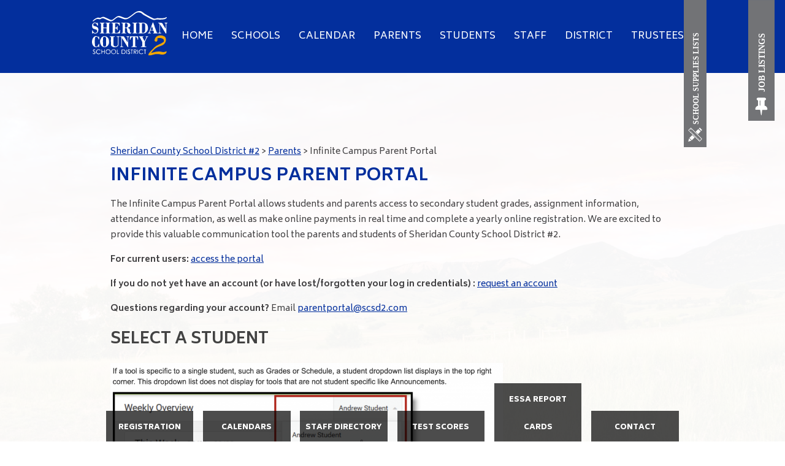

--- FILE ---
content_type: text/html; charset=UTF-8
request_url: https://scsd2.com/parents/infinite-campus-parent-portal
body_size: 14042
content:
<!DOCTYPE html>
<html dir="ltr" lang="en-US" prefix="og: https://ogp.me/ns#">
<head>
	<title>Infinite Campus Parent Portal - Sheridan County School District #2</title>
	<!--NewSite-->
<meta name="viewport" content="width=device-width, initial-scale=1.0, maximum-scale=1.0" />
<!-- Google Tag Manager -->
<script>(function(w,d,s,l,i){w[l]=w[l]||[];w[l].push({'gtm.start':
new Date().getTime(),event:'gtm.js'});var f=d.getElementsByTagName(s)[0],
j=d.createElement(s),dl=l!='dataLayer'?'&l='+l:'';j.async=true;j.src=
'https://www.googletagmanager.com/gtm.js?id='+i+dl;f.parentNode.insertBefore(j,f);
})(window,document,'script','dataLayer','GTM-P29DH2M');</script>
<!-- End Google Tag Manager -->
<link href="https://scsd2.com/wp-content/themes/scsd2/favicon.ico?v-1" rel="icon" />
<link href="https://fonts.googleapis.com/css?family=Biryani:200,300,400,600,700,800,900|Vidaloka" rel="stylesheet">
<link rel="stylesheet" type="text/css" href="https://cdn.datatables.net/v/dt/dt-1.10.15/r-2.1.1/datatables.min.css"/>

		<!-- All in One SEO 4.9.3 - aioseo.com -->
	<meta name="description" content="Infinite Campus Parent Portal The Infinite Campus Parent Portal allows students and parents access to secondary student grades, assignment information, attendance information, as well as make online payments in real time and complete a yearly online registration. We are excited to provide this valuable communication tool the parents and students of Sheridan County School District" />
	<meta name="robots" content="max-image-preview:large" />
	<link rel="canonical" href="https://scsd2.com/parents/infinite-campus-parent-portal" />
	<meta name="generator" content="All in One SEO (AIOSEO) 4.9.3" />
		<meta property="og:locale" content="en_US" />
		<meta property="og:site_name" content="Sheridan County School District #2 - Homepage" />
		<meta property="og:type" content="article" />
		<meta property="og:title" content="Infinite Campus Parent Portal - Sheridan County School District #2" />
		<meta property="og:description" content="Infinite Campus Parent Portal The Infinite Campus Parent Portal allows students and parents access to secondary student grades, assignment information, attendance information, as well as make online payments in real time and complete a yearly online registration. We are excited to provide this valuable communication tool the parents and students of Sheridan County School District" />
		<meta property="og:url" content="https://scsd2.com/parents/infinite-campus-parent-portal" />
		<meta property="article:published_time" content="2014-02-26T18:53:09+00:00" />
		<meta property="article:modified_time" content="2025-01-22T17:35:00+00:00" />
		<meta name="twitter:card" content="summary" />
		<meta name="twitter:title" content="Infinite Campus Parent Portal - Sheridan County School District #2" />
		<meta name="twitter:description" content="Infinite Campus Parent Portal The Infinite Campus Parent Portal allows students and parents access to secondary student grades, assignment information, attendance information, as well as make online payments in real time and complete a yearly online registration. We are excited to provide this valuable communication tool the parents and students of Sheridan County School District" />
		<script type="application/ld+json" class="aioseo-schema">
			{"@context":"https:\/\/schema.org","@graph":[{"@type":"BreadcrumbList","@id":"https:\/\/scsd2.com\/parents\/infinite-campus-parent-portal#breadcrumblist","itemListElement":[{"@type":"ListItem","@id":"https:\/\/scsd2.com#listItem","position":1,"name":"Home","item":"https:\/\/scsd2.com","nextItem":{"@type":"ListItem","@id":"https:\/\/scsd2.com\/parents#listItem","name":"Parents"}},{"@type":"ListItem","@id":"https:\/\/scsd2.com\/parents#listItem","position":2,"name":"Parents","item":"https:\/\/scsd2.com\/parents","nextItem":{"@type":"ListItem","@id":"https:\/\/scsd2.com\/parents\/infinite-campus-parent-portal#listItem","name":"Infinite Campus Parent Portal"},"previousItem":{"@type":"ListItem","@id":"https:\/\/scsd2.com#listItem","name":"Home"}},{"@type":"ListItem","@id":"https:\/\/scsd2.com\/parents\/infinite-campus-parent-portal#listItem","position":3,"name":"Infinite Campus Parent Portal","previousItem":{"@type":"ListItem","@id":"https:\/\/scsd2.com\/parents#listItem","name":"Parents"}}]},{"@type":"Organization","@id":"https:\/\/scsd2.com\/#organization","name":"Sheridan County School District #2","description":"Homepage","url":"https:\/\/scsd2.com\/"},{"@type":"WebPage","@id":"https:\/\/scsd2.com\/parents\/infinite-campus-parent-portal#webpage","url":"https:\/\/scsd2.com\/parents\/infinite-campus-parent-portal","name":"Infinite Campus Parent Portal - Sheridan County School District #2","description":"Infinite Campus Parent Portal The Infinite Campus Parent Portal allows students and parents access to secondary student grades, assignment information, attendance information, as well as make online payments in real time and complete a yearly online registration. We are excited to provide this valuable communication tool the parents and students of Sheridan County School District","inLanguage":"en-US","isPartOf":{"@id":"https:\/\/scsd2.com\/#website"},"breadcrumb":{"@id":"https:\/\/scsd2.com\/parents\/infinite-campus-parent-portal#breadcrumblist"},"datePublished":"2014-02-26T11:53:09-07:00","dateModified":"2025-01-22T10:35:00-07:00"},{"@type":"WebSite","@id":"https:\/\/scsd2.com\/#website","url":"https:\/\/scsd2.com\/","name":"Sheridan County School District #2","description":"Homepage","inLanguage":"en-US","publisher":{"@id":"https:\/\/scsd2.com\/#organization"}}]}
		</script>
		<!-- All in One SEO -->

<link rel='dns-prefetch' href='//code.jquery.com' />
<link rel='dns-prefetch' href='//cdn.datatables.net' />
<link rel='dns-prefetch' href='//cdn.jsdelivr.net' />
<link rel='dns-prefetch' href='//ajax.googleapis.com' />
<link rel='dns-prefetch' href='//www.googletagmanager.com' />
<link rel="alternate" type="application/rss+xml" title="Sheridan County School District #2 &raquo; Feed" href="https://scsd2.com/feed" />
<link rel="alternate" type="application/rss+xml" title="Sheridan County School District #2 &raquo; Comments Feed" href="https://scsd2.com/comments/feed" />
<link rel="alternate" title="oEmbed (JSON)" type="application/json+oembed" href="https://scsd2.com/wp-json/oembed/1.0/embed?url=https%3A%2F%2Fscsd2.com%2Fparents%2Finfinite-campus-parent-portal" />
<link rel="alternate" title="oEmbed (XML)" type="text/xml+oembed" href="https://scsd2.com/wp-json/oembed/1.0/embed?url=https%3A%2F%2Fscsd2.com%2Fparents%2Finfinite-campus-parent-portal&#038;format=xml" />
<style id='wp-img-auto-sizes-contain-inline-css' type='text/css'>
img:is([sizes=auto i],[sizes^="auto," i]){contain-intrinsic-size:3000px 1500px}
/*# sourceURL=wp-img-auto-sizes-contain-inline-css */
</style>
<style id='wp-block-library-inline-css' type='text/css'>
:root{--wp-block-synced-color:#7a00df;--wp-block-synced-color--rgb:122,0,223;--wp-bound-block-color:var(--wp-block-synced-color);--wp-editor-canvas-background:#ddd;--wp-admin-theme-color:#007cba;--wp-admin-theme-color--rgb:0,124,186;--wp-admin-theme-color-darker-10:#006ba1;--wp-admin-theme-color-darker-10--rgb:0,107,160.5;--wp-admin-theme-color-darker-20:#005a87;--wp-admin-theme-color-darker-20--rgb:0,90,135;--wp-admin-border-width-focus:2px}@media (min-resolution:192dpi){:root{--wp-admin-border-width-focus:1.5px}}.wp-element-button{cursor:pointer}:root .has-very-light-gray-background-color{background-color:#eee}:root .has-very-dark-gray-background-color{background-color:#313131}:root .has-very-light-gray-color{color:#eee}:root .has-very-dark-gray-color{color:#313131}:root .has-vivid-green-cyan-to-vivid-cyan-blue-gradient-background{background:linear-gradient(135deg,#00d084,#0693e3)}:root .has-purple-crush-gradient-background{background:linear-gradient(135deg,#34e2e4,#4721fb 50%,#ab1dfe)}:root .has-hazy-dawn-gradient-background{background:linear-gradient(135deg,#faaca8,#dad0ec)}:root .has-subdued-olive-gradient-background{background:linear-gradient(135deg,#fafae1,#67a671)}:root .has-atomic-cream-gradient-background{background:linear-gradient(135deg,#fdd79a,#004a59)}:root .has-nightshade-gradient-background{background:linear-gradient(135deg,#330968,#31cdcf)}:root .has-midnight-gradient-background{background:linear-gradient(135deg,#020381,#2874fc)}:root{--wp--preset--font-size--normal:16px;--wp--preset--font-size--huge:42px}.has-regular-font-size{font-size:1em}.has-larger-font-size{font-size:2.625em}.has-normal-font-size{font-size:var(--wp--preset--font-size--normal)}.has-huge-font-size{font-size:var(--wp--preset--font-size--huge)}.has-text-align-center{text-align:center}.has-text-align-left{text-align:left}.has-text-align-right{text-align:right}.has-fit-text{white-space:nowrap!important}#end-resizable-editor-section{display:none}.aligncenter{clear:both}.items-justified-left{justify-content:flex-start}.items-justified-center{justify-content:center}.items-justified-right{justify-content:flex-end}.items-justified-space-between{justify-content:space-between}.screen-reader-text{border:0;clip-path:inset(50%);height:1px;margin:-1px;overflow:hidden;padding:0;position:absolute;width:1px;word-wrap:normal!important}.screen-reader-text:focus{background-color:#ddd;clip-path:none;color:#444;display:block;font-size:1em;height:auto;left:5px;line-height:normal;padding:15px 23px 14px;text-decoration:none;top:5px;width:auto;z-index:100000}html :where(.has-border-color){border-style:solid}html :where([style*=border-top-color]){border-top-style:solid}html :where([style*=border-right-color]){border-right-style:solid}html :where([style*=border-bottom-color]){border-bottom-style:solid}html :where([style*=border-left-color]){border-left-style:solid}html :where([style*=border-width]){border-style:solid}html :where([style*=border-top-width]){border-top-style:solid}html :where([style*=border-right-width]){border-right-style:solid}html :where([style*=border-bottom-width]){border-bottom-style:solid}html :where([style*=border-left-width]){border-left-style:solid}html :where(img[class*=wp-image-]){height:auto;max-width:100%}:where(figure){margin:0 0 1em}html :where(.is-position-sticky){--wp-admin--admin-bar--position-offset:var(--wp-admin--admin-bar--height,0px)}@media screen and (max-width:600px){html :where(.is-position-sticky){--wp-admin--admin-bar--position-offset:0px}}

/*# sourceURL=wp-block-library-inline-css */
</style><style id='global-styles-inline-css' type='text/css'>
:root{--wp--preset--aspect-ratio--square: 1;--wp--preset--aspect-ratio--4-3: 4/3;--wp--preset--aspect-ratio--3-4: 3/4;--wp--preset--aspect-ratio--3-2: 3/2;--wp--preset--aspect-ratio--2-3: 2/3;--wp--preset--aspect-ratio--16-9: 16/9;--wp--preset--aspect-ratio--9-16: 9/16;--wp--preset--color--black: #000000;--wp--preset--color--cyan-bluish-gray: #abb8c3;--wp--preset--color--white: #ffffff;--wp--preset--color--pale-pink: #f78da7;--wp--preset--color--vivid-red: #cf2e2e;--wp--preset--color--luminous-vivid-orange: #ff6900;--wp--preset--color--luminous-vivid-amber: #fcb900;--wp--preset--color--light-green-cyan: #7bdcb5;--wp--preset--color--vivid-green-cyan: #00d084;--wp--preset--color--pale-cyan-blue: #8ed1fc;--wp--preset--color--vivid-cyan-blue: #0693e3;--wp--preset--color--vivid-purple: #9b51e0;--wp--preset--gradient--vivid-cyan-blue-to-vivid-purple: linear-gradient(135deg,rgb(6,147,227) 0%,rgb(155,81,224) 100%);--wp--preset--gradient--light-green-cyan-to-vivid-green-cyan: linear-gradient(135deg,rgb(122,220,180) 0%,rgb(0,208,130) 100%);--wp--preset--gradient--luminous-vivid-amber-to-luminous-vivid-orange: linear-gradient(135deg,rgb(252,185,0) 0%,rgb(255,105,0) 100%);--wp--preset--gradient--luminous-vivid-orange-to-vivid-red: linear-gradient(135deg,rgb(255,105,0) 0%,rgb(207,46,46) 100%);--wp--preset--gradient--very-light-gray-to-cyan-bluish-gray: linear-gradient(135deg,rgb(238,238,238) 0%,rgb(169,184,195) 100%);--wp--preset--gradient--cool-to-warm-spectrum: linear-gradient(135deg,rgb(74,234,220) 0%,rgb(151,120,209) 20%,rgb(207,42,186) 40%,rgb(238,44,130) 60%,rgb(251,105,98) 80%,rgb(254,248,76) 100%);--wp--preset--gradient--blush-light-purple: linear-gradient(135deg,rgb(255,206,236) 0%,rgb(152,150,240) 100%);--wp--preset--gradient--blush-bordeaux: linear-gradient(135deg,rgb(254,205,165) 0%,rgb(254,45,45) 50%,rgb(107,0,62) 100%);--wp--preset--gradient--luminous-dusk: linear-gradient(135deg,rgb(255,203,112) 0%,rgb(199,81,192) 50%,rgb(65,88,208) 100%);--wp--preset--gradient--pale-ocean: linear-gradient(135deg,rgb(255,245,203) 0%,rgb(182,227,212) 50%,rgb(51,167,181) 100%);--wp--preset--gradient--electric-grass: linear-gradient(135deg,rgb(202,248,128) 0%,rgb(113,206,126) 100%);--wp--preset--gradient--midnight: linear-gradient(135deg,rgb(2,3,129) 0%,rgb(40,116,252) 100%);--wp--preset--font-size--small: 13px;--wp--preset--font-size--medium: 20px;--wp--preset--font-size--large: 36px;--wp--preset--font-size--x-large: 42px;--wp--preset--spacing--20: 0.44rem;--wp--preset--spacing--30: 0.67rem;--wp--preset--spacing--40: 1rem;--wp--preset--spacing--50: 1.5rem;--wp--preset--spacing--60: 2.25rem;--wp--preset--spacing--70: 3.38rem;--wp--preset--spacing--80: 5.06rem;--wp--preset--shadow--natural: 6px 6px 9px rgba(0, 0, 0, 0.2);--wp--preset--shadow--deep: 12px 12px 50px rgba(0, 0, 0, 0.4);--wp--preset--shadow--sharp: 6px 6px 0px rgba(0, 0, 0, 0.2);--wp--preset--shadow--outlined: 6px 6px 0px -3px rgb(255, 255, 255), 6px 6px rgb(0, 0, 0);--wp--preset--shadow--crisp: 6px 6px 0px rgb(0, 0, 0);}:where(.is-layout-flex){gap: 0.5em;}:where(.is-layout-grid){gap: 0.5em;}body .is-layout-flex{display: flex;}.is-layout-flex{flex-wrap: wrap;align-items: center;}.is-layout-flex > :is(*, div){margin: 0;}body .is-layout-grid{display: grid;}.is-layout-grid > :is(*, div){margin: 0;}:where(.wp-block-columns.is-layout-flex){gap: 2em;}:where(.wp-block-columns.is-layout-grid){gap: 2em;}:where(.wp-block-post-template.is-layout-flex){gap: 1.25em;}:where(.wp-block-post-template.is-layout-grid){gap: 1.25em;}.has-black-color{color: var(--wp--preset--color--black) !important;}.has-cyan-bluish-gray-color{color: var(--wp--preset--color--cyan-bluish-gray) !important;}.has-white-color{color: var(--wp--preset--color--white) !important;}.has-pale-pink-color{color: var(--wp--preset--color--pale-pink) !important;}.has-vivid-red-color{color: var(--wp--preset--color--vivid-red) !important;}.has-luminous-vivid-orange-color{color: var(--wp--preset--color--luminous-vivid-orange) !important;}.has-luminous-vivid-amber-color{color: var(--wp--preset--color--luminous-vivid-amber) !important;}.has-light-green-cyan-color{color: var(--wp--preset--color--light-green-cyan) !important;}.has-vivid-green-cyan-color{color: var(--wp--preset--color--vivid-green-cyan) !important;}.has-pale-cyan-blue-color{color: var(--wp--preset--color--pale-cyan-blue) !important;}.has-vivid-cyan-blue-color{color: var(--wp--preset--color--vivid-cyan-blue) !important;}.has-vivid-purple-color{color: var(--wp--preset--color--vivid-purple) !important;}.has-black-background-color{background-color: var(--wp--preset--color--black) !important;}.has-cyan-bluish-gray-background-color{background-color: var(--wp--preset--color--cyan-bluish-gray) !important;}.has-white-background-color{background-color: var(--wp--preset--color--white) !important;}.has-pale-pink-background-color{background-color: var(--wp--preset--color--pale-pink) !important;}.has-vivid-red-background-color{background-color: var(--wp--preset--color--vivid-red) !important;}.has-luminous-vivid-orange-background-color{background-color: var(--wp--preset--color--luminous-vivid-orange) !important;}.has-luminous-vivid-amber-background-color{background-color: var(--wp--preset--color--luminous-vivid-amber) !important;}.has-light-green-cyan-background-color{background-color: var(--wp--preset--color--light-green-cyan) !important;}.has-vivid-green-cyan-background-color{background-color: var(--wp--preset--color--vivid-green-cyan) !important;}.has-pale-cyan-blue-background-color{background-color: var(--wp--preset--color--pale-cyan-blue) !important;}.has-vivid-cyan-blue-background-color{background-color: var(--wp--preset--color--vivid-cyan-blue) !important;}.has-vivid-purple-background-color{background-color: var(--wp--preset--color--vivid-purple) !important;}.has-black-border-color{border-color: var(--wp--preset--color--black) !important;}.has-cyan-bluish-gray-border-color{border-color: var(--wp--preset--color--cyan-bluish-gray) !important;}.has-white-border-color{border-color: var(--wp--preset--color--white) !important;}.has-pale-pink-border-color{border-color: var(--wp--preset--color--pale-pink) !important;}.has-vivid-red-border-color{border-color: var(--wp--preset--color--vivid-red) !important;}.has-luminous-vivid-orange-border-color{border-color: var(--wp--preset--color--luminous-vivid-orange) !important;}.has-luminous-vivid-amber-border-color{border-color: var(--wp--preset--color--luminous-vivid-amber) !important;}.has-light-green-cyan-border-color{border-color: var(--wp--preset--color--light-green-cyan) !important;}.has-vivid-green-cyan-border-color{border-color: var(--wp--preset--color--vivid-green-cyan) !important;}.has-pale-cyan-blue-border-color{border-color: var(--wp--preset--color--pale-cyan-blue) !important;}.has-vivid-cyan-blue-border-color{border-color: var(--wp--preset--color--vivid-cyan-blue) !important;}.has-vivid-purple-border-color{border-color: var(--wp--preset--color--vivid-purple) !important;}.has-vivid-cyan-blue-to-vivid-purple-gradient-background{background: var(--wp--preset--gradient--vivid-cyan-blue-to-vivid-purple) !important;}.has-light-green-cyan-to-vivid-green-cyan-gradient-background{background: var(--wp--preset--gradient--light-green-cyan-to-vivid-green-cyan) !important;}.has-luminous-vivid-amber-to-luminous-vivid-orange-gradient-background{background: var(--wp--preset--gradient--luminous-vivid-amber-to-luminous-vivid-orange) !important;}.has-luminous-vivid-orange-to-vivid-red-gradient-background{background: var(--wp--preset--gradient--luminous-vivid-orange-to-vivid-red) !important;}.has-very-light-gray-to-cyan-bluish-gray-gradient-background{background: var(--wp--preset--gradient--very-light-gray-to-cyan-bluish-gray) !important;}.has-cool-to-warm-spectrum-gradient-background{background: var(--wp--preset--gradient--cool-to-warm-spectrum) !important;}.has-blush-light-purple-gradient-background{background: var(--wp--preset--gradient--blush-light-purple) !important;}.has-blush-bordeaux-gradient-background{background: var(--wp--preset--gradient--blush-bordeaux) !important;}.has-luminous-dusk-gradient-background{background: var(--wp--preset--gradient--luminous-dusk) !important;}.has-pale-ocean-gradient-background{background: var(--wp--preset--gradient--pale-ocean) !important;}.has-electric-grass-gradient-background{background: var(--wp--preset--gradient--electric-grass) !important;}.has-midnight-gradient-background{background: var(--wp--preset--gradient--midnight) !important;}.has-small-font-size{font-size: var(--wp--preset--font-size--small) !important;}.has-medium-font-size{font-size: var(--wp--preset--font-size--medium) !important;}.has-large-font-size{font-size: var(--wp--preset--font-size--large) !important;}.has-x-large-font-size{font-size: var(--wp--preset--font-size--x-large) !important;}
/*# sourceURL=global-styles-inline-css */
</style>

<style id='classic-theme-styles-inline-css' type='text/css'>
/*! This file is auto-generated */
.wp-block-button__link{color:#fff;background-color:#32373c;border-radius:9999px;box-shadow:none;text-decoration:none;padding:calc(.667em + 2px) calc(1.333em + 2px);font-size:1.125em}.wp-block-file__button{background:#32373c;color:#fff;text-decoration:none}
/*# sourceURL=/wp-includes/css/classic-themes.min.css */
</style>
<link rel='stylesheet' id='pb_animate-css' href='https://scsd2.com/wp-content/plugins/ays-popup-box/public/css/animate.css?ver=6.1.2' type='text/css' media='all' />
<link rel='stylesheet' id='contact-form-7-css' href='https://scsd2.com/wp-content/plugins/contact-form-7/includes/css/styles.css?ver=6.1.4' type='text/css' media='all' />
<link rel='stylesheet' id='gce_styles-css' href='https://scsd2.com/wp-content/plugins/google-calendar-events/css/gce-style.css?ver=6.9' type='text/css' media='all' />
<link rel='stylesheet' id='datatables-css' href='//cdn.datatables.net/1.10.2/css/jquery.dataTables.min.css?ver=1.0' type='text/css' media='all' />
<link rel='stylesheet' id='wpa-style-css' href='https://scsd2.com/wp-content/plugins/wp-accessibility/css/wpa-style.css?ver=2.3.1' type='text/css' media='all' />
<style id='wpa-style-inline-css' type='text/css'>

		:focus { outline: 2px solid#233c7f!important; outline-offset: 2px !important; }
		:root { --admin-bar-top : 7px; }
/*# sourceURL=wpa-style-inline-css */
</style>
<link rel='stylesheet' id='bootstrap-css' href='https://scsd2.com/wp-content/themes/scsd2/css/bootstrap.min.css?ver=3.0' type='text/css' media='all' />
<link rel='stylesheet' id='bootstrap-accessibility-css' href='https://scsd2.com/wp-content/themes/scsd2/css/bootstrapaccessibility.min.css?ver=6.9' type='text/css' media='all' />
<link rel='stylesheet' id='main-css-css' href='https://scsd2.com/wp-content/themes/scsd2/css/main.css?ver=1.14' type='text/css' media='all' />
<link rel='stylesheet' id='tablepress-default-css' href='https://scsd2.com/wp-content/plugins/tablepress/css/build/default.css?ver=3.2.6' type='text/css' media='all' />
<link rel='stylesheet' id='wp-block-paragraph-css' href='https://scsd2.com/wp-includes/blocks/paragraph/style.min.css?ver=6.9' type='text/css' media='all' />
<link rel='stylesheet' id='wp-block-list-css' href='https://scsd2.com/wp-includes/blocks/list/style.min.css?ver=6.9' type='text/css' media='all' />
<script type="text/javascript" src="https://code.jquery.com/jquery-2.2.4.min.js?ver=2.2.4" id="jquery-js"></script>
<noscript><p>This site demands javascript</p></noscript><script type="text/javascript" id="ays-pb-js-extra">
/* <![CDATA[ */
var pbLocalizeObj = {"ajax":"https://scsd2.com/wp-admin/admin-ajax.php","seconds":"seconds","thisWillClose":"This will close in","icons":{"close_icon":"\u003Csvg class=\"ays_pb_material_close_icon\" xmlns=\"https://www.w3.org/2000/svg\" height=\"36px\" viewBox=\"0 0 24 24\" width=\"36px\" fill=\"#000000\" alt=\"Pop-up Close\"\u003E\u003Cpath d=\"M0 0h24v24H0z\" fill=\"none\"/\u003E\u003Cpath d=\"M19 6.41L17.59 5 12 10.59 6.41 5 5 6.41 10.59 12 5 17.59 6.41 19 12 13.41 17.59 19 19 17.59 13.41 12z\"/\u003E\u003C/svg\u003E","close_circle_icon":"\u003Csvg class=\"ays_pb_material_close_circle_icon\" xmlns=\"https://www.w3.org/2000/svg\" height=\"24\" viewBox=\"0 0 24 24\" width=\"36\" alt=\"Pop-up Close\"\u003E\u003Cpath d=\"M0 0h24v24H0z\" fill=\"none\"/\u003E\u003Cpath d=\"M12 2C6.47 2 2 6.47 2 12s4.47 10 10 10 10-4.47 10-10S17.53 2 12 2zm5 13.59L15.59 17 12 13.41 8.41 17 7 15.59 10.59 12 7 8.41 8.41 7 12 10.59 15.59 7 17 8.41 13.41 12 17 15.59z\"/\u003E\u003C/svg\u003E","volume_up_icon":"\u003Csvg class=\"ays_pb_fa_volume\" xmlns=\"https://www.w3.org/2000/svg\" height=\"24\" viewBox=\"0 0 24 24\" width=\"36\"\u003E\u003Cpath d=\"M0 0h24v24H0z\" fill=\"none\"/\u003E\u003Cpath d=\"M3 9v6h4l5 5V4L7 9H3zm13.5 3c0-1.77-1.02-3.29-2.5-4.03v8.05c1.48-.73 2.5-2.25 2.5-4.02zM14 3.23v2.06c2.89.86 5 3.54 5 6.71s-2.11 5.85-5 6.71v2.06c4.01-.91 7-4.49 7-8.77s-2.99-7.86-7-8.77z\"/\u003E\u003C/svg\u003E","volume_mute_icon":"\u003Csvg xmlns=\"https://www.w3.org/2000/svg\" height=\"24\" viewBox=\"0 0 24 24\" width=\"24\"\u003E\u003Cpath d=\"M0 0h24v24H0z\" fill=\"none\"/\u003E\u003Cpath d=\"M7 9v6h4l5 5V4l-5 5H7z\"/\u003E\u003C/svg\u003E"}};
//# sourceURL=ays-pb-js-extra
/* ]]> */
</script>
<script type="text/javascript" src="https://scsd2.com/wp-content/plugins/ays-popup-box/public/js/ays-pb-public.js?ver=6.1.2" id="ays-pb-js"></script>
<noscript><p>This site demands javascript</p></noscript><script type="text/javascript" src="https://scsd2.com/wp-content/plugins/google-calendar-events/js/jquery-qtip.js" id="gce_jquery_qtip-js"></script>
<noscript><p>This site demands javascript</p></noscript><script type="text/javascript" id="gce_scripts-js-extra">
/* <![CDATA[ */
var GoogleCalendarEvents = {"ajaxurl":"https://scsd2.com/wp-admin/admin-ajax.php","loading":"Loading..."};
//# sourceURL=gce_scripts-js-extra
/* ]]> */
</script>
<script type="text/javascript" src="https://scsd2.com/wp-content/plugins/google-calendar-events/js/gce-script.js" id="gce_scripts-js"></script>
<noscript><p>This site demands javascript</p></noscript>
<!-- Google tag (gtag.js) snippet added by Site Kit -->
<!-- Google Analytics snippet added by Site Kit -->
<script type="text/javascript" src="https://www.googletagmanager.com/gtag/js?id=GT-MQXCCVK" id="google_gtagjs-js" async></script>
<script type="text/javascript" id="google_gtagjs-js-after">
/* <![CDATA[ */
window.dataLayer = window.dataLayer || [];function gtag(){dataLayer.push(arguments);}
gtag("set","linker",{"domains":["scsd2.com"]});
gtag("js", new Date());
gtag("set", "developer_id.dZTNiMT", true);
gtag("config", "GT-MQXCCVK");
//# sourceURL=google_gtagjs-js-after
/* ]]> */
</script>
<noscript><p>This site demands javascript</p></noscript><link rel="https://api.w.org/" href="https://scsd2.com/wp-json/" /><link rel="alternate" title="JSON" type="application/json" href="https://scsd2.com/wp-json/wp/v2/pages/945" /><link rel="EditURI" type="application/rsd+xml" title="RSD" href="https://scsd2.com/xmlrpc.php?rsd" />
<meta name="generator" content="WordPress 6.9" />
<link rel='shortlink' href='https://scsd2.com/?p=945' />
<meta name="generator" content="Site Kit by Google 1.171.0" />    <style type="text/css">
        body {
            background-image:url('https://scsd2.com/wp-content/uploads/2020/07/1S5A3857_58_59_60_61-Panorama-sm.jpg');
        }
    </style>
	

	
<link rel='stylesheet' id='ays-pb-min-css' href='https://scsd2.com/wp-content/plugins/ays-popup-box/public/css/ays-pb-public-min.css?ver=6.1.2' type='text/css' media='all' />
</head>
	<body data-rsssl=1 id="district-inner" class="wp-singular page-template-default page page-id-945 page-child parent-pageid-18247 wp-theme-scsd2 page-infinite-campus-parent-portal">
	
		

		
<!-- Google Tag Manager (noscript) -->
<noscript><iframe src="https://www.googletagmanager.com/ns.html?id=GTM-P29DH2M"
height="0" width="0" style="display:none;visibility:hidden"></iframe></noscript>
<!-- End Google Tag Manager (noscript) -->

<div id="skiptocontent"><a href="#maincontent">skip to main content</a></div>
	<div id="header-wrapper" class=" wrapper clearfix">
		
		
		
				<!-- UPDATE THE URL BETWEEN THE QUOTES BELOW. Do the same at header-schools.php on the right hand. 
		
				<a href="https://scsd2.com/virtual-learning">
		
					
	<div style="position:relative;display:block;z-index:100;important;padding: 27px!important;width:100%!important;background: #F2A71E;color: #052F9D;text-align:center; text-decoration:underline;font-size:1.8em;line-height:1.7em;">
			
		
		
				SCSD2 Virtual Learning Information 
			
				 
		
		
			<span style="font-weight:bold;">READ MORE</span>
	</div> </a>-->

		
		<div class="container clearfix">
	
	
			
			<div id="header" class="clearfix">
				<div class="logo clearfix">
					<a title="Sheridan County School District 2 Logo" href="/"><img src="https://scsd2.com/wp-content/themes/scsd2/images/logo.svg" alt="Sheridan County School District 2 Logo" width="123" height="74" /></a>
					<p>SCSD#2</p>
				</div>
				<div id="nav" class="clearfix">
	<ul class="top-nav clearfix">
		<li><a title="Home" href="/">Home</a></li>
		<li class="schools"><a title="Schools" id="before-mega"class="before-mega" href="#">Schools</a>
			<div class="mega">
				<div class="container">
					<ul class="clearfix">
						<li class="col-md-5ths">
							<a title="Sheridan High School" href="/schools/sheridan-high">
								<img src="https://scsd2.com/wp-content/themes/scsd2/images/school-logos/sheridan-hs.svg" alt="Logo for Sheridan High Scool" width="109" height="78" /> 
								<span>Sheridan<br />High School</span>
							</a>
						</li>
						<li class="col-md-5ths">
							<a title="John C. Schiffer Collaborative" href="/schools/schiffer-collaborative-school">
								<img src="https://scsd2.com/wp-content/uploads/2018/05/JCSCS_Icon_FullColor_Print-1.png" alt="Logo for Fort Mackenzie High School" width="109" height="93" /> 
								<span>John C. Schiffer<br />Collaborative</span>
							</a>
						</li>
						<li class="col-md-5ths">
							<a title="SHERIDAN JUNIOR HIGH SCHOOL" href="/schools/sheridan-junior-high">
								<img src="https://scsd2.com/wp-content/themes/scsd2/images/school-logos/sjhs.png" alt="Logo for Sheridan Junior High Scool" width="109" /> 
								<span>SHERIDAN JUNIOR<br />HIGH SCHOOL</span>
							</a>
						</li>
						<li class="col-md-5ths">
							<a title="WRIGHT PLACE MIDDLE SCHOOL" href="/schools/wright-place-middle">
								<img src="https://scsd2.com/wp-content/themes/scsd2/images/school-logos/wp-ms.svg" alt="Logo for Wright Place Middle School" width="78" height="93" /> 
								<span>WRIGHT PLACE<br />MIDDLE SCHOOL</span>
							</a>
						</li>
						<li class="col-md-5ths">
							<a title="HENRY A. COFFEEN ELEMENTARY" href="/schools/coffeen-elementary">
								<img src="https://scsd2.com/wp-content/themes/scsd2/images/school-logos/hc-es.svg" alt="Logo for Henry A. Coffeen Elementary" width="100" height="70" /> 
								<span>HENRY A. COFFEEN<br />ELEMENTARY</span>
							</a>
						</li>
						<li class="col-md-5ths">
							<a title="HIGHLAND PARK ELEMENTARY" href="/schools/highland-park-elementary">
								<img src="https://scsd2.com/wp-content/themes/scsd2/images/school-logos/hp-es.png" alt="Logo for Highland Park Elementary" width="103" height="100" /> 
								<span>HIGHLAND PARK<br />ELEMENTARY</span>
							</a>
						</li>
						<li class="col-md-5ths">
							<a title="MEADOWLARK ELEMENTARY" href="/schools/meadowlark-elementary">
								<img src="https://scsd2.com/wp-content/themes/scsd2/images/school-logos/m-es.svg" alt="Logo for Meadowlark Elementary" width="73" height="81" /> 
								<span>MEADOWLARK<br />ELEMENTARY</span>
							</a>
						</li>
						<li class="col-md-5ths">
							<a title="SAGEBRUSH ELEMENTARY" href="/schools/sagebrush-elementary">
								<img src="https://scsd2.com/wp-content/themes/scsd2/images/school-logos/s-es.svg" alt="Logo for Sagebrush Elementary" width="100" height="90" /> 
								<span>SAGEBRUSH<br />ELEMENTARY</span>
							</a>
						</li>
						<li class="col-md-5ths">
							<a title="STORY ELEMENTARY" href="/schools/story-elementary">
								<img src="https://scsd2.com/wp-content/themes/scsd2/images/school-logos/story-es.svg" alt="Logo for Story Elementary" width="75" height="88" /> 
								<span>STORY<br />ELEMENTARY</span>
							</a>
						</li>
						<li class="col-md-5ths">
							<a title="WOODLAND PARK ELEMENTARY" class="last-child-link" href="/schools/woodland-park-elementary">
								<img src="https://scsd2.com/wp-content/themes/scsd2/images/school-logos/wp-es.svg" alt="Logo for Woodland Park Elementary" width="86" height="82" /> 
								<span>WOODLAND PARK<br />ELEMENTARY</span>
							</a>
						</li>

					</ul>
				</div>
			</div>
		</li>
		<li class="calendar"><a title="Calendar" href="/calendar" class="before-mega">Calendar</a></li>
		<li class="parents"><a title="Parents" href="#" class="before-mega">Parents</a>
			<div class="mega">
				<div class="container">
					<ul id="menu-parents-menu" class="menu"><li id="menu-item-20650" class="menu-item menu-item-type-post_type menu-item-object-page menu-item-20650"><a href="https://scsd2.com/parents/handbooks">Handbooks</a></li>
<li id="menu-item-20604" class="menu-item menu-item-type-post_type menu-item-object-page menu-item-20604"><a href="https://scsd2.com/parents/homeschool-information">Homeschool Information</a></li>
<li id="menu-item-19143" class="menu-item menu-item-type-custom menu-item-object-custom current-menu-item menu-item-19143"><a href="/parents/infinite-campus-parent-portal" aria-current="page">Infinite Campus Parent Portal</a></li>
<li id="menu-item-18411" class="menu-item menu-item-type-post_type menu-item-object-page menu-item-18411"><a href="https://scsd2.com/parents/district-kindergarten-program-descriptions">Kindergarten Program Descriptions</a></li>
<li id="menu-item-51693" class="menu-item menu-item-type-post_type menu-item-object-page menu-item-51693"><a href="https://scsd2.com/parents/library-materials-opt-out-form">Library Materials Opt Out Form</a></li>
<li id="menu-item-18412" class="menu-item menu-item-type-post_type menu-item-object-page menu-item-18412"><a href="https://scsd2.com/parents/note-from-superintendent">Note From Superintendent</a></li>
<li id="menu-item-18413" class="menu-item menu-item-type-post_type menu-item-object-page menu-item-has-children menu-item-18413"><a href="https://scsd2.com/parents/parent-resources">Parent Resources</a>
<ul class="sub-menu">
	<li id="menu-item-66277" class="menu-item menu-item-type-custom menu-item-object-custom menu-item-66277"><a href="/category/district-news">District News</a></li>
</ul>
</li>
<li id="menu-item-48959" class="menu-item menu-item-type-post_type menu-item-object-page menu-item-48959"><a href="https://scsd2.com/prek-program">Pre-K Program</a></li>
<li id="menu-item-18414" class="menu-item menu-item-type-post_type menu-item-object-page menu-item-18414"><a href="https://scsd2.com/parents/school-supply-list" title="School Supply List">School Supply Lists</a></li>
<li id="menu-item-19824" class="menu-item menu-item-type-post_type menu-item-object-page menu-item-has-children menu-item-19824"><a href="https://scsd2.com/parents/district-school-meals" title="District School Meals">School Meals</a>
<ul class="sub-menu">
	<li id="menu-item-19822" class="menu-item menu-item-type-post_type menu-item-object-page menu-item-19822"><a href="https://scsd2.com/parents/meal-plans-and-prices" title="Meal Plans and Prices">Meal Accounts and Pricing</a></li>
	<li id="menu-item-25560" class="menu-item menu-item-type-post_type menu-item-object-page menu-item-25560"><a href="https://scsd2.com/parents/district-school-meals/free-or-reduced-meals-program">Free or Reduced Meals Program</a></li>
</ul>
</li>
<li id="menu-item-22858" class="menu-item menu-item-type-post_type menu-item-object-page menu-item-22858"><a href="https://scsd2.com/sds-msds-information">SDS/MSDS Information</a></li>
<li id="menu-item-18415" class="menu-item menu-item-type-post_type menu-item-object-page menu-item-18415"><a href="https://scsd2.com/parents/sick-day-guidelines">Sick Day Guidelines</a></li>
<li id="menu-item-18416" class="menu-item menu-item-type-post_type menu-item-object-page menu-item-18416"><a href="https://scsd2.com/parents/special-programs">Special Programs</a></li>
<li id="menu-item-18417" class="menu-item menu-item-type-post_type menu-item-object-page menu-item-18417"><a href="https://scsd2.com/parents/student-registration">Student Registration</a></li>
<li id="menu-item-18418" class="menu-item menu-item-type-post_type menu-item-object-page menu-item-18418"><a href="https://scsd2.com/parents/student-safety">Student Safety</a></li>
<li id="menu-item-18419" class="menu-item menu-item-type-post_type menu-item-object-page menu-item-18419"><a href="https://scsd2.com/parents/transportation">Transportation</a></li>
<li id="menu-item-66446" class="menu-item menu-item-type-post_type menu-item-object-page menu-item-has-children menu-item-66446"><a href="https://scsd2.com/technology">Technology</a>
<ul class="sub-menu">
	<li id="menu-item-66447" class="menu-item menu-item-type-post_type menu-item-object-page menu-item-66447"><a href="https://scsd2.com/technology/ai-in-education-parent-information">AI in Education – Parent Information</a></li>
</ul>
</li>
</ul>					<div class="big-search">
												<form role="search" method="get" class="searchform" action="https://scsd2.com/">
							<div class="search-inputs clearfix">
								<label>
									<span class="sr-only">Search for:</span>
									<input type="search" class="s searchbox search-field"
										placeholder="Search …"
										value="" name="s"
										title="Search for:" required />
								</label>
								<button type="submit" class="searchsubmit icon-search" value="SEARCH"> </button>
							</div>
						</form>		
					</div>
				</div>
			</div>
		</li>
		<li class="students"><a title="Students" href="#" class="before-mega">Students</a>
			<div class="mega">
				<div class="container">
					<ul id="menu-students-menu" class="menu"><li id="menu-item-19133" class="menu-item menu-item-type-custom menu-item-object-custom menu-item-has-children menu-item-19133"><a href="https://scsd2wy.infinitecampus.org/campus/portal/sheridan.jsp">Infinite Campus</a>
<ul class="sub-menu">
	<li id="menu-item-30537" class="menu-item menu-item-type-custom menu-item-object-custom menu-item-30537"><a href="https://docs.google.com/forms/d/e/1FAIpQLSdZsCKfkbQWdqgHjzO-W7hTJJ4VackTJTZMtqLnDpOZWyNmGw/viewform?usp=sf_link">Student Portal Request</a></li>
</ul>
</li>
<li id="menu-item-18406" class="menu-item menu-item-type-post_type menu-item-object-page menu-item-18406"><a href="https://scsd2.com/students/student-resources">Student Resources</a></li>
<li id="menu-item-18407" class="menu-item menu-item-type-post_type menu-item-object-page menu-item-18407"><a href="https://scsd2.com/students/student-resources/college-prep" title="College Prep">College and Student Success Prep</a></li>
<li id="menu-item-23489" class="menu-item menu-item-type-post_type menu-item-object-page menu-item-23489"><a href="https://scsd2.com/parents/district-school-meals" title="District School Meals">School Meals</a></li>
<li id="menu-item-22860" class="menu-item menu-item-type-post_type menu-item-object-page menu-item-22860"><a href="https://scsd2.com/sds-msds-information">SDS/MSDS Information</a></li>
</ul>					<div class="big-search">
											<form role="search" method="get" class="searchform" action="https://scsd2.com/">
							<div class="search-inputs clearfix">
								<label>
									<span class="sr-only">Search for:</span>
									<input type="search" class="s searchbox search-field"
										placeholder="Search …"
										value="" name="s"
										title="Search for:" required />
								</label>
								<button type="submit" class="searchsubmit icon-search" value="SEARCH"> </button>
							</div>
						</form>		
					</div>
				</div>
			</div>
		</li>
		<li class="staff"><a title="Staff" href="/staff-directory" class="before-mega">Staff</a>
			<div class="mega">
				<div class="container">
					<ul id="menu-staff-menu" class="menu"><li id="menu-item-34719" class="menu-item menu-item-type-post_type menu-item-object-page menu-item-34719"><a href="https://scsd2.com/?page_id=34713">ESSER III Grant Closeout</a></li>
<li id="menu-item-19131" class="menu-item menu-item-type-custom menu-item-object-custom menu-item-19131"><a href="https://scsd2wy.infinitecampus.org/campus/sheridan.jsp">Infinite Campus</a></li>
<li id="menu-item-22862" class="menu-item menu-item-type-post_type menu-item-object-page menu-item-22862"><a href="https://scsd2.com/sds-msds-information">SDS/MSDS Information</a></li>
<li id="menu-item-19132" class="menu-item menu-item-type-custom menu-item-object-custom menu-item-19132"><a href="https://sites.google.com/a/scsd2.com/intranet/home">Staff Intranet</a></li>
</ul>					<div class="big-search">
											<form role="search" method="get" class="searchform" action="https://scsd2.com/">
							<div class="search-inputs clearfix">
								<label>
									<span class="sr-only">Search for:</span>
									<input type="search" class="s searchbox search-field"
										placeholder="Search …"
										value="" name="s"
										title="Search for:" required />
								</label>
								<button type="submit" class="searchsubmit icon-search" value="SEARCH"> </button>
							</div>
						</form>		
					</div>
				</div>
			</div>
		</li>
		<li class="district"><a title="District" href="#" class="before-mega">District</a>
			<div class="mega">
				<div class="container">
					<ul id="menu-district-menu" class="menu"><li id="menu-item-18439" class="menu-item menu-item-type-post_type menu-item-object-page menu-item-18439"><a href="https://scsd2.com/district/district-academics">Academics</a></li>
<li id="menu-item-18440" class="menu-item menu-item-type-post_type menu-item-object-page menu-item-18440"><a href="https://scsd2.com/district/district-accolades" title="District Accolades">Accolades</a></li>
<li id="menu-item-19112" class="menu-item menu-item-type-post_type menu-item-object-page menu-item-19112"><a href="https://scsd2.com/district/district-activities">Activities</a></li>
<li id="menu-item-18441" class="menu-item menu-item-type-post_type menu-item-object-page menu-item-18441"><a href="https://scsd2.com/district/district-assessment-information">Assessment Information</a></li>
<li id="menu-item-54978" class="menu-item menu-item-type-custom menu-item-object-custom menu-item-54978"><a href="https://scsd2.com/schools/sheridan-high/blended-learning">Blended Learning</a></li>
<li id="menu-item-34630" class="menu-item menu-item-type-post_type menu-item-object-page menu-item-34630"><a href="https://scsd2.com/career-technical-education">Career &#038; Technical Education</a></li>
<li id="menu-item-18438" class="menu-item menu-item-type-post_type menu-item-object-page menu-item-18438"><a href="https://scsd2.com/district/contact-the-district">Contact the District</a></li>
<li id="menu-item-47787" class="menu-item menu-item-type-post_type menu-item-object-page menu-item-47787"><a href="https://scsd2.com/?page_id=34713">ESSER III Grant Closeout</a></li>
<li id="menu-item-18443" class="menu-item menu-item-type-post_type menu-item-object-page menu-item-18443"><a href="https://scsd2.com/district/district-curriculum">Curriculum</a></li>
<li id="menu-item-21803" class="menu-item menu-item-type-custom menu-item-object-custom menu-item-21803"><a href="/category/district-news">District News</a></li>
<li id="menu-item-60463" class="menu-item menu-item-type-post_type menu-item-object-page menu-item-60463"><a href="https://scsd2.com/district/district-overview">District Overview</a></li>
<li id="menu-item-25479" class="menu-item menu-item-type-post_type menu-item-object-page menu-item-25479"><a href="https://scsd2.com/essa-report-cards">ESSA Report Cards</a></li>
<li id="menu-item-18444" class="menu-item menu-item-type-post_type menu-item-object-page menu-item-18444"><a href="https://scsd2.com/district/district-facilities-department">Facilities Department</a></li>
<li id="menu-item-62857" class="menu-item menu-item-type-post_type menu-item-object-page menu-item-62857"><a href="https://scsd2.com/district/finance">Finance</a></li>
<li id="menu-item-18446" class="menu-item menu-item-type-post_type menu-item-object-page menu-item-18446"><a href="https://scsd2.com/district/district-grant-descriptions" title="Grant Descriptions">Grants</a></li>
<li id="menu-item-18447" class="menu-item menu-item-type-post_type menu-item-object-page menu-item-18447"><a href="https://scsd2.com/district/human-resources">Human Resources</a></li>
<li id="menu-item-18448" class="menu-item menu-item-type-post_type menu-item-object-page menu-item-18448"><a href="https://scsd2.com/district/human-resources/employment-opportunities" title="Job Descriptions">Employment Opportunities</a></li>
<li id="menu-item-21068" class="menu-item menu-item-type-post_type menu-item-object-page menu-item-21068"><a href="https://scsd2.com/administration/human-resources/salaries-and-benefits">Salaries and Benefits</a></li>
<li id="menu-item-18437" class="menu-item menu-item-type-post_type menu-item-object-page menu-item-18437"><a href="https://scsd2.com/district/comprehensive-school-improvement-plans" title="Comprehensive School Improvement Plans">School Improvement Plans</a></li>
<li id="menu-item-19091" class="menu-item menu-item-type-post_type menu-item-object-page menu-item-19091"><a href="https://scsd2.com/staff-directory">Staff Directory</a></li>
<li id="menu-item-46501" class="menu-item menu-item-type-post_type menu-item-object-page menu-item-46501"><a href="https://scsd2.com/student-teachers">Student Teachers</a></li>
<li id="menu-item-18455" class="menu-item menu-item-type-post_type menu-item-object-page menu-item-18455"><a href="https://scsd2.com/district/human-resources/substitute-teachers">Substitute Teachers</a></li>
<li id="menu-item-19136" class="menu-item menu-item-type-post_type menu-item-object-page menu-item-19136"><a href="https://scsd2.com/district/title-ix">Title IX</a></li>
</ul>					<div class="big-search">
											<form role="search" method="get" class="searchform" action="https://scsd2.com/">
							<div class="search-inputs clearfix">
								<label>
									<span class="sr-only">Search for:</span>
									<input type="search" class="s searchbox search-field"
										placeholder="Search …"
										value="" name="s"
										title="Search for:" required />
								</label>
								<button type="submit" class="searchsubmit icon-search" value="SEARCH"> </button>
							</div>
						</form>		
					</div>
				</div>
			</div>
		</li>
		<li class="news"><a title="Trustees" href="/#" class="before-mega">Trustees</a>
			<div class="mega">
				<div class="container">
					<ul id="menu-trustees-menu" class="menu"><li id="menu-item-21262" class="menu-item menu-item-type-post_type menu-item-object-page menu-item-21262"><a href="https://scsd2.com/district/district-board-of-trustees">Board of Trustees</a></li>
<li id="menu-item-21263" class="menu-item menu-item-type-post_type menu-item-object-page menu-item-21263"><a href="https://scsd2.com/board-meetings">Board Meetings</a></li>
<li id="menu-item-21261" class="menu-item menu-item-type-post_type menu-item-object-page menu-item-21261"><a href="https://scsd2.com/district/district-goals-policies" title="Mission, Goals &#038; Policies">Mission &#038; Goals</a></li>
<li id="menu-item-63128" class="menu-item menu-item-type-post_type menu-item-object-page menu-item-63128"><a href="https://scsd2.com/board-meeting-minutes">Board Meeting Minutes</a></li>
<li id="menu-item-63114" class="menu-item menu-item-type-post_type menu-item-object-page menu-item-63114"><a href="https://scsd2.com/district-policies">Policies</a></li>
</ul>					<div class="big-search">
											<form role="search" method="get" class="searchform" action="https://scsd2.com/">
							<div class="search-inputs clearfix">
								<label>
									<span class="sr-only">Search for:</span>
									<input type="search" class="s searchbox search-field"
										placeholder="Search …"
										value="" name="s"
										title="Search for:" required />
								</label>
								<button type="submit" class="searchsubmit icon-search" value="SEARCH"> </button>
							</div>
						</form>		
					</div>
				</div>
			</div>
		</li>
	</ul>
</div>
			</div>
		</div>
	</div>
	<div id="nav-rd" class="clearfix">
		<span class="menu-button"></span>
		<div class="menu-panel clearfix">
			<p>MENU</p>
		</div>
		<div class="rd-menu clearfix">
			<ul>
				<li>
					<div class="rd-search">
												<form role="search" method="get" class="searchform" action="https://scsd2.com/">
							<div class="search-inputs clearfix">
								<label>
									<span class="sr-only">Search for:</span>
									<input type="search" class="s searchbox search-field"
										placeholder="Search …"
										value="" name="s"
										title="Search for:" required />
								</label>
								<button type="submit" class="searchsubmit icon-search" value="SEARCH"> </button>
							</div>
						</form>		
					</div>
				</li>
			</ul>
			<ul>
				<li><span class="no-link">District</span>
				<ul id="menu-district-menu-1" class="menu"><li class="menu-item menu-item-type-post_type menu-item-object-page menu-item-18439"><a href="https://scsd2.com/district/district-academics">Academics</a></li>
<li class="menu-item menu-item-type-post_type menu-item-object-page menu-item-18440"><a href="https://scsd2.com/district/district-accolades" title="District Accolades">Accolades</a></li>
<li class="menu-item menu-item-type-post_type menu-item-object-page menu-item-19112"><a href="https://scsd2.com/district/district-activities">Activities</a></li>
<li class="menu-item menu-item-type-post_type menu-item-object-page menu-item-18441"><a href="https://scsd2.com/district/district-assessment-information">Assessment Information</a></li>
<li class="menu-item menu-item-type-custom menu-item-object-custom menu-item-54978"><a href="https://scsd2.com/schools/sheridan-high/blended-learning">Blended Learning</a></li>
<li class="menu-item menu-item-type-post_type menu-item-object-page menu-item-34630"><a href="https://scsd2.com/career-technical-education">Career &#038; Technical Education</a></li>
<li class="menu-item menu-item-type-post_type menu-item-object-page menu-item-18438"><a href="https://scsd2.com/district/contact-the-district">Contact the District</a></li>
<li class="menu-item menu-item-type-post_type menu-item-object-page menu-item-47787"><a href="https://scsd2.com/?page_id=34713">ESSER III Grant Closeout</a></li>
<li class="menu-item menu-item-type-post_type menu-item-object-page menu-item-18443"><a href="https://scsd2.com/district/district-curriculum">Curriculum</a></li>
<li class="menu-item menu-item-type-custom menu-item-object-custom menu-item-21803"><a href="/category/district-news">District News</a></li>
<li class="menu-item menu-item-type-post_type menu-item-object-page menu-item-60463"><a href="https://scsd2.com/district/district-overview">District Overview</a></li>
<li class="menu-item menu-item-type-post_type menu-item-object-page menu-item-25479"><a href="https://scsd2.com/essa-report-cards">ESSA Report Cards</a></li>
<li class="menu-item menu-item-type-post_type menu-item-object-page menu-item-18444"><a href="https://scsd2.com/district/district-facilities-department">Facilities Department</a></li>
<li class="menu-item menu-item-type-post_type menu-item-object-page menu-item-62857"><a href="https://scsd2.com/district/finance">Finance</a></li>
<li class="menu-item menu-item-type-post_type menu-item-object-page menu-item-18446"><a href="https://scsd2.com/district/district-grant-descriptions" title="Grant Descriptions">Grants</a></li>
<li class="menu-item menu-item-type-post_type menu-item-object-page menu-item-18447"><a href="https://scsd2.com/district/human-resources">Human Resources</a></li>
<li class="menu-item menu-item-type-post_type menu-item-object-page menu-item-18448"><a href="https://scsd2.com/district/human-resources/employment-opportunities" title="Job Descriptions">Employment Opportunities</a></li>
<li class="menu-item menu-item-type-post_type menu-item-object-page menu-item-21068"><a href="https://scsd2.com/administration/human-resources/salaries-and-benefits">Salaries and Benefits</a></li>
<li class="menu-item menu-item-type-post_type menu-item-object-page menu-item-18437"><a href="https://scsd2.com/district/comprehensive-school-improvement-plans" title="Comprehensive School Improvement Plans">School Improvement Plans</a></li>
<li class="menu-item menu-item-type-post_type menu-item-object-page menu-item-19091"><a href="https://scsd2.com/staff-directory">Staff Directory</a></li>
<li class="menu-item menu-item-type-post_type menu-item-object-page menu-item-46501"><a href="https://scsd2.com/student-teachers">Student Teachers</a></li>
<li class="menu-item menu-item-type-post_type menu-item-object-page menu-item-18455"><a href="https://scsd2.com/district/human-resources/substitute-teachers">Substitute Teachers</a></li>
<li class="menu-item menu-item-type-post_type menu-item-object-page menu-item-19136"><a href="https://scsd2.com/district/title-ix">Title IX</a></li>
</ul>				</li>
				<li><a href="/calendar">Calendar</a></li>
				<li><a href="/district-schools">Schools</a>
					<ul id="menu-school-menu" class="menu"><li id="menu-item-18357" class="menu-item menu-item-type-post_type menu-item-object-schools menu-item-18357"><a href="https://scsd2.com/schools/schiffer-collaborative-school">John C. Schiffer Collaborative School</a></li>
<li id="menu-item-18358" class="menu-item menu-item-type-post_type menu-item-object-schools menu-item-18358"><a href="https://scsd2.com/schools/coffeen-elementary">Henry A. Coffeen Elementary</a></li>
<li id="menu-item-18359" class="menu-item menu-item-type-post_type menu-item-object-schools menu-item-18359"><a href="https://scsd2.com/schools/highland-park-elementary">Highland Park Elementary</a></li>
<li id="menu-item-18360" class="menu-item menu-item-type-post_type menu-item-object-schools menu-item-18360"><a href="https://scsd2.com/schools/meadowlark-elementary">Meadowlark Elementary</a></li>
<li id="menu-item-48958" class="menu-item menu-item-type-post_type menu-item-object-page menu-item-48958"><a href="https://scsd2.com/prek-program">Preschool Program</a></li>
<li id="menu-item-18361" class="menu-item menu-item-type-post_type menu-item-object-schools menu-item-18361"><a href="https://scsd2.com/schools/sagebrush-elementary">Sagebrush Elementary</a></li>
<li id="menu-item-18362" class="menu-item menu-item-type-post_type menu-item-object-schools menu-item-18362"><a href="https://scsd2.com/schools/sheridan-high">Sheridan High School</a></li>
<li id="menu-item-18363" class="menu-item menu-item-type-post_type menu-item-object-schools menu-item-18363"><a href="https://scsd2.com/schools/sheridan-junior-high">Sheridan Junior High School</a></li>
<li id="menu-item-18364" class="menu-item menu-item-type-post_type menu-item-object-schools menu-item-18364"><a href="https://scsd2.com/schools/story-elementary">Story Elementary</a></li>
<li id="menu-item-18365" class="menu-item menu-item-type-post_type menu-item-object-schools menu-item-18365"><a href="https://scsd2.com/schools/woodland-park-elementary">Woodland Park Elementary</a></li>
<li id="menu-item-18366" class="menu-item menu-item-type-post_type menu-item-object-schools menu-item-18366"><a href="https://scsd2.com/schools/wright-place-middle">Wright Place Middle</a></li>
</ul>				</li>
				<li><span class="no-link">PARENTS</span>
					<ul id="menu-parents-menu-1" class="menu"><li class="menu-item menu-item-type-post_type menu-item-object-page menu-item-20650"><a href="https://scsd2.com/parents/handbooks">Handbooks</a></li>
<li class="menu-item menu-item-type-post_type menu-item-object-page menu-item-20604"><a href="https://scsd2.com/parents/homeschool-information">Homeschool Information</a></li>
<li class="menu-item menu-item-type-custom menu-item-object-custom current-menu-item menu-item-19143"><a href="/parents/infinite-campus-parent-portal" aria-current="page">Infinite Campus Parent Portal</a></li>
<li class="menu-item menu-item-type-post_type menu-item-object-page menu-item-18411"><a href="https://scsd2.com/parents/district-kindergarten-program-descriptions">Kindergarten Program Descriptions</a></li>
<li class="menu-item menu-item-type-post_type menu-item-object-page menu-item-51693"><a href="https://scsd2.com/parents/library-materials-opt-out-form">Library Materials Opt Out Form</a></li>
<li class="menu-item menu-item-type-post_type menu-item-object-page menu-item-18412"><a href="https://scsd2.com/parents/note-from-superintendent">Note From Superintendent</a></li>
<li class="menu-item menu-item-type-post_type menu-item-object-page menu-item-has-children menu-item-18413"><a href="https://scsd2.com/parents/parent-resources">Parent Resources</a>
<ul class="sub-menu">
	<li class="menu-item menu-item-type-custom menu-item-object-custom menu-item-66277"><a href="/category/district-news">District News</a></li>
</ul>
</li>
<li class="menu-item menu-item-type-post_type menu-item-object-page menu-item-48959"><a href="https://scsd2.com/prek-program">Pre-K Program</a></li>
<li class="menu-item menu-item-type-post_type menu-item-object-page menu-item-18414"><a href="https://scsd2.com/parents/school-supply-list" title="School Supply List">School Supply Lists</a></li>
<li class="menu-item menu-item-type-post_type menu-item-object-page menu-item-has-children menu-item-19824"><a href="https://scsd2.com/parents/district-school-meals" title="District School Meals">School Meals</a>
<ul class="sub-menu">
	<li class="menu-item menu-item-type-post_type menu-item-object-page menu-item-19822"><a href="https://scsd2.com/parents/meal-plans-and-prices" title="Meal Plans and Prices">Meal Accounts and Pricing</a></li>
	<li class="menu-item menu-item-type-post_type menu-item-object-page menu-item-25560"><a href="https://scsd2.com/parents/district-school-meals/free-or-reduced-meals-program">Free or Reduced Meals Program</a></li>
</ul>
</li>
<li class="menu-item menu-item-type-post_type menu-item-object-page menu-item-22858"><a href="https://scsd2.com/sds-msds-information">SDS/MSDS Information</a></li>
<li class="menu-item menu-item-type-post_type menu-item-object-page menu-item-18415"><a href="https://scsd2.com/parents/sick-day-guidelines">Sick Day Guidelines</a></li>
<li class="menu-item menu-item-type-post_type menu-item-object-page menu-item-18416"><a href="https://scsd2.com/parents/special-programs">Special Programs</a></li>
<li class="menu-item menu-item-type-post_type menu-item-object-page menu-item-18417"><a href="https://scsd2.com/parents/student-registration">Student Registration</a></li>
<li class="menu-item menu-item-type-post_type menu-item-object-page menu-item-18418"><a href="https://scsd2.com/parents/student-safety">Student Safety</a></li>
<li class="menu-item menu-item-type-post_type menu-item-object-page menu-item-18419"><a href="https://scsd2.com/parents/transportation">Transportation</a></li>
<li class="menu-item menu-item-type-post_type menu-item-object-page menu-item-has-children menu-item-66446"><a href="https://scsd2.com/technology">Technology</a>
<ul class="sub-menu">
	<li class="menu-item menu-item-type-post_type menu-item-object-page menu-item-66447"><a href="https://scsd2.com/technology/ai-in-education-parent-information">AI in Education – Parent Information</a></li>
</ul>
</li>
</ul>				</li>
				<li><span class="no-link">Students</span>
					<ul id="menu-students-menu-1" class="menu"><li class="menu-item menu-item-type-custom menu-item-object-custom menu-item-has-children menu-item-19133"><a href="https://scsd2wy.infinitecampus.org/campus/portal/sheridan.jsp">Infinite Campus</a>
<ul class="sub-menu">
	<li class="menu-item menu-item-type-custom menu-item-object-custom menu-item-30537"><a href="https://docs.google.com/forms/d/e/1FAIpQLSdZsCKfkbQWdqgHjzO-W7hTJJ4VackTJTZMtqLnDpOZWyNmGw/viewform?usp=sf_link">Student Portal Request</a></li>
</ul>
</li>
<li class="menu-item menu-item-type-post_type menu-item-object-page menu-item-18406"><a href="https://scsd2.com/students/student-resources">Student Resources</a></li>
<li class="menu-item menu-item-type-post_type menu-item-object-page menu-item-18407"><a href="https://scsd2.com/students/student-resources/college-prep" title="College Prep">College and Student Success Prep</a></li>
<li class="menu-item menu-item-type-post_type menu-item-object-page menu-item-23489"><a href="https://scsd2.com/parents/district-school-meals" title="District School Meals">School Meals</a></li>
<li class="menu-item menu-item-type-post_type menu-item-object-page menu-item-22860"><a href="https://scsd2.com/sds-msds-information">SDS/MSDS Information</a></li>
</ul>				</li>
				<li><span class="no-link">Staff</span>
					<ul id="menu-staff-menu-1" class="menu"><li class="menu-item menu-item-type-post_type menu-item-object-page menu-item-34719"><a href="https://scsd2.com/?page_id=34713">ESSER III Grant Closeout</a></li>
<li class="menu-item menu-item-type-custom menu-item-object-custom menu-item-19131"><a href="https://scsd2wy.infinitecampus.org/campus/sheridan.jsp">Infinite Campus</a></li>
<li class="menu-item menu-item-type-post_type menu-item-object-page menu-item-22862"><a href="https://scsd2.com/sds-msds-information">SDS/MSDS Information</a></li>
<li class="menu-item menu-item-type-custom menu-item-object-custom menu-item-19132"><a href="https://sites.google.com/a/scsd2.com/intranet/home">Staff Intranet</a></li>
</ul>				</li>
				<li><span class="no-link">Trustees</span>
					<ul id="menu-trustees-menu-1" class="menu"><li class="menu-item menu-item-type-post_type menu-item-object-page menu-item-21262"><a href="https://scsd2.com/district/district-board-of-trustees">Board of Trustees</a></li>
<li class="menu-item menu-item-type-post_type menu-item-object-page menu-item-21263"><a href="https://scsd2.com/board-meetings">Board Meetings</a></li>
<li class="menu-item menu-item-type-post_type menu-item-object-page menu-item-21261"><a href="https://scsd2.com/district/district-goals-policies" title="Mission, Goals &#038; Policies">Mission &#038; Goals</a></li>
<li class="menu-item menu-item-type-post_type menu-item-object-page menu-item-63128"><a href="https://scsd2.com/board-meeting-minutes">Board Meeting Minutes</a></li>
<li class="menu-item menu-item-type-post_type menu-item-object-page menu-item-63114"><a href="https://scsd2.com/district-policies">Policies</a></li>
</ul>				</li>
			</ul>
		</div>
	</div>
		
	
		
		
	<div id="quick-rd" class="clearfix">			
		<span class="quick-button"></span>
		<div class="menu-panel clearfix">
			<p>QUICK LINKS</p>
		</div>
		<div class="rd-menu clearfix">
			<ul>
				<li><a href="/parents/student-registration">REGISTRATION</a></li>
				<li><a href="/calendar">CALENDARS</a></li>
				<li><a href="/staff-directory">STAFF DIRECTORY</a></li>
				<li><a href="/district/district-assessment-information">TEST SCORES</a></li>
				<li><a href="/essa-report-cards">ESSA REPORT CARDS</a></li>
				<li><a href="/contact-the-district">CONTACT</a></li>
			</ul>
		</div>
	</div>
	<a name="maincontent" id="maincontent"></a>		
<div class="float-tabs">
	<div class="tab1 tab"><a href="/parents/school-supply-list" title="School Supplies List"></a></div>
	<div class="tab2 tab"><a href="https://scsd2.com/district/human-resources/employment-opportunities" title="Job Listings" target="_blank"></a></div>
</div>
<div id="content-wrapper" class="wrapper clearfix">
	<div class="content-container container clearfix">
		<div class="content clearfix">
						<div class="col-md-12 entry-content clearfix">
				<div class="the-crumbs">
					<span property="itemListElement" typeof="ListItem"><a property="item" typeof="WebPage" title="Go to Sheridan County School District #2." href="https://scsd2.com" class="home"><span property="name">Sheridan County School District #2</span></a><meta property="position" content="1"></span> &gt; <span property="itemListElement" typeof="ListItem"><a property="item" typeof="WebPage" title="Go to Parents." href="https://scsd2.com/parents" class="post post-page"><span property="name">Parents</span></a><meta property="position" content="2"></span> &gt; <span property="itemListElement" typeof="ListItem"><span property="name">Infinite Campus Parent Portal</span><meta property="position" content="3"></span>				</div>
				<h1>Infinite Campus Parent Portal</h1>
<p>The Infinite Campus Parent Portal allows students and parents access to secondary student grades, assignment information, attendance information, as well as make online payments in real time and complete a yearly online registration. We are excited to provide this valuable communication tool the parents and students of Sheridan County School District #2.</p>
<p><strong>For current users: </strong><a title="SCSD#2 Parent Portal" href="https://scsd2wy.infinitecampus.org/campus/portal/sheridan.jsp" target="_blank" rel="noopener noreferrer">access the portal</a></p>
<p><strong>If you do not yet have an account (or have lost/forgotten your log in credentials) : </strong><a title="Request SCSD#2 Parent Portal Account" href="https://docs.google.com/forms/d/e/1FAIpQLSflU_5fo8IYDmTn9n6KO4YXN6f4CuX08VwG36lqwed220jC8A/viewform?usp=sf_link#responses" target="_blank" rel="noopener noreferrer">request an account</a></p>
<p><strong>Questions regarding your account? </strong>Email <a href="mailto:nancy.cootware@scsd2.com">parentportal@scsd2.com</a></p>
<h2>Select a Student</h2>
<p><img longdesc="#945_longdesc"  fetchpriority="high" decoding="async" class="alignnone wp-image-27340 size-large" src="https://scsd2.com/wp-content/uploads/2019/08/Screen-Shot-2019-08-12-at-9.35.30-AM-1024x490.png" alt="" width="640" height="306" /></p>
<h2>View a Schedule</h2>
<p><img longdesc="#945_longdesc"  decoding="async" class="alignnone wp-image-27343 size-large" src="https://scsd2.com/wp-content/uploads/2019/08/Screen-Shot-2019-08-12-at-10.41.06-AM-1024x393.png" alt="" width="640" height="246" /></p>
<h2>Make a Payment</h2>
<p><img longdesc="#945_longdesc"  decoding="async" class="alignnone wp-image-27344 size-large" src="https://scsd2.com/wp-content/uploads/2019/08/Screen-Shot-2019-08-12-at-10.42.38-AM-1024x460.png" alt="" width="640" height="288" /></p>
<p>Parents may also make payments at each school (cash, check, or card) in the front office. </p>
<h2>Contact Preferences</h2>
<p><img longdesc="#945_longdesc"  loading="lazy" decoding="async" class="alignnone wp-image-28618 size-full" src="https://scsd2.com/wp-content/uploads/2019/12/Contact-Preferences-2.png" alt="" width="899" height="1093" /></p>


<p>In order to get the Parent Portal app, please use the following steps:</p>



<ol class="wp-block-list">
<li>Go to your app store and download the app called Campus Parent. This is what the app looks like.&nbsp;<img longdesc="#945_longdesc" alt="Infinite Campus Parent Portal" loading="lazy" decoding="async" width="67" height="67" src="https://lh7-rt.googleusercontent.com/docsz/AD_4nXfZonwggI3EbM4VkP0aEszEURYGcCPGmxaCIjHPnoJC9bDtQvfWZPSmrFtd8kO7ZTabfXPi38TU0ew0xg3lwusBDHlx3g7z17DQ53bd2w_URb-5ON4GorJVbhuJgoZAfi054TcJBA?key=412-Pp9VsqNAL2lXIJdn_A"></li>
</ol>



<ol start="2" class="wp-block-list">
<li>Once you are in the app.&nbsp; You will be asked for…
<ol class="wp-block-list">
<li>District Name:&nbsp; Sheridan County School District 2</li>



<li>State:&nbsp; Wyoming</li>
</ol>
</li>



<li>Click on Sheridan County School District 2 in the pop up menu.</li>



<li>Enter your Parent Portal Credentials…
<ol class="wp-block-list">
<li>Username:</li>



<li>Password:</li>
</ol>
</li>
</ol>



<p>If you would like one on one assistance, please set up a time for you to come into the district office by emailing <a href="mailto:nancy.cootware@scsd2.com">parentportal@scsd2.com</a>.&nbsp;&nbsp;</p>
				<br />
							</div>
				
		</div>
	</div>
<div class="quick-links clearfix">
	<div class="container">
		<a title="REGISTRATION" href="/parents/student-registration"><span>REGISTRATION</span></a>
		<a title="CALENDARS" href="/calendar"><span>CALENDARS</span></a>
		<a title="STAFF DIRECTORY" href="/staff-directory"><span>STAFF DIRECTORY</span></a>
		<a title="TEST SCORES" href="/district/district-assessment-information"><span>TEST SCORES</span></a>
		<a title="ESSA REPORT CARDS" href="/essa-report-cards"><span>ESSA REPORT CARDS</span></a>
		<a title="CONTACT" href="/contact-the-district"><span>CONTACT</span></a>
		
	</div>
</div>

</div>
<div id="footer-wrapper" class="wrapper clearfix">
<!--	<a href="https://scsd2.com/covid-19-information" id="covid19-link"><div id="covid19" style="background-color:goldenrod;text-align:center;padding-top:15px;padding-bottom:15px;">ESSER III Grant Closeout</div></a> -->
	<a href="https://sheridaneventcenter.scsd2.com/" id="sec-link"><div id="sec" style="">Sheridan Event Center Information</div></a>
	<div class="container clearfix">
			<div id="footer" class="clearfix">
				<div class="footer-s col-md-4 col-sm-4 col-xs-12 clearfix">
					<div class="footer-container clearfix">
						<a title="Sheridan County School District 2 Logo" href="/"><img src="https://scsd2.com/wp-content/themes/scsd2/images/logo.svg" alt="Sheridan County School District 2 Logo" width="135" height="81" /></a>
						<a title="DISTRICT HOME" href="/" class="footer-button the-button">DISTRICT HOME</a>
					</div>
				</div>
				<div class="footer-s col-md-4 col-sm-4 col-xs-12 clearfix">
                    <div class="centered">
						<a title="BroncTalks Logo" href="https://talks.scsd2.com" target="_blank"><img class="next-logo" src="https://scsd2.com/wp-content/themes/scsd2/images/BroncTalks-logo-bw-1400.png" alt="BroncTalks Logo - Sheridan High School and Sheridan County School District 2 offer Bronc families conversations on how to support their students growth." style="padding-bottom:1.5em;"/></a>
						<a title="Sheridan County School District 2 Logo" href="https://nextlevel.scsd2.com" target="_blank"><img class="next-logo" src="https://scsd2.com/wp-content/themes/scsd2/images/next-level.svg" alt="Sheridan County School District 2 Logo" width="215" height="49" /></a>
					</div>
				</div>
				<div class="footer-s col-md-4 col-sm-4 col-xs-12 clearfix">
					<div class="right-footer footer-container clearfix">
						<a title="(307) 674-7405" class="footer-phone" href="tel:307-674-7405">(307) 674-7405</a>
						<div class="footer-buttons">
							<a title="Sitemap" href="/sitemap" class="the-button">Sitemap</a>&nbsp;&nbsp;&nbsp;&nbsp;&nbsp;<a title="Terms of Use" href="/terms-of-use" class="the-button">Terms of Use</a>
						</div>
						<span class="copyright">&copy; SHERIDAN COUNTY SCHOOL DISTRICT #2.</span>
						<span class="compliance" style="float:right;text-align: right;"><a href="/adaaa-compliance">ADAAA Compliance &amp; Nondiscrimination Statement</a><br/>
						<a href="/wp-content/uploads/2021/06/MV-Parents-Poster.pdf">McKinney-Vento Homeless Act</a></span>
						<span style="font-size: 12px; float: right; color: #ffffff; font-style: italic;">ADA Compliance Improvements are <strong>active</strong>.</span>
					</div>
				</div>
			</div>
	</div>
</div>
<script type="speculationrules">
{"prefetch":[{"source":"document","where":{"and":[{"href_matches":"/*"},{"not":{"href_matches":["/wp-*.php","/wp-admin/*","/wp-content/uploads/*","/wp-content/*","/wp-content/plugins/*","/wp-content/themes/scsd2/*","/*\\?(.+)"]}},{"not":{"selector_matches":"a[rel~=\"nofollow\"]"}},{"not":{"selector_matches":".no-prefetch, .no-prefetch a"}}]},"eagerness":"conservative"}]}
</script>
<script type="text/javascript" src="https://scsd2.com/wp-includes/js/dist/hooks.min.js?ver=dd5603f07f9220ed27f1" id="wp-hooks-js"></script>
<noscript><p>This site demands javascript</p></noscript><script type="text/javascript" src="https://scsd2.com/wp-includes/js/dist/i18n.min.js?ver=c26c3dc7bed366793375" id="wp-i18n-js"></script>
<script type="text/javascript" id="wp-i18n-js-after">
/* <![CDATA[ */
wp.i18n.setLocaleData( { 'text direction\u0004ltr': [ 'ltr' ] } );
//# sourceURL=wp-i18n-js-after
/* ]]> */
</script>
<noscript><p>This site demands javascript</p></noscript><script type="text/javascript" src="https://scsd2.com/wp-content/plugins/contact-form-7/includes/swv/js/index.js?ver=6.1.4" id="swv-js"></script>
<noscript><p>This site demands javascript</p></noscript><script type="text/javascript" id="contact-form-7-js-before">
/* <![CDATA[ */
var wpcf7 = {
    "api": {
        "root": "https:\/\/scsd2.com\/wp-json\/",
        "namespace": "contact-form-7\/v1"
    }
};
//# sourceURL=contact-form-7-js-before
/* ]]> */
</script>
<script type="text/javascript" src="https://scsd2.com/wp-content/plugins/contact-form-7/includes/js/index.js?ver=6.1.4" id="contact-form-7-js"></script>
<noscript><p>This site demands javascript</p></noscript><script type="text/javascript" src="//cdn.datatables.net/1.10.2/js/jquery.dataTables.min.js?ver=1.0" id="datatables-js"></script>
<noscript><p>This site demands javascript</p></noscript><script type="text/javascript" src="//cdn.jsdelivr.net/jquery.migrate/1.2.1/jquery-migrate.min.js?ver=1.2.1" id="jquery-migrate-js"></script>
<noscript><p>This site demands javascript</p></noscript><script type="text/javascript" src="//ajax.googleapis.com/ajax/libs/jqueryui/1.11.4/jquery-ui.min.js?ver=1.11.4" id="jquery-ui-js"></script>
<noscript><p>This site demands javascript</p></noscript><script type="text/javascript" src="//cdn.datatables.net/v/dt/dt-1.10.15/r-2.1.1/datatables.min.js?ver=1.10.15" id="datatable-js"></script>
<noscript><p>This site demands javascript</p></noscript><script type="text/javascript" src="https://scsd2.com/wp-content/themes/scsd2/js/scripts.js?ver=1.0" id="my-js-js"></script>
<noscript><p>This site demands javascript</p></noscript><script type="text/javascript" src="https://scsd2.com/wp-content/themes/scsd2/js/bootstrap.min.js?ver=3.0" id="bootstrap-js-js"></script>
<noscript><p>This site demands javascript</p></noscript><script type="text/javascript" src="https://scsd2.com/wp-content/themes/scsd2/js/bootstrapaccessibility.min.js?ver=6.9" id="bootstrap-accessibility-js-js"></script>
<noscript><p>This site demands javascript</p></noscript><script type="text/javascript" src="https://scsd2.com/wp-content/plugins/page-links-to/dist/new-tab.js?ver=3.3.7" id="page-links-to-js"></script>
<noscript><p>This site demands javascript</p></noscript><script type="text/javascript" id="wp-accessibility-js-extra">
/* <![CDATA[ */
var wpa = {"skiplinks":{"enabled":false,"output":""},"target":"1","tabindex":"1","underline":{"enabled":false,"target":"a"},"videos":"","dir":"ltr","viewport":"1","lang":"en-US","titles":"1","labels":"1","wpalabels":{"s":"Search","author":"Name","email":"Email","url":"Website","comment":"Comment"},"alt":"","altSelector":".hentry img[alt]:not([alt=\"\"]), .comment-content img[alt]:not([alt=\"\"]), #content img[alt]:not([alt=\"\"]),.entry-content img[alt]:not([alt=\"\"])","current":"","errors":"","tracking":"","ajaxurl":"https://scsd2.com/wp-admin/admin-ajax.php","security":"b223c664fa","action":"wpa_stats_action","url":"disabled","post_id":"945","continue":"","pause":"Pause video","play":"Play video","restUrl":"https://scsd2.com/wp-json/wp/v2/media","ldType":"","ldHome":"https://scsd2.com","ldText":"\u003Cspan class=\"dashicons dashicons-media-text\" aria-hidden=\"true\"\u003E\u003C/span\u003E\u003Cspan class=\"screen-reader\"\u003ELong Description\u003C/span\u003E"};
//# sourceURL=wp-accessibility-js-extra
/* ]]> */
</script>
<script type="text/javascript" src="https://scsd2.com/wp-content/plugins/wp-accessibility/js/wp-accessibility.min.js?ver=2.3.1" id="wp-accessibility-js" defer="defer" data-wp-strategy="defer"></script>
<noscript><p>This site demands javascript</p></noscript>
<p class="preload1"></p>
<p class="preload2"></p>
<div id='print-view'>
xcvxvcxvc
</div>

</body>
</html>


--- FILE ---
content_type: text/css
request_url: https://scsd2.com/wp-content/themes/scsd2/css/main.css?ver=1.14
body_size: 7250
content:
body{font-family:'Biryani', sans-serif;font-weight:400;font-size:14px;-webkit-text-size-adjust:100%;-ms-text-size-adjust:none;line-height:25px;color:#414042;position:relative;background: no-repeat top left fixed;-webkit-background-size:cover;-moz-background-size:cover;-o-background-size:cover;background-size:cover;min-height:100%;width:100%;height:100%}p,h1,h2,h3,h4,h5,h6{margin:0 0 15px 0}h1,h2,h3,h4,h5,h6{text-transform:uppercase}.logo p{font-size:36px;display:none}h1{color:#032F9D;font-size:28px;font-weight:bold;line-height:36px}h2{color:#424242;font-weight:bold;font-size:26px;line-height:normal}h3{color:#888;font-weight:bold;font-size:20px}h4{color:#888;font-size:16px}h5{color:#888;font-size:14px}a{color:#032F9D;text-decoration:underline}a:hover,a:focus{color:#F2A703}a:visted{color:purple}.copyright a,.compliance a{color:#fff;text-decoration:underline;text-align:right}.copyright a:hover,.compliance a:hover{color:#ffce63}.compliance a{font-size:12px}a.the-button,button.the-button{text-decoration:none !important}.entry-content a.the-button:hover,.entry-content button.the-button:hover{background:#ffce63;color:#fff}.btn{white-space:normal !important}.btn-primary:hover,.btn-primary:focus,.btn-primary:active,.btn-primary.active,.open>.dropdown-toggle.btn-primary{background-color:#21864E;border-color:none}.btn-primary{background-color:#0b4a27;border-color:none}.the-button{color:#fff;background:#727376;padding:9px 8px 5px 8px;text-align:center;text-transform:uppercase;transition:all .2s ease-in-out;font-weight:700;text-decoration:none}.the-button:hover{background:#fff;color:#727376}.footer-button{display:block;max-width:135px;margin:15px 0}html,body{height:100%}img{max-width:100%;height:auto}.alignleft{float:left;margin:0 10px 10px 0}.alignright{float:right;margin:0 0 10px 10px}.aligncenter{display:block;float:none;margin:0 auto}.h-centered{position:relative;left:50%;transform:translateX(-50%)}.v-centered{position:relative;top:50%;transform:translateY(-50%)}.centered{position:absolute;left:50%;top:50%;transform:translate(-50%, -50%)}hr{border-top:1px solid #D7D7D7}blockquote{margin:0;padding:0;border:none;font-weight:normal;font-style:italic;font-size:15px}.google-map iframe{max-width:100%}.edit-link{clear:both}.video-container{clear:both}.nav-previous{float:left}.nav-next{float:right}.preload1{display:none;background:url("../images/facebook.svg") no-repeat}.preload1{display:none;background:url("../images/twitter.svg") no-repeat}.preload1{display:none;background:url("../images/google.svg") no-repeat}.preload1{display:none;background:url("../images/youtube.svg") no-repeat}.preload1{display:none;background:url("../images/linkedin.svg") no-repeat}.wpcf7-list-item{display:block}#print-view{display:none;width:400px;height:200px}#print-button{border:none}#skiptocontent a{padding:6px;position:absolute;top:-9000px;left:0px;color:white;border-right:1px solid white;border-bottom:1px solid white;border-bottom-right-radius:8px;background:transparent;-webkit-transition:top 1s ease-out, background 1s linear;transition:top 1s ease-out, background 1s linear;z-index:100000}#skiptocontent a:focus{position:absolute;left:0px;top:0px;background:#BF1722;outline:0;-webkit-transition:top .1s ease-in, background .5s linear;transition:top .1s ease-in, background .5s linear}.container{width:100% !important;max-width:980px;padding:0}.big-search{float:right}.searchbox,.rd-search .searchbox{border:1px solid #979797;padding:5px;color:#424242 !important;line-height:normal}.searchsubmit,.rd-search .searchsubmit{border:none;font-size:18px;background:none}#header-wrapper{width:100%;position:fixed;top:0;background:#032f9d;height:auto;z-index:10000}#schools #header-wrapper{background:#fff}.top-fix{top:32px !important}.rd-info{display:none;padding:40px 0 20px 0;font-family:'Biryani', sans-serif;font-weight:500;font-size:12px;-webkit-text-size-adjust:100%;-ms-text-size-adjust:none;text-align:center;background:#fff}.rd-info .heading{font-family:'Vidaloka', serif;font-size:24px;-webkit-text-size-adjust:100%;-ms-text-size-adjust:none}.float-tabs{position:fixed;top:0;right:15px;z-index:10001}.float-tabs .tab{position:absolute;background-size:100% 100%;z-index:10000}.float-tabs .tab a{display:block;width:100%;height:100%}
.tab-hidden{ display: none; }
.float-tabs .tab1{background:url("../images/school-supplies.svg") no-repeat;width:45px;height:257px;right:105px;}.float-tabs .tab1:hover{background:url("../images/school-supplies-2.svg") no-repeat}.schools-sheridan-high .float-tabs .tab1{display:block}.float-tabs .tab2{background:url("../images/job-listings.svg") no-repeat;width:45px;height:197px;right:0}.float-tabs .tab2:hover{background:url("../images/job-listings-2.svg") no-repeat}.float-tabs-small{display:none}.float-tabs-small .tab{background-size:100% 100%;float:right;margin-bottom:10px;clear:both}.float-tabs-small .tab a{display:block;width:100%;height:100%}.float-tabs-small .tab1{background:url("../images/ss-1.svg") no-repeat;width:257px;height:45px;right:-10px;}.float-tabs-small .tab1:hover{background:url("../images/ss-2.svg") no-repeat}.schools-sheridan-high .float-tabs-small .tab1{display:block}.float-tabs-small .tab2{background:url("../images/jl-1.svg") no-repeat;width:197px;height:45px}.float-tabs-small .tab2:hover{background:url("../images/jl-2.svg") no-repeat}.logo{display:block;float:left;margin-top:18px}.logo img{max-height:95px}#content-wrapper{position:relative;padding-top:185px;width:100%;background:rgba(255,255,255,0.96);min-height:100%}#content-wrapper .container{max-width:950px}#content-wrapper .content{margin-top:50px;margin-bottom:220px}#home-wrapper{position:relative;padding-top:119px;width:100%;min-height:95%;overflow:hidden}.home #home-wrapper{max-height:850px}#home-wrapper.school-home .school-menu{width:400px}#schools #home-wrapper .entry-content{padding:0 30px;margin-top:30px;margin-bottom:80px}.schools-template-default .float-tabs{display:none}.school-menu{display:block;float:left;height:100%;background:rgba(114,115,118,0.9);color:#fff;padding:30px 0;margin-bottom:-99999px;padding-bottom:99999px}.school-menu .school-menu-container{display:block;width:90%;margin:0 auto 80px auto;text-transform:uppercase}.school-menu .school-menu-container .school-info{font-family:'Biryani', sans-serif;font-weight:500;font-size:12px;-webkit-text-size-adjust:100%;-ms-text-size-adjust:none}.school-menu .school-menu-container .school-info .heading{font-family:'Vidaloka', serif;font-size:24px;-webkit-text-size-adjust:100%;-ms-text-size-adjust:none}.school-menu .school-menu-container h2{color:#fff;margin:0 0 5px 0}.school-menu .school-menu-container h3{color:#ffce63;margin:0 0 5px 0}.school-menu .school-menu-container ul{list-style:none;padding-left:0;margin:0 0 20px 0}.school-menu .school-menu-container ul li{margin-bottom:5px}.school-menu .school-menu-container ul li a{font-family:'Biryani', sans-serif;font-weight:700;font-size:14px;-webkit-text-size-adjust:100%;-ms-text-size-adjust:none;color:#fff}.school-menu .school-menu-container ul li a:hover{color:#ffce63}.school-menu .school-menu-container ul li ul{padding-left:10px;margin-bottom:0}.school-menu .school-menu-container ul li ul a{font-family:'Biryani', sans-serif;font-weight:900;font-size:13px;-webkit-text-size-adjust:100%;-ms-text-size-adjust:none}.overlay{background:rgba(255,255,255,0.95)}.overlay .content{margin-top:50px;margin-bottom:80px}.news-block{position:absolute;right:0;bottom:100px;width:580px;background:rgba(255,255,255,0.9)}.news-block .news-container{float:left;margin-right:100px;padding:15px;max-width:440px;width:100%}.news-block .news-container hr{border-bottom:2px solid #414042;margin-top:10px}.news-block .news-container a{text-decoration:underline}.news-block .news-container .tabs{font-family:'Biryani', sans-serif;font-weight:700;font-size:23px;-webkit-text-size-adjust:100%;-ms-text-size-adjust:none;color:#414042}.news-block .news-container .tabs .sep{display:inline-block;padding:0 10px}.news-block .news-container .tabs .tab-link.current,.news-block .news-container .tabs .tab-link:hover{color:#032F9D}.news-block .news-container .tabs li{display:inline;cursor:pointer;text-decoration:underline}.news-block .news-container .tab-content{display:none}.news-block .news-container .current{display:block;}.news-block .news-container ul{list-style:none;padding:0}.quick-links{position:fixed;left:50%;transform:translateX(-50%);bottom:0px;width:100%;z-index:9999}.home .quick-links{position:absolute !important}.quick-links .container{max-width:960px}.quick-links a{font-family:'Biryani', sans-serif;font-weight:900;font-size:12px;-webkit-text-size-adjust:100%;-ms-text-size-adjust:none;text-decoration:none;display:block;float:left;width:15%;margin:0 0.83%;color:#fff;line-height:45px;padding-top:5px;text-align:center;position:relative}.quick-links a span{position:absolute;background:rgba(0,0,0,0.7);padding-top:5px;display:block;bottom:0;width:100%;-moz-transition:all .2s ease-in-out;transition:all .2s ease-in-out}.quick-links a:hover span{background:#000;color:#ffce63;padding-bottom:20px}.the-crumbs{margin-bottom:10px}.entry-meta{margin-bottom:15px}.page .entry-meta{display:none}.read-more.the-button{margin-top:15px;display:block;width:120px;text-align:center}.preload1{display:none;background:url("../images/job-listings-2.svg") no-repeat}.preload2{display:none;background:url("../images/yearbook2.svg") no-repeat}#footer-wrapper{background:#414042}#footer{position:relative;margin:45px 0}.footer-s{position:relative;min-height:146px}.right-footer{position:absolute;right:15px;bottom:0}.footer-phone{font-family:'Biryani', sans-serif;font-weight:700;font-size:20px;-webkit-text-size-adjust:100%;-ms-text-size-adjust:none;display:block;text-align:right;margin-bottom:15px;color:#fff}.footer-phone:hover{color:#ffce63}.footer-buttons{text-align:right;margin-bottom:15px}.footer-buttons .the-button{font-size:12px}.compliance{color:#fff}.copyright{font-family:'Vidaloka', serif;font-size:14px;-webkit-text-size-adjust:100%;-ms-text-size-adjust:none;display:block;text-align:right;color:#fff}.col-xs-5ths,.col-sm-5ths,.col-md-5ths,.col-lg-5ths{position:relative;min-height:1px;padding-right:10px;padding-left:10px}.col-xs-5ths{width:20%;float:left}@media (min-width: 768px){.col-sm-5ths{width:20%;float:left}}@media (min-width: 992px){.col-md-5ths{width:20%;float:left}}@media (min-width: 1200px){.col-lg-5ths{width:20%;float:left}}#staff{width:100%;margin:0 auto;clear:both;border-collapse:separate;border-spacing:0}#staff thead th,#staff tfoot th{font-weight:bold}#staff thead th,#staff thead td{padding:10px 18px;border-bottom:1px solid #111}#staff thead th:active,#staff thead td:active{outline:none}#staff tfoot th,#staff tfoot td{padding:10px 18px 6px 18px;border-top:1px solid #111}#staff thead .sorting_asc,#staff thead .sorting_desc,#staff thead .sorting{cursor:pointer;*cursor:hand}#staff tbody tr{background-color:#fff}#staff tbody tr.selected{background-color:#b0bed9}#staff tbody th,#staff tbody td{padding:8px 10px}#staff.row-border tbody th,#staff.row-border tbody td,#staff.display tbody th,#staff.display tbody td{border-top:1px solid #ddd}#staff.row-border tbody tr:first-child th,#staff.row-border tbody tr:first-child td,#staff.display tbody tr:first-child th,#staff.display tbody tr:first-child td{border-top:none}#staff.cell-border tbody th,#staff.cell-border tbody td{border-top:1px solid #ddd;border-right:1px solid #ddd}#staff.cell-border tbody tr th:first-child,#staff.cell-border tbody tr td:first-child{border-left:1px solid #ddd}#staff.cell-border tbody tr:first-child th,#staff.cell-border tbody tr:first-child td{border-top:none}#staff.stripe tbody tr.odd,#staff.display tbody tr.odd{background-color:#f9f9f9}#staff.stripe tbody tr.odd.selected,#staff.display tbody tr.odd.selected{background-color:#abb9d3}#staff.hover tbody tr:hover,#staff.hover tbody tr.odd:hover,#staff.hover tbody tr.even:hover,#staff.display tbody tr:hover,#staff.display tbody tr.odd:hover,#staff.display tbody tr.even:hover{background-color:#f5f5f5}#staff.hover tbody tr:hover.selected,#staff.hover tbody tr.odd:hover.selected,#staff.hover tbody tr.even:hover.selected,#staff.display tbody tr:hover.selected,#staff.display tbody tr.odd:hover.selected,#staff.display tbody tr.even:hover.selected{background-color:#a9b7d1}#staff.order-column tbody tr>.sorting_1,#staff.order-column tbody tr>.sorting_2,#staff.order-column tbody tr>.sorting_3,#staff.display tbody tr>.sorting_1,#staff.display tbody tr>.sorting_2,#staff.display tbody tr>.sorting_3{background-color:#f9f9f9}#staff.order-column tbody tr.selected>.sorting_1,#staff.order-column tbody tr.selected>.sorting_2,#staff.order-column tbody tr.selected>.sorting_3,#staff.display tbody tr.selected>.sorting_1,#staff.display tbody tr.selected>.sorting_2,#staff.display tbody tr.selected>.sorting_3{background-color:#acbad4}#staff.display tbody tr.odd>.sorting_1,#staff.order-column.stripe tbody tr.odd>.sorting_1{background-color:#f1f1f1}#staff.display tbody tr.odd>.sorting_2,#staff.order-column.stripe tbody tr.odd>.sorting_2{background-color:#f3f3f3}#staff.display tbody tr.odd>.sorting_3,#staff.order-column.stripe tbody tr.odd>.sorting_3{background-color:#f5f5f5}#staff.display tbody tr.odd.selected>.sorting_1,#staff.order-column.stripe tbody tr.odd.selected>.sorting_1{background-color:#a6b3cd}#staff.display tbody tr.odd.selected>.sorting_2,#staff.order-column.stripe tbody tr.odd.selected>.sorting_2{background-color:#a7b5ce}#staff.display tbody tr.odd.selected>.sorting_3,#staff.order-column.stripe tbody tr.odd.selected>.sorting_3{background-color:#a9b6d0}#staff.display tbody tr.even>.sorting_1,#staff.order-column.stripe tbody tr.even>.sorting_1{background-color:#f9f9f9}#staff.display tbody tr.even>.sorting_2,#staff.order-column.stripe tbody tr.even>.sorting_2{background-color:#fbfbfb}#staff.display tbody tr.even>.sorting_3,#staff.order-column.stripe tbody tr.even>.sorting_3{background-color:#fdfdfd}#staff.display tbody tr.even.selected>.sorting_1,#staff.order-column.stripe tbody tr.even.selected>.sorting_1{background-color:#acbad4}#staff.display tbody tr.even.selected>.sorting_2,#staff.order-column.stripe tbody tr.even.selected>.sorting_2{background-color:#adbbd6}#staff.display tbody tr.even.selected>.sorting_3,#staff.order-column.stripe tbody tr.even.selected>.sorting_3{background-color:#afbdd8}#staff.display tbody tr:hover>.sorting_1,#staff.display tbody tr.odd:hover>.sorting_1,#staff.display tbody tr.even:hover>.sorting_1,#staff.order-column.hover tbody tr:hover>.sorting_1,#staff.order-column.hover tbody tr.odd:hover>.sorting_1,#staff.order-column.hover tbody tr.even:hover>.sorting_1{background-color:#eaeaea}#staff.display tbody tr:hover>.sorting_2,#staff.display tbody tr.odd:hover>.sorting_2,#staff.display tbody tr.even:hover>.sorting_2,#staff.order-column.hover tbody tr:hover>.sorting_2,#staff.order-column.hover tbody tr.odd:hover>.sorting_2,#staff.order-column.hover tbody tr.even:hover>.sorting_2{background-color:#ebebeb}#staff.display tbody tr:hover>.sorting_3,#staff.display tbody tr.odd:hover>.sorting_3,#staff.display tbody tr.even:hover>.sorting_3,#staff.order-column.hover tbody tr:hover>.sorting_3,#staff.order-column.hover tbody tr.odd:hover>.sorting_3,#staff.order-column.hover tbody tr.even:hover>.sorting_3{background-color:#eee}#staff.display tbody tr:hover.selected>.sorting_1,#staff.display tbody tr.odd:hover.selected>.sorting_1,#staff.display tbody tr.even:hover.selected>.sorting_1,#staff.order-column.hover tbody tr:hover.selected>.sorting_1,#staff.order-column.hover tbody tr.odd:hover.selected>.sorting_1,#staff.order-column.hover tbody tr.even:hover.selected>.sorting_1{background-color:#a1aec7}#staff.display tbody tr:hover.selected>.sorting_2,#staff.display tbody tr.odd:hover.selected>.sorting_2,#staff.display tbody tr.even:hover.selected>.sorting_2,#staff.order-column.hover tbody tr:hover.selected>.sorting_2,#staff.order-column.hover tbody tr.odd:hover.selected>.sorting_2,#staff.order-column.hover tbody tr.even:hover.selected>.sorting_2{background-color:#a2afc8}#staff.display tbody tr:hover.selected>.sorting_3,#staff.display tbody tr.odd:hover.selected>.sorting_3,#staff.display tbody tr.even:hover.selected>.sorting_3,#staff.order-column.hover tbody tr:hover.selected>.sorting_3,#staff.order-column.hover tbody tr.odd:hover.selected>.sorting_3,#staff.order-column.hover tbody tr.even:hover.selected>.sorting_3{background-color:#a4b2cb}#staff.no-footer{border-bottom:1px solid #111}#staff.nowrap th,#staff.nowrap td{white-space:nowrap}#staff.compact thead th,#staff.compact thead td{padding:5px 9px}#staff.compact tfoot th,#staff.compact tfoot td{padding:5px 9px 3px 9px}#staff.compact tbody th,#staff.compact tbody td{padding:4px 5px}#staff th.dt-left,#staff td.dt-left{text-align:left}#staff th.dt-center,#staff td.dt-center,#staff td.dataTables_empty{text-align:center}#staff th.dt-right,#staff td.dt-right{text-align:right}#staff th.dt-justify,#staff td.dt-justify{text-align:justify}#staff th.dt-nowrap,#staff td.dt-nowrap{white-space:nowrap}#staff thead th.dt-head-left,#staff thead td.dt-head-left,#staff tfoot th.dt-head-left,#staff tfoot td.dt-head-left{text-align:left}#staff thead th.dt-head-center,#staff thead td.dt-head-center,#staff tfoot th.dt-head-center,#staff tfoot td.dt-head-center{text-align:center}#staff thead th.dt-head-right,#staff thead td.dt-head-right,#staff tfoot th.dt-head-right,#staff tfoot td.dt-head-right{text-align:right}#staff thead th.dt-head-justify,#staff thead td.dt-head-justify,#staff tfoot th.dt-head-justify,#staff tfoot td.dt-head-justify{text-align:justify}#staff thead th.dt-head-nowrap,#staff thead td.dt-head-nowrap,#staff tfoot th.dt-head-nowrap,#staff tfoot td.dt-head-nowrap{white-space:nowrap}#staff tbody th.dt-body-left,#staff tbody td.dt-body-left{text-align:left}#staff tbody th.dt-body-center,#staff tbody td.dt-body-center{text-align:center}#staff tbody th.dt-body-right,#staff tbody td.dt-body-right{text-align:right}#staff tbody th.dt-body-justify,#staff tbody td.dt-body-justify{text-align:justify}#staff tbody th.dt-body-nowrap,#staff tbody td.dt-body-nowrap{white-space:nowrap}#staff,#staff th,#staff td{-webkit-box-sizing:content-box;-moz-box-sizing:content-box;box-sizing:content-box}#staff thead{background:#fff}.dataTables_wrapper{position:relative;clear:both;*zoom:1;zoom:1}.dataTables_wrapper .dataTables_length{float:left}.dataTables_wrapper .dataTables_filter{float:right;text-align:right}.dataTables_wrapper .dataTables_filter input{margin-left:0.5em}.dataTables_wrapper .dataTables_info{clear:both;float:left;padding-top:0.755em}.dataTables_wrapper .dataTables_paginate{float:right;text-align:right;padding-top:0.25em}.dataTables_wrapper .dataTables_paginate .paginate_button{box-sizing:border-box;display:inline-block;min-width:1.5em;padding:0.5em 1em;margin-left:2px;text-align:center;text-decoration:none !important;cursor:pointer;*cursor:hand;color:#333 !important;border:1px solid transparent}.dataTables_wrapper .dataTables_paginate .paginate_button.current,.dataTables_wrapper .dataTables_paginate .paginate_button.current:hover{color:#333 !important;border:1px solid #cacaca;background-color:#fff;background:-webkit-gradient(linear, left top, left bottom, color-stop(0%, #fff), color-stop(100%, #dcdcdc));background:-webkit-linear-gradient(top, #fff 0%, #dcdcdc 100%);background:-moz-linear-gradient(top, #fff 0%, #dcdcdc 100%);background:-ms-linear-gradient(top, #fff 0%, #dcdcdc 100%);background:-o-linear-gradient(top, #fff 0%, #dcdcdc 100%);background:linear-gradient(to bottom, #fff 0%, #dcdcdc 100%)}.dataTables_wrapper .dataTables_paginate .paginate_button.disabled,.dataTables_wrapper .dataTables_paginate .paginate_button.disabled:hover,.dataTables_wrapper .dataTables_paginate .paginate_button.disabled:active{cursor:default;color:#666 !important;border:1px solid transparent;background:transparent;box-shadow:none}.dataTables_wrapper .dataTables_paginate .paginate_button:hover{color:white !important;border:1px solid #111;background-color:#585858;background:-webkit-gradient(linear, left top, left bottom, color-stop(0%, #585858), color-stop(100%, #111));background:-webkit-linear-gradient(top, #585858 0%, #111 100%);background:-moz-linear-gradient(top, #585858 0%, #111 100%);background:-ms-linear-gradient(top, #585858 0%, #111 100%);background:-o-linear-gradient(top, #585858 0%, #111 100%);background:linear-gradient(to bottom, #585858 0%, #111 100%)}.dataTables_wrapper .dataTables_paginate .paginate_button:active{outline:none;background-color:#2b2b2b;background:-webkit-gradient(linear, left top, left bottom, color-stop(0%, #2b2b2b), color-stop(100%, #0c0c0c));background:-webkit-linear-gradient(top, #2b2b2b 0%, #0c0c0c 100%);background:-moz-linear-gradient(top, #2b2b2b 0%, #0c0c0c 100%);background:-ms-linear-gradient(top, #2b2b2b 0%, #0c0c0c 100%);background:-o-linear-gradient(top, #2b2b2b 0%, #0c0c0c 100%);background:linear-gradient(to bottom, #2b2b2b 0%, #0c0c0c 100%);box-shadow:inset 0 0 3px #111}.dataTables_wrapper .dataTables_processing{position:absolute;top:50%;left:50%;width:100%;height:40px;margin-left:-50%;margin-top:-25px;padding-top:20px;text-align:center;font-size:1.2em;background-color:white;background:-webkit-gradient(linear, left top, right top, color-stop(0%, rgba(255,255,255,0)), color-stop(25%, rgba(255,255,255,0.9)), color-stop(75%, rgba(255,255,255,0.9)), color-stop(100%, rgba(255,255,255,0)));background:-webkit-linear-gradient(left, rgba(255,255,255,0) 0%, rgba(255,255,255,0.9) 25%, rgba(255,255,255,0.9) 75%, rgba(255,255,255,0) 100%);background:-moz-linear-gradient(left, rgba(255,255,255,0) 0%, rgba(255,255,255,0.9) 25%, rgba(255,255,255,0.9) 75%, rgba(255,255,255,0) 100%);background:-ms-linear-gradient(left, rgba(255,255,255,0) 0%, rgba(255,255,255,0.9) 25%, rgba(255,255,255,0.9) 75%, rgba(255,255,255,0) 100%);background:-o-linear-gradient(left, rgba(255,255,255,0) 0%, rgba(255,255,255,0.9) 25%, rgba(255,255,255,0.9) 75%, rgba(255,255,255,0) 100%);background:linear-gradient(to right, rgba(255,255,255,0) 0%, rgba(255,255,255,0.9) 25%, rgba(255,255,255,0.9) 75%, rgba(255,255,255,0) 100%)}.dataTables_wrapper .dataTables_length,.dataTables_wrapper .dataTables_filter,.dataTables_wrapper .dataTables_info,.dataTables_wrapper .dataTables_processing,.dataTables_wrapper .dataTables_paginate{color:#333}.dataTables_wrapper .dataTables_scroll{clear:both}.dataTables_wrapper .dataTables_scroll div.dataTables_scrollBody{*margin-top:-1px;-webkit-overflow-scrolling:touch}.dataTables_wrapper .dataTables_scroll div.dataTables_scrollBody th>div.dataTables_sizing,.dataTables_wrapper .dataTables_scroll div.dataTables_scrollBody td>div.dataTables_sizing{height:0;overflow:hidden;margin:0 !important;padding:0 !important}.dataTables_wrapper.no-footer .dataTables_scrollBody{border-bottom:1px solid #111}.dataTables_wrapper.no-footer div.dataTables_scrollHead table,.dataTables_wrapper.no-footer div.dataTables_scrollBody table{border-bottom:none}.dataTables_wrapper:after{visibility:hidden;display:block;content:"";clear:both;height:0}@media screen and (max-width: 767px){.dataTables_wrapper .dataTables_info,.dataTables_wrapper .dataTables_paginate{float:none;text-align:center}.dataTables_wrapper .dataTables_paginate{margin-top:0.5em}}@media screen and (max-width: 640px){.dataTables_wrapper .dataTables_length,.dataTables_wrapper .dataTables_filter{float:none;text-align:center}.dataTables_wrapper .dataTables_filter{margin-top:0.5em}}.gc-subscribe a{font-size:12px !important}.gce-widget-list .gce-list .gce-list-event{background:none !important}.entry-content .gce-list>li:nth-child(odd){background:#fff}.entry-content .gce-list>li:nth-child(even){background:#f1f1f1}.home .gc-location,.home .gc-description,.schools-template-page_schools .gc-location,.schools-template-page_schools .gc-description{display:none}.gce-list{margin-bottom:15px !important}.entry-content .gce-list>li{padding:5px;margin-bottom:0 !important}.events .gce-list{margin-bottom:0 !important}.events .gce-list>li{margin-bottom:10px !important}.gc-full-page-results .gc-options .gc-calendar-item,.gc-full-page-results .gc-options .gc-selected-calendar{width:30%;float:left;margin-left:3%}.gc-full-page-results .gce-page-list>ul{margin:0;padding:0}.gc-full-page-results .gce-page-list>ul>li{list-style:none;margin-bottom:10px}.gc-full-page-results .gce-page-list .gce-list .gce-list-event{background-color:transparent}.gc-full-page-results div.gc-item{width:25%;float:left}.gc-full-page-results div.gc-item:first-child{margin-left:0;width:25%}.gc-full-page-results .gc-header div.gc-item{font-weight:bold;font-size:20px;border-bottom:1px solid #ccc}.gc-full-page-results .gc-header{margin-bottom:10px}.gc-full-page-results{margin-bottom:20px}.gc-full-page-results div.gc-options-link{padding-top:5px}.gc-description.gc-item a{background:url("../images/broncicon.png") no-repeat;display:block;height:34px;width:42px;text-indent:-9999px;margin:0 auto}.gc-description.gc-item{text-align:center}table.gc-schedule{margin-bottom:10px}table.gc-schedule th{text-align:left;font-size:1.4em}table.gc-schedule th.gc-item-date{width:40%}table.gc-schedule th.gc-item-time{width:15%}table.gc-schedule th.gc-item-location{width:20%}table.gc-schedule th.gc-item-desc{width:25%}table.gc-schedule tr.gc-schedule-title td{font-weight:bold;padding-top:8px}#nav{float:right}#nav a{text-decoration:none}#nav ul{list-style:none;padding:0;margin:0;line-height:119px}#nav ul li{font-family:'Biryani', sans-serif;font-weight:500;font-size:16px;-webkit-text-size-adjust:100%;-ms-text-size-adjust:none;display:inline;float:left;color:#fff;padding:0 15px;text-transform:uppercase}#nav ul li:hover{color:#ffce63}#nav ul li:hover .mega{visibility:visible;opacity:1}#nav ul li a{display:block;color:#fff;width:100%;height:100%}#nav ul li a:hover{color:#ffce63}#nav .mega{visibility:hidden;opacity:0;background:rgba(3,47,157,0.95);position:absolute;width:100%;left:0;transition:all .2s ease-in;z-index:9999}#nav .mega ul{padding:30px 0;display:block;max-width:70%;margin:0 auto;width:100%;border:none;float:left}#nav .mega ul li{display:inline;width:50%;padding:0;float:left;text-transform:none;cursor:pointer}#nav .mega ul li ul{list-style:disc;padding:0;margin-left:15px}#nav .mega ul li ul li{display:block;width:100%}#nav .mega ul li a{display:block;font-family:'Biryani', sans-serif;font-weight:700;font-size:14px;-webkit-text-size-adjust:100%;-ms-text-size-adjust:none;line-height:normal !important;color:#fff}#nav .mega ul li a:hover{color:#ffce63}#nav .opened{visibility:visible;opacity:1}#nav .schools .mega ul{max-width:85%;padding:0;text-align:center;float:none}#nav .schools .mega ul li{float:left;margin-bottom:10px;display:block;width:20%}#nav .schools .mega ul li span{display:block;clear:both;line-height:normal;text-transform:uppercase}#nav .schools .mega ul li span br{padding-bottom:0;margin-bottom:0}#nav .schools .mega ul li a{display:block;line-height:inherit !important;white-space:normal;color:#fff}#nav .schools .mega ul li a:hover{color:#ffce63}#schools #nav a,#schools #nav li{color:#414042}#schools #nav a:hover,#schools #nav li:hover{color:#ffce63}#schools #nav .mega{background:rgba(255,255,255,0.95)}.school-menu .current_page_item a{color:#ffce63 !important}.school-menu .page_item_has_children .children{display:none}.menu-panel{display:block;position:relative;z-index:5;width:100%;float:none;color:#fff;text-decoration:none;font-size:14px;font-weight:bold;line-height:50px}.menu-panel p{margin:0 0 0 0;font-size:18px;font-weight:700;text-align:center;color:#032F9D}#nav-rd .menu-panel{background:#fff;border:5px solid #032F9D}#quick-rd .menu-panel{background:#727376;padding:20px 0 10px 0}#quick-rd .menu-panel p{color:#fff}.menu-button,.quick-button{display:block;width:48px;height:48px;background-size:100% 100%;position:absolute;left:50%;transform:translateX(-50%);cursor:pointer;z-index:9999999}.menu-button{bottom:-25px;background:url("../images/menu-down-orange.svg") no-repeat}.menu-button.open{background:url("../images/menu-up-orange.svg") no-repeat}.quick-button{bottom:-26px;background:url("../images/menu-down-black.svg") no-repeat}.quick-button.open{background:url("../images/menu-up-black.svg") no-repeat}#nav-rd{z-index:10000}#quick-rd{z-index:9999}#nav-rd,#quick-rd{display:none;clear:both;position:relative}#nav-rd a,#quick-rd a{text-decoration:none}#nav-rd .rd-menu,#quick-rd .rd-menu{display:none;float:left;width:100%}#nav-rd ul,#quick-rd ul{display:block;float:left;cursor:pointer;text-align:left;width:100%;clear:both;margin:0;padding:0;background:#032F9D}#nav-rd ul .clicked>ul,#quick-rd ul .clicked>ul{display:block}#nav-rd ul li,#quick-rd ul li{position:relative;float:left;width:100%;list-style:none;padding:3px 0 0 0;z-index:4;margin:0;clear:both}#nav-rd ul li:last-child,#quick-rd ul li:last-child{border:none}#nav-rd ul li a,#nav-rd ul li .no-link,#quick-rd ul li a,#quick-rd ul li .no-link{text-transform:uppercase;width:90%;padding:5px 10px;line-height:30px;text-decoration:none;font-family:'Biryani', sans-serif;font-weight:700;font-size:14px;-webkit-text-size-adjust:100%;-ms-text-size-adjust:none;color:#fff;margin:0;float:left}#nav-rd ul li .no-link,#quick-rd ul li .no-link{display:block}#nav-rd ul ul,#quick-rd ul ul{display:none;background:#888}#nav-rd ul ul li a,#quick-rd ul ul li a{padding-left:20px}#nav-rd ul ul ul,#quick-rd ul ul ul{display:none;background:#222}#nav-rd ul ul ul li a,#quick-rd ul ul ul li a{color:#fff;padding-left:40px;font-family:'Biryani', sans-serif;font-weight:700;font-size:12px;-webkit-text-size-adjust:100%;-ms-text-size-adjust:none}#quick-rd ul{background:#727376}@font-face{font-family:'icomoon';src:url("fonts/icomoon.eot?902b5u");src:url("fonts/icomoon.eot?#iefix902b5u") format("embedded-opentype"),url("fonts/icomoon.woff?902b5u") format("woff"),url("fonts/icomoon.ttf?902b5u") format("truetype"),url("fonts/icomoon.svg?902b5u#icomoon") format("svg");font-weight:normal;font-style:normal}.icon-plus{position:absolute;top:20px;width:50px;padding:6px 0;margin-top:-20px;right:0;font-size:28px;-webkit-font-smoothing:antialiased;color:#fff;z-index:6}[class^="icon-"],[class*=" icon-"]{font-family:'icomoon';speak:none;font-style:normal;font-weight:normal;font-variant:normal;text-transform:none;line-height:1;-webkit-font-smoothing:antialiased;-moz-osx-font-smoothing:grayscale}.icon-search:before{content:"\e601"}.icon-play:before{content:"\e600"}.icon-plus:before{content:"\e603"}.clicked>.icon-plus:before{content:"\e602"}.rd-search{padding:5px 10px 0 10px}.rd-search .searchsubmit{color:#fff;background:none;border:none}@media only screen and (max-width: 1260px){.float-tabs{display:none}.float-tabs-small{display:block;position:absolute;bottom:80px;right:0}#home-wrapper .news-block{bottom:250px}}@media only screen and (max-width: 992px){body.home{background:none}.float-tabs-small{display:block;position:static;margin-bottom:30px;padding-top:30px}.home .float-tabs-small{margin-top:300px}.news-block{margin-top:300px}.home .news-block{margin-top:0}#district #home-wrapper,#district-inner #home-wrapper{background:url("../images/background.jpg") no-repeat top left;background-size:160%}body#schools{background:none !important}body#schools #home-wrapper{background-size:100%}body#schools .news-block{margin-top:57%}.logo{display:block;float:none;margin:15px 0;text-align:center}#nav,.quick-links{display:none}#nav-rd,#quick-rd{display:block}#header-wrapper{position:static}#home-wrapper,#content-wrapper{padding-top:0;margin-top:0;min-height:500px}.rd-info{display:block}#schools #home-wrapper .school-menu{display:none}#schools #home-wrapper.school-inner .content{margin-bottom:40px}body.home{background:none}#district #home-wrapper,#district-inner #home-wrapper{background:url("../images/background.jpg") no-repeat top left;background-size:160%;min-height:auto}#home-wrapper .news-block{position:static;bottom:0;width:100%;min-height:200px;background:#fff}.quick-links{display:none}.footer-s{min-height:auto;margin:0 0 25px 0;text-align:center}.footer-s .next-logo{position:static;transform:none}.footer-container{text-align:center}.footer-button{margin:15px auto}.right-footer{position:static}.right-footer *{text-align:center}}@media only screen and (max-width: 767px){.gc-full-page-results .gc-header div.gc-item{font-size:14px}.gc-full-page-results .gce-page-list>ul{font-size:12px}}@media only screen and (max-width: 649px){h1{font-size:26px;line-height:32px}h2{font-size:20px;line-height:normal}h3{font-size:18px}h4{font-size:16px}h5{font-size:14px}}@media print{#nav,a:link:after,#footer-wrapper,.quick-links,.logo img{display:none}.page-id-18243 .wrapper,.page-id-18243 a:link:after,.page-id-18243 #print-button{display:none}.page-id-18243 #print-view{display:block !important}}
/*# sourceMappingURL=main.css.map */

.smalllogo {
    position: absolute;
    right: 9%;
    bottom: 372px;
}


@media only screen and (max-width:1300px){
.smalllogo {
    right: 6%;
    bottom: 459px;
}

}

@media only screen and (max-width:991px){
.smalllogo {
    bottom: 227px;
}

}

@media only screen and (max-width:600px){
.smalllogo {
    bottom:259px;
}

}

@media only screen and (max-width:480px){
.smalllogo {
    bottom:292px;
}

}



.float-tabs .tab3:hover{background:url("../images/meals-2.svg") no-repeat}
.float-tabs .tab3 {
    background: url(../images/meals-1.svg) no-repeat;
    width: 45px;
    height: 197px;
	right: 55px; }
.schools-sheridan-high .float-tabs-small .tab3{display:block}
.float-tabs-small .tab3{background:url("../images/m-1.svg") right no-repeat;width:197px;height:45px}
.float-tabs-small .tab3:hover{background:url("../images/m-2.svg") right no-repeat}

body.schools-schiffer-collaborative-school li.class-show {
	display:none!important;
}

.hide {display: none;}
.show {display: block;}

#gce_widget-15-container li {    margin-bottom: 6px;}

a#covid19-link, a#sec-link {
	font-size: 2rem;
	padding-top:4px;
  color: white !important;
  text-decoration: none;
}

a#covid19-link:hover {
	color: #032f9d !important;
}

a#sec-link:hover {
    color: goldenrod !important;
}

div#covid19 {
  background-color:goldenrod;
  text-align:center;
  padding-top:15px;
  padding-bottom:15px;
}

div#sec {
  background-color:#222;
  text-align:center;
  padding-top:15px;
  padding-bottom:15px;
}

/* BN CSS: */

.carousel {
  position: absolute;
  right: 560px;
  width: 640px;
  bottom: 80px;
  height: 480px;
  overflow: hidden;
  border: 3px solid white;
}

.carousel img {
  position: relative;
  width: 100%;
}

.carousel-control.left {
  opacity: 1;
  background-image: -webkit-linear-gradient(left,rgba(0,0,0,.25) 0,rgba(0,0,0,.0001) 100%);
  background-image: -o-linear-gradient(left,rgba(0,0,0,.25) 0,rgba(0,0,0,.0001) 100%);
  background-image: -webkit-gradient(linear,left top,right top,from(rgba(0,0,0,.25)),to(rgba(0,0,0,.0001)));
  background-image: linear-gradient(to right,rgba(0,0,0,.25) 0,rgba(0,0,0,.0001) 100%);
  filter: progid:DXImageTransform.Microsoft.gradient(startColorstr='#80000000', endColorstr='#00000000', GradientType=1);
}

.carousel-control.right {
  opacity: 1;
  background-image: -webkit-linear-gradient(left,rgba(0,0,0,.0001) 0,rgba(0,0,0,.25) 100%);
  background-image: -o-linear-gradient(left,rgba(0,0,0,.0001) 0,rgba(0,0,0,.25) 100%);
  background-image: -webkit-gradient(linear,left top,right top,from(rgba(0,0,0,.0001)),to(rgba(0,0,0,.25)));
  background-image: linear-gradient(to right,rgba(0,0,0,.0001) 0,rgba(0,0,0,.25) 100%);
  filter: progid:DXImageTransform.Microsoft.gradient(startColorstr='#00000000', endColorstr='#80000000', GradientType=1);
  background-repeat: repeat-x;
}

.carousel-control a {
  position: absolute;
  color: white;
  text-decoration: none;
  font-size: 40px;
  top: 45%;
  left: 40%;
}

.carousel-indicators{
    display:none;
}

.carousel-indicators li {
  margin: 0 2px 0 2px !important;
  cursor: initial;
}

@media only screen and (min-width:1800px){
  .carousel {
    right: 760px;
    bottom: 150px;
  }
  .news-block {
    width: 780px;
    bottom: 150px;
  }
}


@media only screen and (min-width:2200px){
  .carousel {
    width: 960px;
    height: 720px;
  }
}

@media only screen and (min-width:3000px){
  .news-block {
    width: 1100px;
    bottom: 200px;
  }
  .carousel {
    width: 1280px;
    height: 960px;
    right: 1050px;
  }
}

@media only screen and (max-width:1260px){
  .carousel {
    bottom: auto;
    margin-top: 10px;
    right: 27%;
  }
  .float-tabs-small {
    bottom:auto;
    top: 180px;
  }
  #home-wrapper .news-block {
    bottom: 100px;
    width: 450px;
  }
}

@media only screen and (max-width:992px){
  .carousel {
    display:none;
  }
  #home-wrapper .news-block {
    bottom: 0;
    width: 100%;
  }
}

.btn-primary {
    background-color:#032f9d;
    transition:all 0.2s ease;
    text-decoration:none;
    border:none;
}

.btn-primary:hover, .btn-primary:focus, .btn-primary:active, .btn-primary.active {
    background-color:#3557ab;
}

.btn-primary:focus {
    outline: solid 2px white !important;
}

.school-menu .school-menu-container ul.sjhs-pre-menu{
    margin-bottom: 0;
}

.school-menu .page-item-24318, .rd-menu .page-item-24318{
    display:none;
}

.school-menu .page-item-18321, .rd-menu .page-item-18321{
    display:none;
}

.float-tabs .tab0 {
    background:url("../images/sec-link.svg") no-repeat;
    width:45px;
    height:257px;
    right:160px;
}

.float-tabs .tab0:hover {
    background:url("../images/sec-link2.svg") no-repeat;
}

.float-tabs-small .tab0 {
    background:url("../images/sec-1.svg") no-repeat;
    width:257px;
    height:45px;
    right:-10px;
}

.float-tabs-small .tab0:hover {
    background:url("../images/sec-2.svg") no-repeat;
}

.float-tabs .tab1 {
    height:240px;
}

/* SJHS Staff Dir */

.staff-card {
    border-radius: 25px;
    overflow:hidden;
}

.staff-card h3 {
    font-size: 17px;
}

.staff-card figure {
    max-width: 130px;
    overflow: hidden;
}

.staff-card figure img{
    height: 175px;
    width:auto;
    
}

/* AI Parent Info */

.page-id-65816 #content-wrapper, .postid-67798 #home-wrapper {
    background: rgba(255, 255, 255, 0);
}

.page-id-65816 .the-crumbs {
    display:none;
}

.ai-box {
    background: rgba(255, 255, 255, 0.9);
    border-radius: 25px;
    padding:2em;
}

.postid-67798 .the-crumbs {
    background: rgba(255, 255, 255, 1);
    border-radius: 10px;
    padding: .5em;
    padding-left: 2em;
}

--- FILE ---
content_type: image/svg+xml
request_url: https://scsd2.com/wp-content/themes/scsd2/images/school-logos/story-es.svg
body_size: 3254
content:
<?xml version="1.0" encoding="utf-8"?>
<!-- Generator: Adobe Illustrator 16.0.0, SVG Export Plug-In . SVG Version: 6.00 Build 0)  -->
<!DOCTYPE svg PUBLIC "-//W3C//DTD SVG 1.1//EN" "http://www.w3.org/Graphics/SVG/1.1/DTD/svg11.dtd">
<svg version="1.1" id="Layer_1" xmlns="http://www.w3.org/2000/svg" xmlns:xlink="http://www.w3.org/1999/xlink" x="0px" y="0px"
	 width="95px" height="76.854px" viewBox="0 0 95 76.854" enable-background="new 0 0 95 76.854" xml:space="preserve">
<g>
	<g>
		<path fill="#FEFEFE" d="M34.781,76.854c-3.424,0-6.945-0.656-10.464-1.95c-3.653-1.343-7.854-3.177-11.306-6.591
			C9.3,64.64,6.672,59.959,4.741,53.581c-1.55-5.122-1.778-10.363-0.679-15.579c0.289-1.373,0.774-2.628,1.201-3.735l0.228-0.591
			c0.212-0.56,0.168-0.604-0.075-0.845c-1.119-1.117-1.807-2.424-2.043-3.888c-0.225-1.388,0.105-2.686,0.93-3.653
			c0.091-0.106,0.186-0.207,0.285-0.302c-0.084-0.657-0.119-1.306-0.106-1.945c0.031-1.572-0.397-3.171-1.348-5.031
			c-1.309-2.56-2.517-5.103-2.947-8.08c-0.339-2.338-0.215-4.65,0.368-6.87C1.3,0.221,3.456,0,4.099,0
			C5.371,0,6.255,0.67,6.68,0.992c2.369,1.796,4.832,2.874,7.529,3.296c3.008,0.471,6.18,0.165,9.883-0.957
			c3.148-0.953,6.403-1.938,9.901-2.403c4.239-0.563,8.729-0.539,13.466,0.075c3.877,0.502,7.587,1.518,11.174,2.5l0.963,0.263
			l5.686,1.224l0.975,0.118c0.855,0.103,1.711,0.206,2.565,0.313c2.391,0.301,4.944,0.58,7.42,0.58c0.615,0,1.219-0.017,1.795-0.051
			c4.094-0.241,7.371-1.611,10.02-4.187c0.818-0.796,1.732-1.199,2.718-1.199c0.881,0,2.492,0.323,3.386,2.486
			c1.281,3.107,0.85,6.056,0.331,8.277c-1.207,5.168-4.334,9.152-9.545,12.151c0.407-0.069,0.814-0.144,1.219-0.224l0.108-0.022
			c0.299-0.063,0.749-0.159,1.294-0.159c1.31,0,2.48,0.558,3.296,1.57c1.506,1.868,0.819,3.891,0.595,4.556l-0.027,0.079
			c-0.376,1.124-0.947,2.071-1.698,2.815c-0.146,0.145-0.182,0.224-0.185,0.23c0.001,0,0.001,0,0.001,0
			c0.001,0-0.007,0.142,0.124,0.466l0.239,0.589c0.563,1.385,1.147,2.816,1.531,4.426C93.901,48.1,88.31,58.185,78.139,61.83
			c-0.143,0.063-0.287,0.129-0.433,0.197c0.238,0.021,0.491,0.044,0.76,0.063c0.183-0.03,0.408-0.055,0.658-0.055
			c1.293,0,2.452,0.657,3.101,1.757c0.743,1.264,0.773,3.143-0.8,4.548c-3.046,3.501-6.652,5.874-10.723,7.056
			c-2.529,0.734-5.179,0.598-8.25-0.457c-1.807-0.622-3.589-1.508-5.451-2.711c-2.852-1.842-5.315-1.774-8.232,0.202l-0.249,0.168
			c-1.642,1.117-3.503,2.381-5.82,3.079C40.105,76.458,37.441,76.854,34.781,76.854z"/>
	</g>
	<path fill-rule="evenodd" clip-rule="evenodd" fill="#596B74" d="M65.557,56.686c1.255-0.505,2.329-0.882,3.355-1.361
		c4.31-2.01,7.203-5.233,8.323-9.921c0.576-2.415,0.184-5.808-0.915-7.873c-0.196,1.331-0.334,2.574-0.569,3.798
		c-1.243,6.493-8.793,10.618-14.792,8.101c-0.822-0.345-1.569-0.812-2.262-1.371c-1.043-0.842-1.396-0.744-1.964,0.487
		c-0.648,1.406-0.908,2.917-1.252,4.627c-2.194-2.977-4.066-6.002-6.581-8.644c-0.533,1.66-0.614,3.285-0.691,4.916
		c-0.229,4.766-0.172,9.533-0.13,14.301c0.001,0.13-0.006,0.261,0.003,0.391c0.056,0.83,0.428,1.038,1.106,0.55
		c1.55-1.112,2.976-2.369,4.199-3.841c0.283-0.34,0.549-0.696,0.81-1.054c0.675-0.927,0.928-0.947,1.771-0.123
		c1.008,0.985,2.083,1.89,3.244,2.69c4.484,3.093,9.477,4.146,14.845,3.702c1.561-0.128,3.099-0.395,4.634-0.688
		c0.235-0.045,0.573-0.186,0.727,0.075c0.171,0.29-0.185,0.444-0.338,0.622c-2.515,2.933-5.534,5.106-9.285,6.195
		c-2.152,0.625-4.231,0.297-6.282-0.409c-1.682-0.577-3.261-1.409-4.742-2.365c-4.026-2.601-7.963-2.38-11.829,0.242
		c-1.643,1.114-3.242,2.24-5.181,2.823c-5.53,1.664-10.969,1.255-16.318-0.713c-3.705-1.361-7.274-3.017-10.137-5.848
		c-3.771-3.729-5.927-8.347-7.444-13.36c-1.399-4.625-1.602-9.255-0.608-13.961c0.28-1.331,0.807-2.58,1.286-3.844
		c0.61-1.61,0.448-3.044-0.822-4.31c-0.572-0.572-0.99-1.263-1.126-2.1c-0.146-0.901,0.305-1.439,1.214-1.291
		c0.598,0.098,0.596-0.08,0.451-0.558c-0.346-1.126-0.538-2.292-0.515-3.465c0.046-2.361-0.649-4.515-1.704-6.58
		C4.885,14.275,3.78,12.01,3.412,9.464C3.14,7.582,3.225,5.726,3.707,3.888C3.905,3.133,4.051,3.089,4.71,3.589
		c2.683,2.034,5.649,3.396,8.995,3.919c3.871,0.605,7.634,0.062,11.331-1.057c3.09-0.936,6.169-1.865,9.387-2.292
		c4.215-0.561,8.415-0.469,12.617,0.076c4.015,0.52,7.893,1.639,11.783,2.699c0.071,0.02,0.133,0.073,0.205,0.113
		c-0.499,0.291-0.688,0.294-1.278,0.266c-5.724-0.274-11.448-0.527-17.162,0.186c-0.123,0.015-0.267,0.007-0.334,0.237
		c3.879,1.313,7.46,3.223,10.796,5.635c-6.785-1.562-13.618-1.933-20.544-0.929c0.841,0.277,1.681,0.556,2.522,0.83
		c3.617,1.175,7.221,2.384,10.396,4.561c1.438,0.986,2.751,2.115,3.805,3.563c-7.938-3.332-16.281-3.404-24.747-3.232
		c0.414,0.564,0.974,0.833,1.514,1.079c3.41,1.549,6.953,2.617,10.705,2.951c3.843,0.342,7.433,1.339,10.266,4.178
		c1.404,1.407,2.618,2.97,3.706,4.628c0.354,0.539,0.529,0.672,0.998,0.058c1.546-2.029,3.07-4.082,5.169-5.615
		c2.854-2.084,6.09-3.138,9.548-3.564c5.294-0.652,10.21-2.232,14.4-5.668c0.985-0.809,1.948-1.645,2.882-2.78
		c-6.284,0.131-12.098-0.939-16.928-5.223c1.224,0.149,2.448,0.293,3.671,0.447c3.259,0.411,6.521,0.743,9.813,0.549
		c4.637-0.272,8.738-1.832,12.102-5.104c0.488-0.475,0.619-0.29,0.819,0.195c0.857,2.079,0.662,4.18,0.169,6.292
		c-1.161,4.971-4.432,8.188-8.771,10.497c-3,1.596-6.269,2.35-9.576,2.974c-2.79,0.527-5.564,1.115-8.153,2.345
		c-1.79,0.85-3.345,1.986-4.549,3.749c1.09-0.016,2.034-0.271,2.957-0.526c4.471-1.235,9.053-1.648,13.653-1.983
		c3.323-0.243,6.645-0.54,9.922-1.189c0.524-0.104,1.101-0.291,1.526,0.237c0.404,0.502,0.189,1.032,0.015,1.555
		c-0.193,0.576-0.472,1.108-0.903,1.536c-1.244,1.233-1.425,2.65-0.787,4.231c0.603,1.495,1.246,2.974,1.623,4.552
		c2.206,9.234-3.289,17.397-11.327,20.234c-1.354,0.477-2.742,0.806-4.233,0.882c5.866-2.757,9.676-7.058,10.393-13.71
		c-1.922,3.024-4.131,5.773-7.186,7.734C72.83,55.687,69.419,56.56,65.557,56.686z M34.252,58.229
		c-2.246-0.298-4.309-0.569-6.37-0.845c-3.505-0.469-6.502-1.886-8.875-4.583c-1.859-2.116-3.557-4.354-5.274-6.579
		c-0.158-0.205-0.265-0.479-0.62-0.565c0.356,5.804,2.029,10.812,7.532,13.694C25.335,61.806,29.75,60.626,34.252,58.229z
		 M69.939,36.447c-1.59,0-1.745,0.194-1.382,1.723c0.367,1.544-0.354,3.174-1.706,3.846c-1.443,0.719-3.145,0.354-4.191-0.844
		c-0.365-0.418-0.469-1.279-0.996-1.243c-0.505,0.034-0.968,0.639-1.453,0.988c-0.992,0.712-1.07,1.153-0.37,2.122
		c1.703,2.353,4.983,3.329,7.749,2.304c2.783-1.031,4.765-4.073,4.505-6.916C71.96,36.965,71.396,36.447,69.939,36.447z
		 M22.998,39.392c0.032,0.277,0.043,0.75,0.146,1.204c0.646,2.849,2.471,4.531,5.246,5.277c2.79,0.75,4.926-0.316,6.707-2.38
		c0.94-1.09,0.878-1.528-0.301-2.391c-1.422-1.038-1.422-1.038-2.416,0.401c-0.748,1.082-1.939,1.484-3.391,1.145
		c-1.477-0.345-2.376-1.268-2.53-2.611c-0.078-0.678-0.021-1.343,0.157-2.009c0.105-0.396,0.176-0.823-0.376-1.036
		C24.427,36.291,22.968,37.277,22.998,39.392z M39.294,37.719c-0.19-4.239-2.439-7.051-6.159-8.556
		c-3.425-1.386-7.911-0.862-9.157,0.516C29.902,30.696,34.847,33.583,39.294,37.719z M83.235,45.736
		c-0.013-0.017-0.025-0.035-0.037-0.052c-0.015,0.015-0.039,0.031-0.04,0.048c-0.001,0.017,0.021,0.034,0.033,0.052
		C83.206,45.768,83.221,45.751,83.235,45.736z"/>
	<path fill-rule="evenodd" clip-rule="evenodd" fill="#FEFEFE" d="M83.235,45.736c-0.015,0.016-0.029,0.032-0.044,0.048
		c-0.012-0.018-0.034-0.036-0.033-0.052c0.001-0.017,0.025-0.033,0.04-0.048C83.21,45.701,83.223,45.719,83.235,45.736z"/>
</g>
</svg>


--- FILE ---
content_type: image/svg+xml
request_url: https://scsd2.com/wp-content/themes/scsd2/images/school-logos/wp-ms.svg
body_size: 3828
content:
<svg xmlns="http://www.w3.org/2000/svg" viewBox="0 0 78.88 93.17"><defs><style>.cls-1{fill:#fff;}.cls-2{fill:#7582bc;}.cls-3{fill:#24499c;}.cls-4{fill:#7185bd;}.cls-5{fill:#687eb9;}.cls-6{fill:#778ac0;}.cls-7{fill:#617ab7;}.cls-8{fill:#b4bada;}.cls-9{fill:#6d83bc;}.cls-10{fill:#bcbcbc;}.cls-11{fill:#25499c;}.cls-12{fill:#25499d;}.cls-13{fill:#2c4ea0;}.cls-14{fill:#2b4e9f;}.cls-15{fill:#4962ab;}.cls-16{fill:#b9bcdd;}.cls-17{fill:#81be47;}</style></defs><title>Asset 13</title><g id="Layer_2" data-name="Layer 2"><g id="SCSD2_Dropdown" data-name="SCSD2 Dropdown"><path class="cls-1" d="M78.1,12.88a2.6,2.6,0,0,0-1.81-.69,5,5,0,0,0-1.77.41l-.36.13a50.29,50.29,0,0,0-8.26,3.58c0-.52,0-1.07-.09-1.64-.32-3.23-2.14-5.59-4.87-6.32a6.05,6.05,0,0,0-1.56-.2A6.47,6.47,0,0,0,56.18,9,6.37,6.37,0,0,1,57,6.75c.16-.26.25-.35.27-.35h.21A1.92,1.92,0,0,0,58.76,3a4.49,4.49,0,0,0-2.9-1.18,4.58,4.58,0,0,0-3.05,1.31l-.37.35A10.74,10.74,0,0,0,51.21.88a1.92,1.92,0,0,0-3.53,1,7.19,7.19,0,0,1-1.25,4.3l0,.06-.06-.08a10.13,10.13,0,0,1-1.23-2.87,1.92,1.92,0,0,0-3.25-.7l-.22.24A6.42,6.42,0,0,0,39.59,6.7a12.74,12.74,0,0,1-.53-1.21,2.19,2.19,0,0,0-1-1.82,1.92,1.92,0,0,0-2.62.55A3.18,3.18,0,0,0,34.8,6a14.93,14.93,0,0,0,.09,7,12.4,12.4,0,0,0-3.61-.75H31.2a1.92,1.92,0,0,0-1.87,2.34,25,25,0,0,0,1.47,4.58,5.5,5.5,0,0,1-.92-.54,1.92,1.92,0,0,0-3,2.1,6.52,6.52,0,0,0,.47,1.15,1.92,1.92,0,0,0-.9.87,4.69,4.69,0,0,0-.53,2,10.16,10.16,0,0,0-3.28.79,1.92,1.92,0,0,0-1.19,1.43,13.52,13.52,0,0,0-4.82,2.58A3.61,3.61,0,0,0,15.09,31a1.92,1.92,0,0,0,1.07,2.73,2.92,2.92,0,0,0,.94.16,2.55,2.55,0,0,0,1-.2l.91,0h.41A7.38,7.38,0,0,0,18,35.32a3.46,3.46,0,0,1-2.37,1.55l-.34,0a6.69,6.69,0,0,1-2.12-.55l-.2-.07a2.44,2.44,0,0,0-1.41-.47,2.12,2.12,0,0,0-2.08,2.52,2.14,2.14,0,0,0,1,1.43,10.76,10.76,0,0,0,2.09,1.59A1.92,1.92,0,0,0,12,44a12.21,12.21,0,0,0,1.79,2.19A23,23,0,0,0,10.67,46a13.29,13.29,0,0,0-2.91.3,1.92,1.92,0,0,0,0,3.74,7.44,7.44,0,0,1,2.78,1.52l-.14,0c-2.66.72-5.37,1.73-7.27,4.21A2.34,2.34,0,0,0,2.29,58a1.92,1.92,0,0,0,1.89,1.63h.09a2.58,2.58,0,0,0,1.5-.56,8,8,0,0,1,2.65-.47A12.8,12.8,0,0,0,.72,64.9l-.2.2A1.92,1.92,0,0,0,0,66.42v.4a1.92,1.92,0,0,0,1.92,1.92l.33,0a2.09,2.09,0,0,0-.38.6,2.05,2.05,0,0,0,.38,2.1,2.25,2.25,0,0,0,1.67.73,2.43,2.43,0,0,0,.9-.18,8,8,0,0,1,3.3,1.22,15.06,15.06,0,0,0,1.43.69c-.25,0-.51,0-.79,0H8.58a24.74,24.74,0,0,1-2.88-.23H5.47A1.92,1.92,0,0,0,4,76.83l.32.38a9.83,9.83,0,0,0,1.28,1.35,15.37,15.37,0,0,0,6.47,2.9l.79.18a2.18,2.18,0,0,0-.17,2.07,2.22,2.22,0,0,0,1.83,1.61,9.42,9.42,0,0,0,4.74,1.27A11.17,11.17,0,0,0,22.74,86l.09,0a1.18,1.18,0,0,1,.25.18,5.35,5.35,0,0,1,.72.87c.2.27.4.55.64.84a1.92,1.92,0,0,0,2.53.4l.28,2.88a1.9,1.9,0,0,0,.18.65,2.14,2.14,0,0,0,2,1.36,2.11,2.11,0,0,0,2-1.4C34.23,86.26,38.22,81,44.24,74.91a4.59,4.59,0,0,0,2.34,1.43,3.36,3.36,0,0,1,1.36.84l.1.08a9.79,9.79,0,0,0,6.14,2.28,8.78,8.78,0,0,0,4.38-1.18c.64-.37,1.23-.77,1.8-1.17a18.35,18.35,0,0,1,2-1.25,11.42,11.42,0,0,0,5-5.77,5.21,5.21,0,0,0-.62-5.49A10.55,10.55,0,0,1,65.44,62l.45-.13c.76-.22,1.48-.43,2.19-.56a3,3,0,0,0,2-1.21,2.92,2.92,0,0,0,.28-2.29c-.3-1.27-.59-2.53-.88-3.8-.41-1.78-.81-3.56-1.24-5.33,0-.09,0-.15,0-.16a1.38,1.38,0,0,1,.17-.21c3.44-3.73,5.46-7.27,6.33-11.15a5.55,5.55,0,0,0-1.53-5.37L73,31.67c-.43-1.85-.86-3.69-1.31-5.56,3.1-2,5.24-5.07,6.54-9.35a2.93,2.93,0,0,1,.14-.32C78.68,15.81,79.46,14.14,78.1,12.88Z"/><path class="cls-2" d="M2.56,66.47l-.64.35v-.4L2.31,66A.49.49,0,0,1,2.56,66.47Z"/><path class="cls-3" d="M2.56,66.47c-.21-.08-.22-.27-.25-.46,1.62-3.34,4.49-5,7.92-6a18,18,0,0,1,4.43-.62c1.28,0,2.09-.79,3.13-1.79a13,13,0,0,0-1.31.21,4.67,4.67,0,0,1-3-.18,11.62,11.62,0,0,0-8.73-.25c-.22.06-.28,0-.24-.24,1.58-2.2,3.94-3.07,6.41-3.73a35.14,35.14,0,0,1,5-.85c-3-.84-4.7-3.74-7.74-4.43a17.72,17.72,0,0,1,6.62.15,5.15,5.15,0,0,0,4.5-1c.24-.21.56-.37.6-.91-2.88.43-4.8-1.06-6.32-3.38,3.67,0,7.47.33,11-2a35.89,35.89,0,0,1-5.27.21c-2.84-.2-5.52-.84-7.61-3,0-.22,0-.33.27-.27a7.93,7.93,0,0,0,3.95.81,5.37,5.37,0,0,0,3.66-2.39,5.47,5.47,0,0,1,4.73-2.44c.23,0,.46,0,.68-.08,0,0,0-.05.11-.15-2.22-1.85-4.83-2.08-7.55-1.89-.33-.15-.33-.15.14-.67,2.45-2,5.09-3.26,8.47-2.29-.69-1.12-1.76-1.21-2.79-1.56,1.67-.65,3.25-1,5-.1-.39-1.21-.84-2.34-.2-3.6a6.58,6.58,0,0,0,1.2,1.64,1.17,1.17,0,0,0,1.7,0c.59-.51.51-1,.07-1.55-.85-1.09-2-2-2.4-3.48,1.77,1.29,3.86,1.55,6.12,2.07a19.39,19.39,0,0,1-3.68-8.09c2.41.1,4.46,1.26,6.81,2.14-1.4-3.37-2.19-6.64-1.27-10.1.18-.09,0-.52.39-.4A10.44,10.44,0,0,0,39.66,10,4.14,4.14,0,0,0,44,11c-1.39-1-2.44-2.15-2.51-3.85-.06-1.39.89-2.3,1.78-3.29a11.69,11.69,0,0,0,1.5,3.42c1.09,1.51,2.13,1.51,3.21,0A9.07,9.07,0,0,0,49.6,1.92c1.34,2.09,1.52,4.2,1.54,6.63a14.36,14.36,0,0,1,2.94-4,2.3,2.3,0,0,1,3.44-.1,2.1,2.1,0,0,0-2.12,1.25,8.37,8.37,0,0,0-.77,7.17c.37.08.38-.25.5-.41,1.44-1.94,3.43-2.81,5.32-2.31s3.21,2.2,3.45,4.65a13.51,13.51,0,0,1-.08,3.69c0,.27-.26.64,0,.82s.56-.11.82-.25a60,60,0,0,1,10-4.55c.69-.21,1.58-.72,2.06-.28s-.19,1.27-.38,1.91c-1.12,3.68-3,6.81-6.48,8.73-.39.22-.38.44-.29.81.53,2.16,1,4.33,1.54,6.49a2.06,2.06,0,0,0,.66,1,3.61,3.61,0,0,1,1,3.57A22.4,22.4,0,0,1,67,47a2.05,2.05,0,0,0-.59,2.12c.74,3,1.4,6.08,2.12,9.12.17.72,0,1-.77,1.18-1.36.26-2.69.74-4,1.06-.6.14-.67.44-.49.93a16.06,16.06,0,0,0,2.07,4.4,3.33,3.33,0,0,1,.4,3.57,9.6,9.6,0,0,1-4.16,4.84c-1.4.72-2.55,1.7-3.87,2.46a7.28,7.28,0,0,1-8.36-.93A5.26,5.26,0,0,0,47,74.47c-.89-.19-1.52-1.06-2.12-1.76-.47-.54-.71-.45-1.15,0C38.25,78.17,33.25,84,29.66,90.88c-.12.23-.23.65-.5.09q-.44-4.57-.89-9.14c-.39-4-.7-8-.82-12a3,3,0,0,0-.29-1.39,155.27,155.27,0,0,0-1.24,18.18,15.14,15.14,0,0,0-1.59-2,2.09,2.09,0,0,0-2.19-.52,7.89,7.89,0,0,1-7.64-1.15.3.3,0,0,1,0-.42,8.31,8.31,0,0,1,4.8-.81c-.16-.77-.79-.86-1.26-1-1.84-.46-3.7-.81-5.54-1.25a13.41,13.41,0,0,1-5.69-2.51,11.93,11.93,0,0,1-1.36-1.5,24.64,24.64,0,0,0,3.31.24,8.1,8.1,0,0,0,3.56-.78,34.84,34.84,0,0,1,5.33-1.61,4.78,4.78,0,0,0,2.76-1.7c-.4-.21-.67.06-.94.17A11.45,11.45,0,0,1,9,71.5a8.76,8.76,0,0,0-4.7-1.45c-.2.07-.4.15-.36-.2a7,7,0,0,1,5.56-.79c2.19.45,3.83-.56,5.48-2C10.81,65.47,6.74,64.93,2.56,66.47Z"/><path class="cls-4" d="M17.69,31.16c.07.25-.5.36-.14.67a.72.72,0,0,1-.77.11A1.76,1.76,0,0,1,17.69,31.16Z"/><path class="cls-5" d="M37.13,5.8l-.39.4a1.15,1.15,0,0,1,.27-.9C37.22,5.43,37.13,5.62,37.13,5.8Z"/><path class="cls-6" d="M4.48,57.18l.24.24a.67.67,0,0,1-.54.29A.49.49,0,0,1,4.48,57.18Z"/><path class="cls-7" d="M12,38l-.27.27c-.16-.12-.5-.19-.29-.45S11.82,37.78,12,38Z"/><path class="cls-8" d="M4,69.85l.36.2c-.22.16-.48.26-.67.06S3.79,69.86,4,69.85Z"/><path class="cls-9" d="M14.92,83l0,.46c-.17,0-.39-.06-.4-.27S14.78,83,14.92,83Z"/><path class="cls-10" d="M48.55,53.82c-.5.38-.55,1.41-1.19,1.33s-.62-1.06-.85-1.64a67.26,67.26,0,0,0-2.82-6.22l1.26-.13c-4-1.86-5.68-5.39-7.24-9a4.53,4.53,0,0,1,1.47-5.86,4.22,4.22,0,0,0,.81-.71c-.88,0-.8-.44-.68-.94.31-1.29.61-2.59.87-3.89.14-.69.35-1.13,1.15-.77a1.69,1.69,0,0,0,.55,0c-2.34-2.86-6-4.52-6.87-8.61l5.67,1.69c1.53.46,3.06.9,4.58,1.39a.84.84,0,0,0,1.1-.29,1.89,1.89,0,0,1,2.35-.48,3.34,3.34,0,0,1,2.09,4.66c-.19.52-.44,1-.67,1.54,2.61.46,4.44-.21,8.45-3.11a8.47,8.47,0,0,1-.78,4.74c.52.19.81-.19,1.12-.45a13.65,13.65,0,0,0,3.62-4.59c.12-.25.14-.65.5-.69s.84-.11,1.06.08-.12.58-.27.86a10.27,10.27,0,0,1-2.24,2.76c.12.11.17.19.22.19,2.16.15,3,1.54,3.36,3.46a5.59,5.59,0,0,0,1.49,3c.52.53.27.71-.3.95a26.11,26.11,0,0,0-9.88,6.74c-.16.18-.34.53-.62.31s-.11-.51,0-.75q.88-1.5,1.78-3c.17-.28.36-.55.67-1A8.27,8.27,0,0,0,55,37.18a2.77,2.77,0,0,1-1.7.52,5.75,5.75,0,0,1-4.55-1.47A2.88,2.88,0,0,0,47,35.46c0,.57.36.87.6,1.22A15,15,0,0,1,50.54,45c.12,4.55.52,9.09.81,13.64.06.88.16,1.77.24,2.66,1.75-.69,1.74-.69,1.75,1.24a29.76,29.76,0,0,1-.77,8.12c-.14.53-.18,1.2-.77,1.43-1.1.43-2.08,1.22-3.35,1.18a.74.74,0,0,1-.2,0c-1.61-.51-4.06-4.21-3.92-5.89a3.1,3.1,0,0,1,.52-1.27A32.4,32.4,0,0,0,49,53.89c0-.13.07-.3-.07-.35S48.65,53.7,48.55,53.82Z"/><path class="cls-10" d="M32.65,53.06a24.45,24.45,0,0,0-.84,6.57A78.77,78.77,0,0,0,33.45,76.2a2.24,2.24,0,0,1-.58,2.33,20.81,20.81,0,0,0-1.54,1.84s-.12.05-.28.12c-2.89-18.59-1.36-36.55,7.2-53.88-.52,2.15-1,4-1.42,5.88a.91.91,0,0,1-.29.39,4.17,4.17,0,0,0-1.1,4.66,23.41,23.41,0,0,0,5.47,9.3,18.3,18.3,0,0,1,2.47,4c.8,1.5,1.49,3.05,2.28,4.55a2.94,2.94,0,0,1,.29,2.18c-.74,3.08-1.47,6.16-3.4,8.78a1.49,1.49,0,0,0-.38,1.11c.21,1-.4,1.58-1.09,2.14a21.44,21.44,0,0,0-3,3c-.63.77-.83.45-1.15-.21a35.84,35.84,0,0,1-2.94-9.09A80,80,0,0,1,32.65,53.06Z"/><path class="cls-10" d="M50.05,74c1.82-.6,3.32-1.76,5.24-1.09.47.16.78.32.54.89a4.93,4.93,0,0,0-.14.68c-.52,1.95-1.56,2.4-3.36,1.4A9.61,9.61,0,0,1,50.05,74Z"/><path class="cls-10" d="M63.58,49.45c-1.1,3.28-2.17,6.56-3.31,9.82a2.43,2.43,0,0,0,.07,2c.51,1.09.93,2.23,1.39,3.35l-.24.14a27.77,27.77,0,0,0-1.79-2.65,2.83,2.83,0,0,1-.34-3.41c1.43-3.11,2.69-6.29,4-9.45C63.55,49.2,63.66,49.23,63.58,49.45Z"/><path class="cls-11" d="M48.55,53.82A1.12,1.12,0,0,1,49,53a.93.93,0,0,1-.07.9C48.87,53.62,48.7,53.77,48.55,53.82Z"/><path class="cls-12" d="M38.95,34.4a7.76,7.76,0,0,1,5.34,2.44c3.52,3.5,4.64,6.05,4.35,9.9-.41,0-.29-.39-.36-.59a15.91,15.91,0,0,1-.67-2.08,2.85,2.85,0,0,0-2.25-2.31,6.15,6.15,0,0,1-4.45-3.9,2.76,2.76,0,0,1-.33-1A2.16,2.16,0,0,0,38.95,34.4Z"/><path class="cls-13" d="M40.53,40.27a16.87,16.87,0,0,0,5.39,3.43.82.82,0,0,1,.57.74c0,.25.22.55,0,.73s-.42-.12-.62-.22a12.69,12.69,0,0,1-5.07-3.87,7,7,0,0,1-.38-.68A.19.19,0,0,1,40.53,40.27Z"/><path class="cls-14" d="M50.56,69.42c-.24-.35-.47-.72-.72-1.06-.48-.64-1-1.06-1.84-.44a1.72,1.72,0,0,1,.12-1.5,1.14,1.14,0,0,1,1.85.06,4.69,4.69,0,0,1,.79,2.31C50.8,69,51,69.34,50.56,69.42Z"/><path class="cls-15" d="M50.56,69.42c.23-.16.15-.41.2-.62a1.85,1.85,0,0,1,.16,1.27C50.66,69.91,50.66,69.63,50.56,69.42Z"/><path class="cls-16" d="M48.93,47.66c0,.08,0,.23-.13.17a.53.53,0,0,1-.2-.31s.13-.17.19-.16S48.91,47.55,48.93,47.66Z"/><path class="cls-17" d="M45.54,40.11c-1.66-.2-2.37-.91-2.37-2.47A7,7,0,0,1,45.54,40.11Z"/></g></g></svg>

--- FILE ---
content_type: text/javascript
request_url: https://scsd2.com/wp-content/plugins/google-calendar-events/js/gce-script.js
body_size: 468
content:
function gce_ajaxify(target, feed_ids, max_events, title_text, type){
	//Add click event to change month links
	jQuery('#' + target + ' .gce-change-month').click(function(){
		//Extract month and year
		var month_year = jQuery(this).attr('name').split('-', 2);
		//Add loading text to table caption
		jQuery('#' + target + ' caption').html(GoogleCalendarEvents.loading);
		//Send AJAX request
		jQuery.get(GoogleCalendarEvents.ajaxurl,{
			action:'gce_ajax',
			gce_type:type,
			gce_feed_ids:feed_ids,
			gce_title_text:title_text,
			gce_widget_id:target,
			gce_max_events:max_events,
			gce_month:month_year[0],
			gce_year:month_year[1]
		}, function(data){
			//Replace existing data with returned AJAX data
			if(type == 'widget'){
				jQuery('#' + target).html(data);
			}else{
				jQuery('#' + target).replaceWith(data);
			}
			gce_tooltips('#' + target + ' .gce-has-events');
		});
	});
}

function gce_tooltips(target_items){
	jQuery(target_items).each(function(){
		//Add qtip to all target items
		jQuery(this).qtip({
			content: jQuery(this).children('.gce-event-info'),
			position: { corner: { target: 'center', tooltip: 'bottomLeft' }, adjust: { screen: true } },
			hide: { fixed: true, delay: 100, effect: { length: 0 } },
			show: { solo: true, delay: 0, effect: { length: 0 } },
			style: { padding: "0", classes: { tooltip: 'gce-qtip', tip: 'gce-qtip-tip', title: 'gce-qtip-title', content: 'gce-qtip-content', active: 'gce-qtip-active' }, border: { width: 0 } }
		});
	});
}

jQuery(document).ready(function(){
	gce_tooltips('.gce-has-events');
});

--- FILE ---
content_type: image/svg+xml
request_url: https://scsd2.com/wp-content/themes/scsd2/images/yearbook2.svg
body_size: 636
content:
<svg xmlns="http://www.w3.org/2000/svg" viewBox="0 0 57.15 326.38"><defs><style>.cls-1{fill:#414042;}.cls-2{font-size:18px;font-family:Biryani-ExtraBold, Biryani;font-weight:700;letter-spacing:0.06em;}.cls-2,.cls-3{fill:#f2a703;}</style></defs><title>Asset 2</title><g id="Layer_2" data-name="Layer 2"><g id="SCSD2_Home" data-name="SCSD2 Home"><rect class="cls-1" width="57.15" height="326.38"/><text class="cls-2" transform="translate(36.67 264.18) rotate(-90)">BUY YOUR YEARBOOK</text><path class="cls-3" d="M20.1,310.85l-6-6,7.41-7.4,6,6Z"/><path class="cls-3" d="M42.51,288.44l-6.63,6.62-5.95-6,6.61-6.6Z"/><path class="cls-3" d="M13.28,305.65l6,6-5.74,1.55-1.58.42c-.5.13-.8-.09-.68-.58C11.94,310.57,12.62,308.1,13.28,305.65Z"/><path class="cls-3" d="M44.09,287.09l-6.25-6.27c.49-.46,1-1,1.53-1.42a1,1,0,0,1,1.54,0q2.34,2.3,4.64,4.65a1,1,0,0,1,0,1.54C45.07,286.1,44.58,286.58,44.09,287.09Z"/><path class="cls-3" d="M45.13,305.83,37,297.69q-8.95-8.95-17.9-17.89a10.48,10.48,0,0,0-1.17-.87,7,7,0,0,0-1,.69c-1.72,1.69-3.4,3.42-5.13,5.1-.56.54-.58.9,0,1.46q13.5,13.46,27,27c.57.57.93.64,1.52,0,1.61-1.68,3.28-3.3,4.93-4.95C46.13,307.25,46.12,306.81,45.13,305.83Zm-5.69,6.25-1.27-1.57,1.6-1.29-1.09-.83L37.36,310l-1.49-1.65,1.72-1.38-1.1-.92-1.37,1.62-1.57-1.55,1.81-1.41-1.05-.77-1.52,1.45-1.56-1.51L33,302.48l-.94-1-1.37,1.84L29,301.57l1.72-1.37-.86-.93-1.42,1.67L27,299.36l1.48-1.57-.88-.64-1.37,1.68-1.46-1.75,1.44-1.52-.9-.85-1.36,1.78L22.42,295,24,293.52l-1-1.09-1.38,1.82-1.53-1.56,1.57-1.64-.9-.53-1.35,1.57-1.51-1.86,1.7-1.23-1.05-1-1.34,1.71L13,285.45l5.06-5,26.52,26.52Z"/><path class="cls-3" d="M19.24,283.26a1.12,1.12,0,1,1-2.24,0,1.08,1.08,0,0,1,1.18-1.07A1.07,1.07,0,0,1,19.24,283.26Z"/></g></g></svg>

--- FILE ---
content_type: image/svg+xml
request_url: https://scsd2.com/wp-content/themes/scsd2/images/school-logos/m-es.svg
body_size: 5125
content:
<svg xmlns="http://www.w3.org/2000/svg" viewBox="0 0 73.06 81.26"><defs><style>.cls-1{fill:#fff;}.cls-2{fill:#000092;}.cls-3{fill:#010192;}.cls-4{fill:#020192;}.cls-5{fill:#090994;}</style></defs><title>Asset 16</title><g id="Layer_2" data-name="Layer 2"><g id="SCSD2_Dropdown" data-name="SCSD2 Dropdown"><path class="cls-1" d="M71,39.47a2.88,2.88,0,0,0,.78-.39,3.07,3.07,0,0,0,.87-4l-.27-.53A28.27,28.27,0,0,0,70,30.87a32.24,32.24,0,0,0-6.75-6.73c-1-.74-1.88-1.37-2.74-1.93l.9-.89c.46-.45.91-.91,1.45-1.41a4.28,4.28,0,0,0,.75-.84A3,3,0,0,0,63.92,16a7.09,7.09,0,0,0,.75-1.19A3.21,3.21,0,0,0,64.85,12l.13-.14a18.66,18.66,0,0,0,3.58-5.51,9.55,9.55,0,0,0,.58-2.2l.06-.36A3.06,3.06,0,0,0,67.31.19a3,3,0,0,0-1-.19,3,3,0,0,0-2.43,1.29,4.58,4.58,0,0,1-1.21,1A27,27,0,0,1,59,4.05c-.23.09-.45.21-.67.33l-.16.09A13.64,13.64,0,0,0,55.46,5c-.47.13-.91.25-1.31.32l-.26,0a4.1,4.1,0,0,1-.58.08h-.14a19.38,19.38,0,0,0-9.73,2.7A5.11,5.11,0,0,1,40.82,9H39.76a5.91,5.91,0,0,1-1.38-.12A30.18,30.18,0,0,0,32.87,8c-.47,0-.94,0-1.41,0a10.74,10.74,0,0,0-4.61.9c-.21.09-.41.2-.61.31a2,2,0,0,0-.29.17,20.53,20.53,0,0,0-3.91.77c-1,.32-2.1.66-3.2.92a6.62,6.62,0,0,0-4.06,2.77,13.53,13.53,0,0,0-4,.88A4.65,4.65,0,0,1,9,15H8.59l-.37,0-.7,0a5.64,5.64,0,0,0-1.39.16,7.88,7.88,0,0,0-5.7,5.09A5.53,5.53,0,0,0,1.29,26a6.26,6.26,0,0,0,1.35,3.6l0,.95a13.86,13.86,0,0,0,3.87,9.25A3.26,3.26,0,0,0,9,40.91a3.15,3.15,0,0,0,3.13-3.25c0-.3,0-.6,0-.89s0-.72,0-1.07a3.24,3.24,0,0,0,1,.15A3.41,3.41,0,0,0,15,35.23a3.84,3.84,0,0,0,1.85.48A4.17,4.17,0,0,0,19,35.09a3.21,3.21,0,0,0,1.24.24,3.92,3.92,0,0,0,1.32-.24,4.69,4.69,0,0,0,.76-.35l.22.28a7.89,7.89,0,0,1,.64,1,8,8,0,0,0-4.24,3.68c-.28.46-.53.93-.78,1.4a14.35,14.35,0,0,1-1.09,1.82.61.61,0,0,1-.26-.12,3.4,3.4,0,0,0-2.61-1.28,3.2,3.2,0,0,0-2.43,1.13A2.92,2.92,0,0,0,9.15,41a3,3,0,0,0-.76.1,3.22,3.22,0,0,0-2.3,2.67,3.75,3.75,0,0,0-.12,1,11.26,11.26,0,0,0,1.18,5.72,2.92,2.92,0,0,0-.54,2c0,.1,0,.19,0,.29a5.36,5.36,0,0,0,.55,2.29A4.31,4.31,0,0,1,7.63,57a6.08,6.08,0,0,0,2.83,5.3,8.47,8.47,0,0,0,1.65.75A3.13,3.13,0,0,0,15,65.19h.22A5.18,5.18,0,0,0,16.44,65l.54-.13a3.07,3.07,0,0,0-.13,2.1,2.86,2.86,0,0,0,2.43,2,7.82,7.82,0,0,1-1.43.6,3,3,0,0,0-.07,5.79,3.11,3.11,0,0,0,1,.18c.46,0,.93,0,1.39.08.62,0,1.26.09,1.94.09.39,0,.78,0,1.16-.05,2.47-.23,4.73-.51,6.91-.83,1-.15,2-.31,3-.5-.6.52-1.12,1-1.61,1.45a2.91,2.91,0,0,0-1,3.9,2.94,2.94,0,0,0,2.6,1.51,4.59,4.59,0,0,0,1.16-.18l.23,0L36,80.59c1-.3,2.05-.62,3.1-1,3.11-1.12,6.32-2.29,9.49-3.65a31.8,31.8,0,0,0,10.58-6.7c.91-.94,1.88-2,2.81-3.13a2.93,2.93,0,0,0,1.64,1.39,3.2,3.2,0,0,0,1,.17,3.1,3.1,0,0,0,2.19-.92,3.94,3.94,0,0,0,.64-.79c.17-.28.34-.55.52-.83a15.75,15.75,0,0,0,1.54-2.87c.27-.71.47-1.41.66-2.08s.34-1.2.55-1.73c1.45-3.73,1.9-7.9,1.41-13.11A27.69,27.69,0,0,0,71,39.47Z"/><path class="cls-2" d="M70.45,36.23l-.27-.54A26.34,26.34,0,0,0,68,32.35a29.64,29.64,0,0,0-6.23-6.21,43.47,43.47,0,0,0-4.85-3.2c-.59-.33-.6-.43-.07-.83,1.55-1.18,2.83-2.66,4.25-4a2.64,2.64,0,0,0,.42-.43c.14-.22.33-.46.12-.73a.65.65,0,0,0-.71-.23c-.26.07-.51.17-.77.23a1.61,1.61,0,0,1-1.2-.05c.59-.41,1.08-.74,1.56-1.1a6.19,6.19,0,0,0,1.93-2.14c.35-.7.16-1-.61-1a1.45,1.45,0,0,1-1.1-.16c.91-.8,1.67-1.63,2.45-2.45a16,16,0,0,0,3.09-4.78,9.73,9.73,0,0,0,.49-2c.05-.29,0-.63-.31-.77s-.48.13-.65.34A7,7,0,0,1,63.94,4.4a29.46,29.46,0,0,1-4,2A4.56,4.56,0,0,1,58.5,7a31.44,31.44,0,0,0-3.92.84A7.17,7.17,0,0,1,53.29,8a16.81,16.81,0,0,0-8.6,2.37,7.62,7.62,0,0,1-3.85,1.16,12,12,0,0,1-3.08-.18,27.58,27.58,0,0,0-5.05-.79,9.82,9.82,0,0,0-4.82.63,5.53,5.53,0,0,1-1.66.69,18.09,18.09,0,0,0-3.44.67c-1.12.36-2.24.7-3.38,1a4.18,4.18,0,0,0-2.74,2l-.06.08a1.3,1.3,0,0,1-1.11.7,12.66,12.66,0,0,0-3.72.74,7.76,7.76,0,0,1-3.25.46,6.77,6.77,0,0,0-1.8,0,5.35,5.35,0,0,0-4,3.5,3.1,3.1,0,0,0,.61,3.54,1.2,1.2,0,0,1,.39,1,3.8,3.8,0,0,0,1,2.74,1.21,1.21,0,0,1,.3.82c0,.44,0,.87.06,1.3A11.35,11.35,0,0,0,8.34,38c.24.25.46.51.86.33s.37-.45.38-.76c0-.7,0-1.41,0-2.11A9.29,9.29,0,0,1,10.49,32c.23-.48.35-.5.73-.15s.65.67,1,1c.67.67,1.12.66,1.78,0,.09-.09.17-.21.26-.31.55-.64.55-.64,1.15-.13l.39.32a1.54,1.54,0,0,0,2.1.12c.28-.18.52-.42.79-.62s.68-.4.94.17.67.5,1.12.34a2.19,2.19,0,0,0,.84-.54,1,1,0,0,1,1.36-.13,4.61,4.61,0,0,1,1.63,1.46,11.81,11.81,0,0,1,2,4.66,2.69,2.69,0,0,1-.49,0c-2.35-.31-3.86.87-5,2.77a32.63,32.63,0,0,1-2.15,3.61,2,2,0,0,1-2.09.83,3.15,3.15,0,0,1-1.92-1c-.56-.64-1.07-.54-1.51.19a1.45,1.45,0,0,0-.16,1.07,6.62,6.62,0,0,0,1,2.51c.12.17.35.32.2.62-.41,0-.66-.24-.94-.46a19.25,19.25,0,0,1-3.76-4.27c-.18-.26-.29-.71-.69-.6s-.43.56-.53.91a2.46,2.46,0,0,0,0,.5,8.85,8.85,0,0,0,1.41,5.33c.38.6.34.82-.22,1.27-.26.21-.59.38-.55.77a4.25,4.25,0,0,0,.3,1.66,6.75,6.75,0,0,1,.72,2.89,3.68,3.68,0,0,0,1.62,3.27,6.41,6.41,0,0,0,1.76.71c.87.22.9.21.94,1.12a.69.69,0,0,0,.74.76,2.5,2.5,0,0,0,.69-.08A26,26,0,0,0,20.42,61a23.19,23.19,0,0,0,3.25-1.78c.25-.16.49-.48.88-.31a1.52,1.52,0,0,1-.2,1A13.12,13.12,0,0,1,21.1,64.2a14.3,14.3,0,0,1-1.56,1.41.61.61,0,0,0-.28.7c.08.26.37.25.59.29a4,4,0,0,0,1.6-.1,40.54,40.54,0,0,0,7.29-2.18c.33-.16.68,0,1.11-.17a6.61,6.61,0,0,1-.5.77,30.77,30.77,0,0,1-8.07,5.89A13.8,13.8,0,0,1,18.53,72c-.25.07-.56.17-.55.5s.36.43.64.53a.64.64,0,0,0,.2,0,37.22,37.22,0,0,0,4.21.13c2.27-.22,4.52-.48,6.78-.82a45.43,45.43,0,0,0,9.47-2.22,3.37,3.37,0,0,1,1.55-.32A1.86,1.86,0,0,1,40.26,71a45.24,45.24,0,0,1-4.48,4.44c-.84.71-1.67,1.44-2.48,2.2-.24.22-.74.45-.53.84s.72.18,1.11.11l.1,0c1.44-.45,2.89-.85,4.3-1.36,3.14-1.14,6.28-2.28,9.36-3.59a29.07,29.07,0,0,0,9.77-6.15,28.08,28.08,0,0,0,5-6.57c.14-.27.28-.53.45-.79s.42-.38.64,0A4.63,4.63,0,0,1,64,61.46a13.57,13.57,0,0,1,.19,3.1c0,.24,0,.48.28.58a.59.59,0,0,0,.65-.14,1.59,1.59,0,0,0,.26-.3,21.82,21.82,0,0,0,1.87-3.31c.48-1.25.74-2.58,1.22-3.82a25.87,25.87,0,0,0,1.25-12,24.28,24.28,0,0,0-3-9.81,2.14,2.14,0,0,1-.42-1.09,1.64,1.64,0,0,1,.72.21,9.33,9.33,0,0,1,2.66,1.94c.18.18.45.39.71.21A.59.59,0,0,0,70.45,36.23ZM5.24,20.63a.81.81,0,0,1-.63-.26c.14-.4.33-.78.76-.87a4.74,4.74,0,0,1,1.87-.23c.28.06.23.32.1.47-.28.33-.59.64-.9.94S5.65,20.67,5.24,20.63ZM9.18,31.3a3.31,3.31,0,0,0-.32,1.94c0,1.06-.32,2.09-.33,3.18a3.66,3.66,0,0,1-1.35-1.72,10,10,0,0,1-.77-4.39c.05-.7.23-.83.95-.75s1.26.69,1.79,1.18A.41.41,0,0,1,9.18,31.3Zm4.33.53a.71.71,0,0,1-1.27-.36c-.05-.2,0-.3.24-.34a5.26,5.26,0,0,1,1.3,0A.84.84,0,0,1,13.52,31.83Zm3.87.05a1.24,1.24,0,0,1-1.64-.62c-.13-.34.14-.39.36-.45a6.38,6.38,0,0,1,2.11.17A1.43,1.43,0,0,1,17.39,31.88ZM24,47.35c.74.73.6,1.23-.4,1.49l-.1,0c-.83.21-.84.21-.65-.6a3,3,0,0,1,.38-1.33C23.6,46.89,23.81,47.15,24,47.35Zm-6.37-.91c1.25-.1,1.79-1,2.4-1.92.29-.41.57-.83.83-1.25.1-.16.19-.27.39-.22l1.44.41a.64.64,0,0,1,.48.77c-.07.52-.07,1.07-.62,1.38-.19.1-.39.26-.35.45.16,1-.74.78-1.19,1.06-.26.16-.41-.11-.6-.23-.7-.43-.7-.43-1.19.26a.6.6,0,0,1-.2.21A2.45,2.45,0,0,1,17.54,47C17.41,46.77,17.27,46.47,17.64,46.44Zm2.25,1.79a1.39,1.39,0,0,1,.88,1.18c-.43.09-1,.45-1.22.11S20,48.81,19.89,48.23Zm-3.65.08c.21-.2.16-.75.65-.57a1.63,1.63,0,0,1,.77,1.41c-.15.41-.48.51-.92.39a1.73,1.73,0,0,1-.26,0c-.76-.07-.82-.16-.48-.82A1.61,1.61,0,0,1,16.23,48.31ZM14.4,45.52c.37-.3.72.33,1.13.44a.44.44,0,0,1,.38.51.56.56,0,0,1,0,.19c-.23.34-.11,1-.67,1s-.54-.55-.62-.93S14,45.81,14.4,45.52ZM9.74,46c.71.75,1.24,1.34,1.8,1.9A6.62,6.62,0,0,0,13,49.17c.21.12.41.29.33.56-.16.54-.68.72-1.11.94a.69.69,0,0,1-.88-.25A6.5,6.5,0,0,1,9.74,46Zm19.56,5a5.93,5.93,0,0,1-1.37.61,4.18,4.18,0,0,0-1.85,1.13,4.8,4.8,0,0,1-2.29,1.19c-.8.26-1.5.74-2.31,1-.22.07-.44.25-.36.52s.33.17.53.18a17.28,17.28,0,0,0,4-.29c.36-.06.72-.08,1.08-.13l.05.25c-.52.2-1,.37-1.54.6s-1,.33-1.08,1c0,.27-.29.35-.49.45a17,17,0,0,1-2.1,1c-.95.33-1.88.69-2.83,1-.49.17-1,.48-1.43-.13-.13-.17-.36-.16-.56-.13a13.45,13.45,0,0,1-3.08-.35,1.3,1.3,0,0,1-1-.65,8.49,8.49,0,0,1-1.35-2.89,1.56,1.56,0,0,1,1.12-2,17.57,17.57,0,0,1,5-.89,5.49,5.49,0,0,0,1-.1,20.84,20.84,0,0,1,4-.53,3.4,3.4,0,0,0,2.55-1,20.53,20.53,0,0,1,2.07-1.75A3.43,3.43,0,0,0,28.35,47c.49-2.32,1-4.63,1.28-7a8.71,8.71,0,0,0-.06-2.59c1.49.18,3.36,2.62,3.6,4.68-.62-.06-.94-.61-1.5-.84a.86.86,0,0,0,0,.75A8.76,8.76,0,0,1,31,48.78,5.77,5.77,0,0,1,29.31,51ZM65.64,32.6a17.83,17.83,0,0,0-2.78-1.15,1.94,1.94,0,0,1-.74-.51c-.19-.15-.39-.27-.63-.09a.53.53,0,0,0-.15.71,3.32,3.32,0,0,0,.17.36,21.63,21.63,0,0,1,2.33,6.27,22.57,22.57,0,0,1,.71,6.86,9,9,0,0,1-.89,4,1.64,1.64,0,0,1-.48-1q-.41-1.6-.84-3.2A7.56,7.56,0,0,0,61,42.38a3.11,3.11,0,0,0-.83-.72c-.4-.26-.63-.13-.65.33a1.87,1.87,0,0,0,.14.78A10,10,0,0,1,60,47.73c-.52,4-2.69,7-5.43,9.7-.9.9-1.82,1.78-2.72,2.68A4.81,4.81,0,0,1,50.6,61c-.21-.32,0-.55.09-.78a23.73,23.73,0,0,0,1.88-5.07,19.62,19.62,0,0,0,.78-4.53c0-.6.1-1.2.13-1.8a24.57,24.57,0,0,0-.95-7,3,3,0,0,0-1.7-2.27.67.67,0,0,0,0,.84,3,3,0,0,1,.46,1.82,16.66,16.66,0,0,1-1,6.8,23.24,23.24,0,0,1-2.58,4.28,27.55,27.55,0,0,1-6.22,6.35,30.66,30.66,0,0,1-4.2,2.73.89.89,0,0,1-.71.14c-.13-.27.06-.47.2-.69A39.2,39.2,0,0,0,41,52.63a47.74,47.74,0,0,0,1.1-4.88,2.48,2.48,0,0,0,.08-.49.51.51,0,0,0-.35-.55.45.45,0,0,0-.56.3,25.39,25.39,0,0,1-1.7,2.59,10.92,10.92,0,0,1-4.48,4.2,3.66,3.66,0,0,1-2.8.34.85.85,0,0,1-.71-.83,7.75,7.75,0,0,1,.81-4.09,32.4,32.4,0,0,1,2-3.57,3.17,3.17,0,0,1,.8-.88.85.85,0,0,1,1.43.44,12.82,12.82,0,0,0,.54,1.62c.11.21.21.46.49.4s.33-.3.32-.55C37.85,44,37.77,41.25,35.9,39a19.2,19.2,0,0,0-1.53-1.43A4.85,4.85,0,0,1,33.1,36a1.35,1.35,0,0,1,1,.06,2.78,2.78,0,0,0,1.19.17c.2,0,.41,0,.47-.29a.46.46,0,0,0-.25-.59,11.09,11.09,0,0,0-1.46-.67A10.67,10.67,0,0,1,30.94,33a4.18,4.18,0,0,1-1.21-1.69c-.38-.82-.78-1.63-1.15-2.45a5.08,5.08,0,0,0-1.71-2,15.37,15.37,0,0,1-3.49-3.14c-.13-.18-.28-.29-.5-.2s-.17.26-.18.43a2.69,2.69,0,0,0,.86,2.17c.59.59,1.19,1.17,1.81,1.74A5.34,5.34,0,0,1,27,30a4,4,0,0,0,.59.86c-.46.22-.74-.08-1-.27a12,12,0,0,0-4.43-1.79,13.86,13.86,0,0,0-2.34-.06c-.14-.33.1-.41.22-.55a2.88,2.88,0,0,0,0-3.92,1,1,0,0,1-.25-1.13c.29-.76-.22-1.3-.71-1.73a4,4,0,0,0-5-.09c-.19.15-.37.29-.36.56s-.07.49.2.61a.48.48,0,0,0,.54-.17,3.21,3.21,0,0,1,3-.61c.2,0,.42.07.46.31s-.14.37-.3.49-.46.27-.69.41a.81.81,0,0,0-.44.92.84.84,0,0,0,.77.69,10.13,10.13,0,0,1,1.09.17,1.33,1.33,0,0,1,1.07.95,1.17,1.17,0,0,1-.55,1.21c-1,.76-1.79,1.72-3.08,2a10.52,10.52,0,0,1-4.58,0,22.58,22.58,0,0,1-4.2-1.63c-.79-.36-.85-.66-.34-1.39a3.14,3.14,0,0,0,.8-2.69.71.71,0,0,1,.4-.84c.47-.26.92-.54,1.39-.8a5.34,5.34,0,0,0,1.14-.82c.19-.18.41-.4.25-.7s-.29-.48-.11-.74a1,1,0,0,1,.72-.32,35.71,35.71,0,0,1,3.69-.45,18.58,18.58,0,0,1,3.5.11c1.1.14,1.35,0,1.72-1.07a11.47,11.47,0,0,1,1.37-2.32,2,2,0,0,1,1.2-.86,10.52,10.52,0,0,1,3.57-.44A3.11,3.11,0,0,0,28.81,13a1.48,1.48,0,0,1,1-.45,30.56,30.56,0,0,1,12.29,1.2,1.22,1.22,0,0,0,1.28-.28,16.17,16.17,0,0,1,8.34-3.62,49.75,49.75,0,0,0,6.75-1.48,16.92,16.92,0,0,0,5.88-2.69,1.36,1.36,0,0,1,.37-.14c.25.34,0,.59-.15.83a21.18,21.18,0,0,1-3,3.84,11.42,11.42,0,0,1-3.57,2.54l-.18.08a.63.63,0,0,0-.43.71c.05.41.36.44.67.44.54,0,1.07,0,1.61,0,.22,0,.47-.09.69.18A3.18,3.18,0,0,1,59,15.34a20.1,20.1,0,0,1-3.16,1.52c-.24.09-.58.14-.6.46s.27.58.59.73a7.07,7.07,0,0,0,2.24.43c.14.34-.14.42-.31.55-1.44,1.09-2.88,2.18-4.43,3.12-.26.16-.57.29-.52.65a.67.67,0,0,0,.66.53,6.63,6.63,0,0,1,2.09.93A36.43,36.43,0,0,1,62.88,29a26.61,26.61,0,0,1,3,2.83,1.74,1.74,0,0,1,.5.86C66.1,32.9,65.86,32.7,65.64,32.6Z"/><path class="cls-3" d="M35.87,15.51c-.43.25-.75-.06-1.09-.1-1-.09-2-.26-3-.36a13.79,13.79,0,0,0-5.44.71,3.63,3.63,0,0,0-1.59,1A7.14,7.14,0,0,1,23.37,18c-.11.07-.23.16-.15.32a.36.36,0,0,0,.32.2,1.33,1.33,0,0,0,.75-.23,14.25,14.25,0,0,1,8.24-1.58c.33,0,.8.05.79.43s-.49.33-.81.36a12.12,12.12,0,0,0-6.73,2.86,2.47,2.47,0,0,0-.3.26c-.86,1-2,.57-3-.23a3.85,3.85,0,0,0-.87-.43c-.5-.24-.6-.41-.36-.94a16.86,16.86,0,0,0,.61-2.43,2.12,2.12,0,0,1,1.67-1.62c1.83-.49,3.72-.43,5.56-.75a5.7,5.7,0,0,1,2.58-.08,22.8,22.8,0,0,1,3.24,1C35.21,15.27,35.52,15.38,35.87,15.51Z"/><path class="cls-4" d="M46.7,35.16a28.93,28.93,0,0,0-.84-3.87,9.59,9.59,0,0,0-4.11-5.73,2.77,2.77,0,0,0-1-.49c-.6-.11-.58-.41-.41-.86s.28-.89.42-1.34a1.94,1.94,0,0,0-.26-2.18c.91-.08,1.41.48,2,.76a2.14,2.14,0,0,1,.45.4c.61.56.62.9,0,1.5-.28.28-.79.5-.76.87s.64.35,1,.51a6.73,6.73,0,0,1,3.32,3.07A6.58,6.58,0,0,1,47,29.76a14.3,14.3,0,0,1,.11,4.79C47.06,34.77,47.07,35,46.7,35.16Z"/><path class="cls-3" d="M44.7,17.47a10.47,10.47,0,0,0,5.1-1.28,12.36,12.36,0,0,0,3.44-2.4,4.08,4.08,0,0,1,1.6-.8.45.45,0,0,1,.61.2.44.44,0,0,1-.25.59c-1.66.94-2.79,2.5-4.26,3.66a5.5,5.5,0,0,1-2.08,1c-.74.19-.73.2-.77,1a3.8,3.8,0,0,0,.06,1.2c.08.31.17.67-.11.82s-.56-.24-.76-.46a5.5,5.5,0,0,0-1-1,5.93,5.93,0,0,0-1.5-.53,4.6,4.6,0,0,1-1.38-.58c-.28-.22-.65-.46-.49-.9a.81.81,0,0,1,.9-.49C44.1,17.48,44.4,17.47,44.7,17.47Z"/><path class="cls-5" d="M32.16,19.18a12.78,12.78,0,0,1-2.31,1.15,13.05,13.05,0,0,0-3.29,1.85c-.19.14-.36.34-.61.14s-.14-.5,0-.7a2.79,2.79,0,0,1,1.72-1.36c1-.2,1.89-.79,2.9-1A2.27,2.27,0,0,1,32.16,19.18Z"/></g></g></svg>

--- FILE ---
content_type: image/svg+xml
request_url: https://scsd2.com/wp-content/themes/scsd2/images/school-supplies.svg
body_size: 591
content:
<?xml version="1.0" encoding="UTF-8"?>
<svg id="Layer_1" data-name="Layer 1" xmlns="http://www.w3.org/2000/svg" version="1.1" viewBox="0 0 57.2 370.4">
  <defs>
    <style>
      .cls-1 {
        fill: #727376;
      }

      .cls-1, .cls-2 {
        stroke-width: 0px;
      }

      .cls-3, .cls-4 {
        isolation: isolate;
      }

      .cls-4 {
        font-family: Times-Bold, Times;
        font-size: 18px;
        font-weight: 700;
      }

      .cls-4, .cls-2 {
        fill: #fff;
      }
    </style>
  </defs>
  <g id="Layer_2" data-name="Layer 2">
    <g id="SCSD2_Home" data-name="SCSD2 Home">
      <rect class="cls-1" y="0" width="57.2" height="370.4"/>
      <g class="cls-3">
        <text class="cls-4" transform="translate(36.7 313.3) rotate(-90)"><tspan x="0" y="0">SCHOOL SUPPLIES LISTS</tspan></text>
      </g>
      <path class="cls-2" d="M20.1,353.4l-6-6,7.4-7.4,6,6-7.4,7.4Z"/>
      <path class="cls-2" d="M42.5,331l-6.6,6.6-6-6,6.6-6.6,6,6Z"/>
      <path class="cls-2" d="M13.3,348.2l6,6-5.7,1.5-1.6.4c-.5.1-.8,0-.7-.6.7-2.5,1.3-4.9,2-7.4h0Z"/>
      <path class="cls-2" d="M44.1,329.6l-6.2-6.3c.5-.5,1-1,1.5-1.4.4-.4,1-.5,1.4-.1h0c1.6,1.6,3.1,3.2,4.6,4.7.4.4.5,1,0,1.4h0c-.5.6-1,1.1-1.5,1.6h.1Z"/>
      <path class="cls-2" d="M45.1,348.4l-8.1-8.1c-6-6-11.9-11.9-17.9-17.9-.4-.3-.8-.6-1.2-.9-.4.2-.7.4-1,.7-1.7,1.7-3.4,3.4-5.1,5.1-.6.5-.6.9,0,1.5l27,27c.6.6.9.6,1.5,0,1.6-1.7,3.3-3.3,4.9-5,.9-1,.9-1.4,0-2.4h0ZM39.4,354.6l-1.3-1.6,1.6-1.3-1.1-.8-1.3,1.6-1.5-1.6,1.7-1.4-1.1-.9-1.4,1.6-1.6-1.5,1.8-1.4-1-.8-1.5,1.5-1.6-1.5,1.8-1.3-.9-1-1.4,1.8-1.7-1.7,1.7-1.4-.9-.9-1.4,1.7-1.4-1.6,1.5-1.6-.9-.6-1.4,1.7-1.5-1.8,1.4-1.5-.9-.9-1.4,1.8-1.5-1.5,1.6-1.4-1-1.1-1.4,1.8-1.5-1.6,1.6-1.6-.9-.5-1.4,1.6-1.5-1.9,1.7-1.2-1-1-1.3,1.7-4.2-4.3,5-5,26.5,26.5-5.1,5.1v-.2Z"/>
      <path class="cls-2" d="M19.2,325.8c0,.6-.5,1.1-1.1,1.1s-1.1-.5-1.1-1.1h0c0-.6.5-1.1,1.1-1.1h0c.6,0,1.1.5,1.1,1.1Z"/>
    </g>
  </g>
</svg>

--- FILE ---
content_type: image/svg+xml
request_url: https://scsd2.com/wp-content/themes/scsd2/images/school-logos/hc-es.svg
body_size: 6301
content:
<svg xmlns="http://www.w3.org/2000/svg" viewBox="0 0 99.81 70.22"><defs><style>.cls-1{fill:#fff;}.cls-2{fill:#040707;}.cls-3{fill:#0c0e0d;}.cls-4{fill:#17150f;}.cls-5{fill:#ddaa5d;}.cls-6{fill:#2a2b29;}.cls-7{fill:#717374;}.cls-8{fill:#787a7a;}.cls-9{fill:#332e25;}.cls-10{fill:#f0b663;}.cls-11{fill:#e08a26;}.cls-12{fill:#d59034;}.cls-13{fill:#f4d38a;}.cls-14{fill:#e5ad59;}.cls-15{fill:#d37626;}.cls-16{fill:#f5d48b;}.cls-17{fill:#e19e45;}.cls-18{fill:#cacccb;}.cls-19{fill:#ce8a2e;}.cls-20{fill:#f2c97a;}.cls-21{fill:#e2b467;}.cls-22{fill:#cf913e;}.cls-23{fill:#d79d40;}.cls-24{fill:#f6f8f9;}.cls-25{fill:#e3b158;}.cls-26{fill:#abb0b0;}.cls-27{fill:#d28f36;}.cls-28{fill:#d7d9db;}.cls-29{fill:#e6d58e;}.cls-30{fill:#d4943f;}.cls-31{fill:#e0866f;}.cls-32{fill:#bd7e2b;}.cls-33{fill:#d9dbdc;}.cls-34{fill:#e5ca85;}.cls-35{fill:#cbd4d5;}.cls-36{fill:#d5a053;}.cls-37{fill:#bfc1c1;}.cls-38{fill:#aeb2b2;}.cls-39{fill:#b2b5b2;}.cls-40{fill:#e4d68f;}.cls-41{fill:#2e2920;}.cls-42{fill:#a6a9a9;}.cls-43{fill:#f1f2f3;}.cls-44{fill:#9d5c1f;}.cls-45{fill:#4e4f4f;}.cls-46{fill:#5d4321;}.cls-47{fill:#d9bf7d;}.cls-48{fill:#878989;}.cls-49{fill:#326e51;}.cls-50{fill:#2b2315;}.cls-51{fill:#a3a5a5;}.cls-52{fill:#555656;}.cls-53{fill:#f0ca83;}.cls-54{fill:#3c3423;}</style></defs><title>Asset 14</title><g id="Layer_2" data-name="Layer 2"><g id="SCSD2_Dropdown" data-name="SCSD2 Dropdown"><path class="cls-1" d="M96.41,49.82a50.17,50.17,0,0,0-11.4-15c-1.17-1-2.4-2-3.58-2.93a34.27,34.27,0,0,1-6.8-6.41c-.13-.18-.27-.35-.41-.52s-.23-.28-.3-.38c.36-2.33-.71-4.2-3.19-5.55-.61-.33-1.21-.68-1.81-1a31.77,31.77,0,0,0-5.57-2.76C57.9,13.35,55.19,11,54,7.15L53.92,7a5.83,5.83,0,0,0-2.47-2.69l-.35-.23A6.33,6.33,0,0,0,47.18,2.5a8.69,8.69,0,0,0-1.07-.07c-3.63,0-5.75,2.32-7.45,4.18-.39.42-.77.84-1.17,1.23A6.47,6.47,0,0,1,33,9.59,5.25,5.25,0,0,1,29,7.87c-.39-.46-.78-.92-1.17-1.38C26,4.32,24.15,2.08,21.33.6L21.06.48A3.78,3.78,0,0,0,20.5.32,8.08,8.08,0,0,0,18.33,0c-3.12,0-5.19,2.16-5.41,5.65a11.31,11.31,0,0,0,.34,3.86c.84,2.92.75,4-.42,5.15a2.25,2.25,0,0,0-.38.48,9.84,9.84,0,0,0-1.14,4.52c0,.4-.06.79-.11,1.15l-.34.32c-2.31,2.07-2.36,4.72-2.4,6.65a15.45,15.45,0,0,1-.09,1.66,2.47,2.47,0,0,0-.19.35,2.42,2.42,0,0,0-.2.9C6.22,33,6.68,35.62,7,37.41c.06.33.11.65.16,1A9.07,9.07,0,0,1,7,41.79c-.43,0-.86,0-1.28,0A7.78,7.78,0,0,0,.9,43.23a2.26,2.26,0,0,0-.33,3.3,2.26,2.26,0,0,0,2,3.25h.15l1.36-.1c.9-.08,1.75-.15,2.57-.15h.19a9.21,9.21,0,0,0,3.66,4.25,15,15,0,0,0,2.53,1.51,7.78,7.78,0,0,1,2.21,1.42,4.73,4.73,0,0,0,3.93,2.14,8.35,8.35,0,0,0,3.42-.95l.87-.31c.74-.26,1.51-.53,2.27-.86a5.36,5.36,0,0,1,1.14-.38c.49,1.13-.1,1.49-.45,1.71a13.91,13.91,0,0,0-4,3.86c-1.17,1.64-2.26,3.57-1.43,5.47s3,2.41,5,2.66a6,6,0,0,0,.75,0h.39c2.31-.06,4.77-.1,7.52-.1,3.64,0,7.35.06,10.93.11s7.33.11,11,.11h0A182.5,182.5,0,0,0,79,69.09c1.25-.15,2.5-.32,3.74-.49a94.81,94.81,0,0,1,11.36-1.06c3.57,0,5.67-2.19,5.74-5.89C99.89,57,98.18,53.26,96.41,49.82Z"/><path class="cls-2" d="M17,55.31c-1.41-1.63-3.59-2.06-5.21-3.37-.2-.87.73-.89,1-1.39a4.77,4.77,0,0,1,.47-.46,1.23,1.23,0,0,1,1.27-.26c.62.38.94,1,1.46,1.5a5.5,5.5,0,0,0,3.88,1.33c1.5.08,3.94,1.17,3.37-2.18,0-.25.35-.56.49-.89.62-1.47.43-2.38-1.43-2.42-.51,0-1-.17-1.55-.18-1.74-.26-3.49.36-5.23,0a1.21,1.21,0,0,1-.5-1.07c.33-1.72,2.32-1.71,3.09-3,.55-1.89.17-3.81.27-5.72a10.34,10.34,0,0,1,2.64-6.92c1.21-1.26,2.42-1.73,3.71-.11,4.28,1.78,9.61-.56,10.53-4.84a21.45,21.45,0,0,0-5.15.34,4.82,4.82,0,0,1-1.21.13c-.91-.08-1.69-.34-1.77-1.44a1.53,1.53,0,0,1,.53-1.05,51.68,51.68,0,0,1,6-3.74,2.25,2.25,0,0,0,1.55-1.94c0-.85.33-1.82-.5-2.44s-1.5-.1-2.24.15c-2.44.81-4,3.07-6.49,3.83a1.06,1.06,0,0,1-.87-.65c-.35-1.81,1.36-2.58,2-3.9.13-.37.66-.74.27-1.1s-1.1-.21-1.64,0A13.52,13.52,0,0,0,24,14.68C20.6,17.3,17.31,20,16.36,24.47c-.31.68-.27,1.73-1.23,1.8-.8.07-1.1-.71-1.29-1.41.11-1-.83-1.88-.55-2.94.45-1.86.07-3.89,1.1-5.64,1.45-.13.78,1.42,1.5,1.86a49.32,49.32,0,0,1,5.26-5.34c3.39-1.79,3.4-2,1.52-5.31-.88-1.55-2.29-2.62-3.27-4.06.06-.52,0-1.14.87-.83,3,1.57,4.86,4.29,7,6.75,2.94,3.39,8.55,3.23,11.78.11,2.19-2.1,4-5.21,7.85-4.72a4.06,4.06,0,0,1,2.73,1c.13.51-.17.75-.56,1-1.9.34-4-.33-5.69,1.09a12.46,12.46,0,0,0-4.23,6.13c-1.06,2.93-.64,3.42,2.72,3.72C40.28,14,41.34,10.85,43.71,8c1.9-1.41,3.78-1.72,5.64.06a16.13,16.13,0,0,1,3,6.59,10.24,10.24,0,0,0,.09,1.55c1.12,3.65-1.59,5.37-3.77,7.52,1.23,1.21,2.72.89,4.13.72,1-.12,1.28-.8,1.14-1.71a16.18,16.18,0,0,1-.25-2.86c.07-1.88.72-2.77,2.68-1.66.51.29,1.09.47,1.62.73A36,36,0,0,1,72.15,32.39a39.55,39.55,0,0,1,2.79,5.33c1,2.14.78,2.4-1.73,2.67.86,2.22,2.45,4,3.27,6.23.53,1.43.64,2.74-1.54,2.46-1.21-.15-1.24.41-1.19,1.37.17,3.52,1.35,6.85,1.82,10.31.17,1.21.92,1,1.72.55a51.26,51.26,0,0,0,4.23-3.09c1.68-1,2.13-2.55,2.08-4.44a32.38,32.38,0,0,0-2.11-9.61c-.32-.93-1.32-2.06.22-2.91,2,.4,2.67,2.15,3.41,3.65,2.19,4.49,3.75,9.15,3.58,14.27-.1,3,.1,3.12,3.08,2.75,3.18-.23,3.32-.34,2.5-3.43C92.54,52,89.6,46.12,84.6,41.44c-2-2.64-4.08-5.16-7.27-6.44-2.12-2.19-4-4.62-6-6.86-.78-.84-1.77-1.43-2.62-2.19-.52-.47-1.37-1.14-1.16-1.65,1-2.42-1-2.35-2.2-2.91a44.18,44.18,0,0,0-6-2.06c-1.64-.46-3.1-1.37-4.76-1.76-.94-.22-1.34-1-1.7-1.75-.31-2.58-1.95-4.81-2-7.46.2-.4.45-.7,1-.53,1.68,5.35,5.8,7.82,10.79,9.54a47.53,47.53,0,0,1,7,3.64c1.28.7,2.33,1.63,2,3.31-.2,1.11.57,1.73,1.13,2.5,2.9,4,7.1,6.51,10.71,9.7A48,48,0,0,1,94.4,50.86c1.78,3.46,3.22,6.71,3.14,10.75-.06,2.78-1.45,3.65-3.51,3.68-5.17.06-10.24.94-15.35,1.56-17.17,2.08-34.4.51-51.6,1a5.22,5.22,0,0,1-.79,0c-3.73-.46-4.2-1.55-2-4.58A11.72,11.72,0,0,1,27.63,60a3.39,3.39,0,0,0,1.31-4.58c-.83-1.85-2.51-1.39-4.06-.75-1,.43-2.08.78-3.12,1.16C20.26,54.89,18.61,55.48,17,55.31Z"/><path class="cls-3" d="M15.41,19.46c-1.06-.83.09-2.37-1-3.18,2.3-2.2,1.79-4.75,1-7.4a9.27,9.27,0,0,1-.25-3.09c.19-3,2.1-4.2,5.11-3.19a1,1,0,0,0-.61.9c.23.93.87,1.92-.38,2.63-.66.27-.64.7-.3,1.23,1,1.56.72,3.38,1,5.09.08.53,0,1.22-.47,1.4C16.79,14.78,16.24,17.21,15.41,19.46Z"/><path class="cls-3" d="M13.33,50.9c-.2.79-1.16.46-1.51,1a7.12,7.12,0,0,1-3.3-4.53c-.32-.57-1.52-.48-1.18-1.56,0-.87.72-1.26,1.27-1.76a10.35,10.35,0,0,0,.77-6c-.29-2.15-1.15-4.57.83-6.51.88.89.63,2,.72,3.11.07.91-.06,1.88.7,2.6a2.56,2.56,0,0,1,.66,1.44,7.53,7.53,0,0,1-.53,2.63c-.47.92,0,1.88-.1,2.81a3.35,3.35,0,0,1-.41,1C10.54,48.36,10.83,49.17,13.33,50.9Z"/><path class="cls-4" d="M13.29,21.93c.83.79,1.46,1.65,1.06,2.89-.72.08-.59-.66-.92-1a8.78,8.78,0,0,1-.33,2.36A1.73,1.73,0,0,0,13.9,28c2.91,1.84,3,3.28.55,5.58a1.44,1.44,0,0,1-.46.24,1,1,0,0,1-1-.42c-.73-1.06-.6-2.9-2.58-2.83.66-2.57-.47-5.58,1.91-7.73C12.68,22.51,13,22.22,13.29,21.93Z"/><path class="cls-5" d="M10.46,30.52c3.7-2.31,1.55,2,2.82,2.48-.06,1.87-.42,3.61-2.17,4.71-1.55-.74-.76-2.14-.87-3.26-.1-1,0-1.92,0-2.88C10.82,31.35,9.84,30.75,10.46,30.52Z"/><path class="cls-6" d="M8.61,44.09a2.64,2.64,0,0,1-1.14,1.66q-.22.36-.5,0c-1.52-.35-3.28.61-4.72-.76C4.29,43.5,6.5,44.15,8.61,44.09Z"/><path class="cls-7" d="M17,55.31c1.43-1.4,3.15-.5,4.73-.53.49,0,.06.67,0,1C20.08,56.59,18.41,57.3,17,55.31Z"/><path class="cls-8" d="M7,45.79a1.33,1.33,0,0,1,.5,0c-.18.89,1,.94,1.05,1.66a27.53,27.53,0,0,0-5.93.13C3.83,46.21,5.7,46.8,7,45.79Z"/><path class="cls-9" d="M51.83,7.82l-.73.71a1.45,1.45,0,0,1-1.22-.43c-.47-.48-1-.92-.91-1.69l.66-.63C50.44,6.37,51.41,6.8,51.83,7.82Z"/><path class="cls-10" d="M13.86,33.62a8.27,8.27,0,0,0,1.6-2.31c.27-1,1-2.71-1.41-2.4-1.34.18-1.5-1-1.71-1.82a3.27,3.27,0,0,1,1.18-3.47c.64-.46.33.91.83,1.2.05.6.32,1.47.84,1.21s.49-1.26.72-1.94c1.78-4,5.34-6.59,8-9.92l1.63-1c1.23,0,2.32.07,2.13,1.75l-2.26,3.35a4.56,4.56,0,0,1-.94,1.95c-.33.44.06.49.36.59,1,1.05,2.81,1.16,3.29,2.82l-.54.57c-.74,2.27.89,1,1.63,1.1l.93-.13c1.4.27.74,1.25.54,1.89-1,3-3.36,3.88-6.23,3.93-.86-1.74-1.72-1.78-2.92-.21a11,11,0,0,0-2.32,6.5,27.77,27.77,0,0,1-.49,6.36c-.56.21-.7-.16-.82-.58a46.19,46.19,0,0,1,.71-6.32,16,16,0,0,0-.49,3.09C18,41.21,17,41.49,15.9,41.69S14.37,41,14.1,40.2c-.5-1.58-.73-3.22-1.09-4.84A1.83,1.83,0,0,1,13.86,33.62Z"/><path class="cls-11" d="M81.69,58.84c-1.76,1.55-3.86,4.25-5.53,3.9-2.26-.48-1.35-4-1.93-6.1-.77-2.82-1.14-5.74-1.72-8.87l4.1,1.15c-1-3.72-3.45-6.45-4.79-9.7,1.13-.54,1.79,1.14,3.09.43-.63-2.47-2.18-4.66-3.23-7.06.58-.89.63-.9,2.63-.62,3,2.93,3.87,7,5.43,10.6a39,39,0,0,1,2.62,12.73A5.45,5.45,0,0,1,81.69,58.84Z"/><path class="cls-12" d="M92.21,62.55c-.42.11-.84.22-1.26.35-2,.63-3,.25-2.88-2.23A29.64,29.64,0,0,0,83.49,43.5a4.8,4.8,0,0,0-1.86-2.13c-2.78-1.4-3.85-3.84-4.13-6.76,3.34,1,5.5,3.47,7.33,6.27,4.6,5.3,6.56,11.71,7.78,18.43C92.81,60.42,93,61.55,92.21,62.55Z"/><path class="cls-13" d="M77.49,34.61c1.16,2.38,2.17,4.87,4.13,6.76-.91.7.06,1.25.25,1.75a40.57,40.57,0,0,1,2.54,10.81c.18,2.36-.42,4-2.72,4.91.23-9.4-2.52-18-7.25-26a4.12,4.12,0,0,0-.7-.71c-2.35-1.74-2.92-2.88-2.2-4.46C73.89,29.68,75.57,32.25,77.49,34.61Z"/><path class="cls-14" d="M28.07,23.62c-1.26-.77-2.68-1.32-3.59-2.58-.37-1.32.6-1.69,1.5-2.12,2.11-1.52,4-3.36,6.51-4.28,1-.38,2.54-1.24,3-.08.62,1.46,1.08,3.69-.35,4.83A56.19,56.19,0,0,1,28.07,23.62Z"/><path class="cls-15" d="M71.54,27.69c-.48,2.08,2,2.7,2.2,4.46-.51,1-1.48-.21-2.06.44A40.3,40.3,0,0,0,58,19.47c.15-1.31,1-.7,1.65-.59a34.62,34.62,0,0,1,8.27,3c.59.26,1.5.52,1.28,1.36-.09.35-1,.49-1.64.8Z"/><path class="cls-16" d="M92.21,62.55c-.66-7.11-2.37-13.85-6.67-19.75-.32-.45-1.47-.94-.72-1.92C91,46.14,94,53.14,95.44,60.85,96,63.7,93.36,62.07,92.21,62.55Z"/><path class="cls-17" d="M30.59,45.55c-.88-1.29-2.48-1.44-3.63-2.3-1.56-1.16-3.25-2.23-3.58-4.4.35-1.2.95-2.14,2.38-1.62a15,15,0,0,0,8.39.35c1.07,1,.23,1.67-.33,2.38s-1.37,1-2.09,1.79c.59.94,3.07,1.38,1.2,3.2C32.19,45.3,31.61,46.31,30.59,45.55Z"/><path class="cls-18" d="M32.7,44.57c.13-.47,1.11-1,0-1.4A6.44,6.44,0,0,1,30.41,42c1.18-1.64,3.74-1.82,4-4.16-.68-1.1,0-1.47.92-1.67,1,.83,1.72,1.74,1.11,3.13L35.5,41c-.17.09-.32.36-.29.37,2.56,1,1.11,3.48,2,5.09.34,1,1.59.63,2,1.43-1.27.83-2.85.27-4.6,1.1l3.88,2c0,.91-.5.74-1,.52l-5.71-2.17C32.94,48,32.52,46.2,32.7,44.57Z"/><path class="cls-19" d="M24.4,31A6.91,6.91,0,0,1,27,30c2.29-.77,3.48-2.28,3.1-4.79,1.92-.88,3.94-.33,6-.51.23,1.12-1.52,1.95-.25,3.08.49.43,0,1-.5,1.21C31.89,30.66,28.41,32.28,24.4,31Z"/><path class="cls-20" d="M35.43,36.27a1.6,1.6,0,0,0-1,1.53,9.32,9.32,0,0,1-8.27.14,1.94,1.94,0,0,0-2.77.92c-.37-3.51-.14-3.7,3.24-2.56,1.81.61,3.6,1.42,5.69-.05-.84-.52-1.83,0-2.71-1,2.61-.73,3.86-4.3,7.35-2.66A3.88,3.88,0,0,1,35.43,36.27Z"/><path class="cls-21" d="M56.35,41.4c.89-4.53-.51-8.78-1.69-13.75a34.7,34.7,0,0,1,5.9,9.55,1.7,1.7,0,0,1,.06.72c-3.15.42-.2,2.45-.94,3.49.21.87.49,1.8-.88,1.9S56.37,43.07,56.35,41.4Z"/><path class="cls-22" d="M47.6,33.8a19,19,0,0,1-5.5-1.43c-1.34-.53-1.49-1.34-.28-2.26A11.36,11.36,0,0,1,47.32,28c.52-.07,2.71,2.72,2.6,3.25C49.7,32.28,48.28,33.86,47.6,33.8Z"/><path class="cls-23" d="M54.21,20c.06.34.15.68.19,1,.43,3.8-2,5.56-5.57,4a1.93,1.93,0,0,1-1.4-2c.15-1.13,1.07-.46,1.66-.56,2.27-.4,0-1.74.55-2.53s1.64.89,2.12,0a5.8,5.8,0,0,0,.16-2.54c0-.87-.08-1.74-.13-2.6,1.34.09.71,1.82,1.78,2.13C54.56,17.75,53.77,19,54.21,20Z"/><path class="cls-24" d="M15.48,46.75c1.89-.43,3.76-1.24,5.75-.46,1.76,1.22,1.32,2.71.22,4s-2.2,3.36-4.62,2a7.79,7.79,0,0,1-1.3-.83c-.73-.27-.85-.94-1.06-1.56C13.5,48.43,14.17,47.49,15.48,46.75Z"/><path class="cls-25" d="M43.78,8.43c-2.8,5.31-2.83,6-.48,10.34-1.57.25-3-1.33-4.59-.27-.31.21-.63-1.11-.62-1.77a11.76,11.76,0,0,1,4.7-9.21A1.7,1.7,0,0,1,43.78,8.43Z"/><path class="cls-26" d="M15.53,51.46c1.72.89,3.21,1.13,4.73-.62,1.26-1.45,2.09-2.72,1-4.55A13.07,13.07,0,0,1,26,47.64c-.38.82-3.08.9-.64,2.36.47.28-1.31.21-1.66,1,.28.7,1.7.49,1.42,1.51-.22.83-1.19.55-1.82.67C20.45,53.66,17.75,53.64,15.53,51.46Z"/><path class="cls-27" d="M19.14,6c1.46-.54-.5-1.82.53-2.45A9,9,0,0,1,23.05,7c2.67,4.26,2.69,4.25-1.71,6.23A11.18,11.18,0,0,1,19.14,6Z"/><path class="cls-28" d="M43.31,46.75a6.26,6.26,0,0,1-3.16,1c-2.25-.75-1.34-2.91-2-4.39a1.63,1.63,0,0,1,.9-1.88,8.7,8.7,0,0,1,3.45-1.64c.35,1-.8,1.18-.79,2.08h3.13c-.46,1.67-1.84,1.71-2.85,2.23-.05,0-.1.16-.08.2a3,3,0,0,0,.29.36c.61.56,1.83-.33,2.13.78C44.56,46.19,43.75,46.4,43.31,46.75Z"/><path class="cls-29" d="M19.14,6l2.2,7.3-5.93,6.21c-.57-2.9.29-5,3.37-5.69.55-.13,1.15-.37.78-1C18.23,10.61,20,7.36,16.84,6,17.9,4.88,18.45,6.13,19.14,6Z"/><path class="cls-30" d="M56.35,41.4c2.31,2.29,2.57,2.3,3.33,0,.55,1.06.9,2-.91,2-1.42,0-2,1.3-2.88,2a24.34,24.34,0,0,1-5.74,2.9c-.62.21-1.33.69-1.51-.49C51.89,46.53,53.7,43.47,56.35,41.4Z"/><path class="cls-31" d="M18.12,43.09l.54.56-3.26,2c-.93,1.75-1.72,1.93-3,.72a4.74,4.74,0,0,1-1.13-2.27c-.22-.86-.85-1.7-.13-2.61A43.19,43.19,0,0,0,16,42,2,2,0,0,1,18.12,43.09Z"/><path class="cls-32" d="M36.21,57.64c-3.22,2-6.15,4.29-9.81,6.66C29,59.15,32.59,56.76,36.21,57.64Z"/><path class="cls-33" d="M32.7,44.57c1.2,2.64.89,4.19-.93,4.82a2.72,2.72,0,0,1-1-.35c-.79-.75-2.6-.1-2.67-1.55s1.77-1.08,2.45-1.93Z"/><path class="cls-34" d="M23.87,14.17c-.78,2.4-2.59,4-4.35,5.65a10.19,10.19,0,0,0-3.28,6.07l-.32-1.8C16.84,19.41,20.15,16.63,23.87,14.17Z"/><path class="cls-35" d="M13.33,50.9c-1.71.72-2.38-.46-2.8-1.7a5.73,5.73,0,0,1,.06-4.44c2.88,1.64,3.56,3,2.85,5.7A.48.48,0,0,0,13.33,50.9Z"/><path class="cls-36" d="M53.26,16.82C51.2,17.24,53,15,51.8,14.75a22.42,22.42,0,0,0-2.74-6.29,1.19,1.19,0,0,1,1.1-.64l.93.7a17.39,17.39,0,0,1,2.31,7.17A.92.92,0,0,1,53.26,16.82Z"/><path class="cls-37" d="M35.76,54.25c-2.65-.6-5-1.9-7.53-2.88-.56-.22-1-.63-.7-1.17s.89-.27,1.36-.06a58.33,58.33,0,0,1,7.57,3.52C36.52,54.2,36.32,54.43,35.76,54.25Z"/><path class="cls-38" d="M39.1,41.51a3.47,3.47,0,0,0-.44,2.18,2.46,2.46,0,0,1-1.71,3,1.63,1.63,0,0,1-1-1.43c-.12-1.22,1.23-2.88-1-3.49L35.5,41c-.11.86.39,1,1.08.92S38.27,41.65,39.1,41.51Z"/><path class="cls-39" d="M35.43,36.27,37,32.57c1.69,2.37,1,4.56-.5,6.68Z"/><path class="cls-40" d="M50.16,7.83a1.15,1.15,0,0,1-1.1.64,4.08,4.08,0,0,0-5.28,0,.93.93,0,0,1-1-.9c1.78-1.9,4-1.58,6.17-1.12Z"/><path class="cls-41" d="M13.45,50.45c.58-2.67-1.46-4-2.85-5.7l.71-.66L13,46c1,1.19,1.84,1,2.44-.4l.07,1.11a7.29,7.29,0,0,0-1,3.15Z"/><path class="cls-42" d="M43.31,46.75c1.75-1.77-.6-1.4-1.06-2l5.53-1.08C46.71,45.38,45.38,46.62,43.31,46.75Z"/><path class="cls-43" d="M37,46.73a7.83,7.83,0,0,0,1.71-3c1,1.19,0,3.09,1.49,4.09l-.91.13C38.66,47.16,36.81,48.9,37,46.73Z"/><path class="cls-44" d="M53.26,16.82l.14-1.12c.59,1.77,2.27,1.77,3.65,2.26l2.6.92c-.56.15-1.27-.1-1.65.59a8.89,8.89,0,0,1-1.65-.76c-1.73-1.26-2.23-.54-2.15,1.25C53.41,19.06,54.1,17.71,53.26,16.82Z"/><path class="cls-45" d="M41.76,52.52a10.81,10.81,0,0,1,4.41,2.37,10.78,10.78,0,0,1-5-1.73C41.19,52.79,41.53,52.71,41.76,52.52Z"/><path class="cls-46" d="M48.64,47.88c.35.63,1,.35,1.51.49-1.45,1-3.13,1.15-5.28,1.62A5.49,5.49,0,0,1,48.64,47.88Z"/><path class="cls-8" d="M41.76,52.52l-.62.64c-1.22-.52-2.62-.64-3.66-1.59l1-.52C39.84,51,40.71,52,41.76,52.52Z"/><path class="cls-47" d="M27.62,14.92c-.32-1.05-1.3-1.32-2.13-1.75a2,2,0,0,1,2.9-.24C29.18,13.6,28.29,14.38,27.62,14.92Z"/><path class="cls-48" d="M42.23,57.31A7.41,7.41,0,0,1,39,55.81c.05-.38.4-.43.65-.59l3.64,1.59C43.29,57.73,42.8,57.59,42.23,57.31Z"/><path class="cls-49" d="M30.45,33.43c-.6,1.1-1.55.81-2.37.8-.54,0-1.51.13-1.38-.68.22-1.35.89-.32,1.4-.08C28.84,33.82,29.5,32.76,30.45,33.43Z"/><path class="cls-50" d="M26,18.93,24.48,21c-.44.23-.81.69-1.66.23l2.55-3Z"/><path class="cls-51" d="M39.62,55.21l-.65.59-3.21-1.55.7-.6A9.28,9.28,0,0,1,39.62,55.21Z"/><path class="cls-52" d="M42.23,57.31c.38-.1.82-.05,1-.5A4.29,4.29,0,0,1,46,58.66,7.34,7.34,0,0,1,42.23,57.31Z"/><path class="cls-19" d="M29.16,25.3a6.19,6.19,0,0,1-2.87,1,3.5,3.5,0,0,1,1.24-2.11C27.49,25.44,28.39,25.27,29.16,25.3Z"/><path class="cls-53" d="M18.12,43.09c-1.46-.88-3.07-.45-4.62-.55-.91-.06-2,.31-2.33-1.05l.6-2.61c.54-1.22,0-3,1.68-3.64a18.09,18.09,0,0,1,1.1,4.2c.14.61,0,1.92,1.06,1.71.73-.15,2.18,0,2-1.71a5.71,5.71,0,0,1,.79-2.63C18.43,38.92,19.1,41,18.12,43.09Z"/><path class="cls-54" d="M13.46,35.23l-1.68,3.64c-.08-.47-.14-.95-.67-1.16L13.27,33l.58.62Z"/></g></g></svg>

--- FILE ---
content_type: image/svg+xml
request_url: https://scsd2.com/wp-content/themes/scsd2/images/job-listings.svg
body_size: 436
content:
<?xml version="1.0" encoding="UTF-8"?>
<svg id="Layer_1" data-name="Layer 1" xmlns="http://www.w3.org/2000/svg" version="1.1" viewBox="0 0 57.2 260">
  <defs>
    <style>
      .cls-1 {
        font-family: Times-Bold, Times;
        font-size: 18px;
        font-weight: 700;
        isolation: isolate;
        letter-spacing: 0em;
      }

      .cls-1, .cls-2 {
        fill: #fff;
      }

      .cls-3 {
        fill: #727376;
      }

      .cls-3, .cls-2 {
        stroke-width: 0px;
      }
    </style>
  </defs>
  <g id="Layer_2" data-name="Layer 2">
    <g id="SCSD2_Home" data-name="SCSD2 Home">
      <rect class="cls-3" y="0" width="57.2" height="260"/>
      <text class="cls-1" transform="translate(36.3 198) rotate(-90)"><tspan x="0" y="0">JOB LISTINGS</tspan></text>
      <path class="cls-2" d="M41.5,233.6c-.7-3.1-2.4-5.4-5.8-6v-10.8c0-.3.5-.8.8-.9,1.3-.4,2.2-1.7,2.1-3.1-.2-1.4-1.5-2.5-2.9-2.5-4.8,0-9.6,0-14.4,0-1.4,0-2.6,1-2.9,2.3-.2,1.4.6,2.8,2,3.3.3.1.8.5.8.8,0,3.6,0,7.3,0,10.9-3.3.8-5.7,3.6-5.8,7,0,1.3.4,1.8,1.7,1.8h7.8c.8,0,1.2.2,1.3,1.1.4,3.2,1,6.4,1.5,9.6,0,.4.5.7.8,1.1.2-.4.6-.7.7-1.1.4-3.2.7-6.3,1-9.5,0-.9.4-1.1,1.2-1.1h7.8c2.2,0,2.8-.7,2.3-2.7ZM26.3,226.5c0,.4-.5.8-.7,1.2-.2-.4-.6-.7-.6-1.1,0-3.1,0-6.3,0-9.4,0-.4.4-.7.7-1.1.2.4.7.7.7,1.1s0,.8,0,1.2v3.6c0,1.5,0,3.1,0,4.6Z"/>
    </g>
  </g>
</svg>

--- FILE ---
content_type: text/plain
request_url: https://www.google-analytics.com/j/collect?v=1&_v=j102&a=1706421444&t=pageview&_s=1&dl=https%3A%2F%2Fscsd2.com%2Fparents%2Finfinite-campus-parent-portal&ul=en-us%40posix&dt=Infinite%20Campus%20Parent%20Portal%20-%20Sheridan%20County%20School%20District%20%232&sr=1280x720&vp=1280x720&_u=YADAAAABAAAAAC~&jid=1384906700&gjid=41050987&cid=1456853671.1769904580&tid=UA-101488505-1&_gid=1494207891.1769904581&_r=1&_slc=1&gtm=45He61r1n81P29DH2Mza200&gcd=13l3l3l3l1l1&dma=0&tag_exp=103116026~103200004~104527906~104528501~104684208~104684211~115495940~115938466~115938468~116185181~116185182~116988316~117041588&z=2138819539
body_size: -559
content:
2,cG-HTW11Y98N7

--- FILE ---
content_type: image/svg+xml
request_url: https://scsd2.com/wp-content/themes/scsd2/images/school-logos/wp-es.svg
body_size: 22876
content:
<svg xmlns="http://www.w3.org/2000/svg" viewBox="0 0 86.15 81.69"><defs><style>.cls-1{fill:#fff;}.cls-2{fill:#c8c8c8;}.cls-3{fill:#050505;}.cls-4{fill:#070707;}.cls-5{fill:#0d0d0d;}.cls-6{fill:#0b0607;}.cls-7{fill:#1b052d;}.cls-8{fill:#1a0504;}.cls-9{fill:#1b1a1b;}.cls-10{fill:#303030;}.cls-11{fill:#efc394;}.cls-12{fill:#9a653d;}.cls-13{fill:#8209aa;}.cls-14{fill:#b15e0f;}.cls-15{fill:#fefefe;}.cls-16{fill:#6b1491;}.cls-17{fill:#2f054a;}</style></defs><title>Asset 19</title><g id="Layer_2" data-name="Layer 2"><g id="SCSD2_Dropdown" data-name="SCSD2 Dropdown"><path class="cls-1" d="M86.15,63.54A2.41,2.41,0,0,0,83.56,61l-.36,0a2.58,2.58,0,0,0-.63.14l-.15.05a3.06,3.06,0,0,0-1.16.15h-.11a2.41,2.41,0,0,0-.53-.39l-.2-.12L80,60.65a4.85,4.85,0,0,0-.66-.3,3.06,3.06,0,0,1-.41-.18,3.17,3.17,0,0,1-1.44-3.89c.43-1,.84-2.09,1.24-3.13l.51-1.31A11.17,11.17,0,0,0,80,45.15a6.26,6.26,0,0,0-3.24-4,7.34,7.34,0,0,0-5.49-.64,20.09,20.09,0,0,0-4.36,2,16.86,16.86,0,0,0-6.49-6.76h0a2.67,2.67,0,0,0-.05-1.15,2.63,2.63,0,0,0-.81-1.29l-.11-.12a16.68,16.68,0,0,0,2-1.37,4.84,4.84,0,0,0,1.23-6.5,3,3,0,0,0,.49-.14l.35-.09a2.4,2.4,0,0,0,1.72-.72A5.36,5.36,0,0,0,66.6,21a3.36,3.36,0,0,1,.15-.71,2.44,2.44,0,0,0-.16-2.39,2.59,2.59,0,0,0-1.13-1.19l-.15-.08-.33-.2a3.31,3.31,0,0,0-.67-.27L64,16a2.62,2.62,0,0,0-.33-.38,8.73,8.73,0,0,0-.24-6.36,3.87,3.87,0,0,0-1.78-2,4,4,0,0,0-2.87-.35,2.61,2.61,0,0,1,0-.78A5.85,5.85,0,0,0,56.26.45L55.88.28A5.46,5.46,0,0,0,49.45,3c-.65,1.4-1.28,2.63-1.9,3.75l-.36-.08A4.5,4.5,0,0,0,42.54,8.8c-2,2.24-2.64,5.06-2.09,8.61a4.63,4.63,0,0,0,.51,2l.07.15a4,4,0,0,0,.8,1.72,3,3,0,0,0-.15,1.25,3.33,3.33,0,0,0-2-.09A5.17,5.17,0,0,0,35.54,22a16,16,0,0,1-2.08-3,12.54,12.54,0,0,1-.67-1.41A10.63,10.63,0,0,0,30.55,14a2,2,0,0,1-.54-.72,3.24,3.24,0,0,0-.13-2.65,2.39,2.39,0,0,0-.39-.54A2.41,2.41,0,0,0,28.24,7.8l-.32-.14a2.41,2.41,0,0,0-1.21-1.89l0,0a2.41,2.41,0,0,0-3,.65l0,.05a2.41,2.41,0,0,0-2.18,1,6,6,0,0,0-.71,1.33,2.41,2.41,0,0,0-1-1.21l-.11-.06a2.57,2.57,0,0,0-2.13-.15,2.4,2.4,0,0,0-.81-.14,2.85,2.85,0,0,0-1.56.47A2.6,2.6,0,0,0,14,8a2.52,2.52,0,0,0-.53.38,3,3,0,0,0-1.17.06,2.71,2.71,0,0,0-1.65,1.24,2.86,2.86,0,0,0-.46.23A7.66,7.66,0,0,0,4.6,9.57a2.41,2.41,0,0,0-1.46,3.3,8.65,8.65,0,0,0-.69,1.47,5.33,5.33,0,0,1-.3.69,2.41,2.41,0,0,0,.2,2.77,2.41,2.41,0,0,0,1.21,2.63l.28.13c0,.08.11.55.14.71A2.37,2.37,0,0,0,5.2,22.93a2.48,2.48,0,0,0,.78.26,2.36,2.36,0,0,0,.71,0,2.41,2.41,0,0,0,2.75-.5,4,4,0,0,0,.35-.41A9,9,0,0,0,10,23.77c0,.15.06.31.09.46a4.53,4.53,0,0,1,0,2.34,2.41,2.41,0,0,0-.76,1.1h0c-1.1.92-2.36,2.43-1.58,4.62l-.19.36a4.15,4.15,0,0,0-2.08.83,4.11,4.11,0,0,0-1.74.83,3.56,3.56,0,0,0-1.08,1.35A3.14,3.14,0,0,0,.83,37.24a6.06,6.06,0,0,0-.31,5.51L.65,43a3.38,3.38,0,0,0-.3,2.08,3.55,3.55,0,0,0,1.42,2.2,5,5,0,0,0,1.14.85h0a4.09,4.09,0,0,0,5.12-1,3,3,0,0,0,1.27-.69,4.35,4.35,0,0,0,1.24-.18l.26-.09c0,.2-.06.39-.08.56a5.72,5.72,0,0,0-1.54,3.18,4.13,4.13,0,0,1-.19.74,10.85,10.85,0,0,0-.9,2.82,11.52,11.52,0,0,1-.36,1.38,3.25,3.25,0,0,0,.34,3,2.68,2.68,0,0,0,.88.76,2.73,2.73,0,0,0,.93.3,3.37,3.37,0,0,0,.1,3.22,2.73,2.73,0,0,0,3.63,1,6.47,6.47,0,0,0,1.34-.44,3.66,3.66,0,0,1,.39-.15,4.92,4.92,0,0,0,4-3.46l.4.28.37.22a5,5,0,0,0,6.11-.93l.35-.38.13-.14c.9.53,1.83,1.08,2.78,1.59a21.48,21.48,0,0,0,9,2.85c.36,0,.74.07,1.15.12a11.87,11.87,0,0,0,3.33.07A15,15,0,0,0,46.28,66l.28.22a15.67,15.67,0,0,1-.05.91,7.83,7.83,0,0,1-.93,1.33l-.28.35-1.37,1a4.05,4.05,0,0,0-3.81,2.84,16.9,16.9,0,0,1-.89,1.9,17.76,17.76,0,0,0-1.34,3.06,2.67,2.67,0,0,0,1,3.6l.16.09a3.25,3.25,0,0,0,2.27.28,13.88,13.88,0,0,0,4-1.68c.55-.3,1.07-.59,1.57-.81A3.82,3.82,0,0,0,49,77a3.33,3.33,0,0,0,.14-1.92,7.72,7.72,0,0,1,2.29-2.23,13.51,13.51,0,0,0-.64,2.32,2.9,2.9,0,0,0,.37,2.24,2.66,2.66,0,0,0,.94.85,2.85,2.85,0,0,0,2.74-.06l1-.57a24.36,24.36,0,0,0,3.77-2.33,4.22,4.22,0,0,0,1.54-3.18A3.27,3.27,0,0,0,61,70.83a4.33,4.33,0,0,0,.78-2.07c.21-.31.43-.61.65-.91a14.13,14.13,0,0,0,2.29-4.11,4.13,4.13,0,0,0,.06-2.11l0-.1a2.5,2.5,0,0,0-1.3-2.17,2.81,2.81,0,0,0-.35-.16h0l.41-.36a13.25,13.25,0,0,0,3.79-5.51c.19-.56.33-1.1.47-1.63.08-.32.16-.63.25-.92h0v.12c0,.3-.05.6-.05.9a15.81,15.81,0,0,1-1.87,6.88A10.81,10.81,0,0,0,70,72.15l.26.15a2.79,2.79,0,0,0,4-1.56,2.41,2.41,0,0,0,1-1.42,8.07,8.07,0,0,0,7-.36,2.41,2.41,0,0,0,1.26-2.36l.13-.1A3.45,3.45,0,0,0,85,65.64l.21-.16A2.71,2.71,0,0,0,86.15,63.54ZM14,42.48a4.33,4.33,0,0,0-.52-2.85,2.37,2.37,0,0,0-.2-.32,1.08,1.08,0,0,1-.2-.87,6.73,6.73,0,0,0,7.67-4.05,2.41,2.41,0,0,0,.09-.3,8.38,8.38,0,0,1,.31,1.42,2.49,2.49,0,0,0,.46,1.86c0,.26-.13.51-.56.85a2.4,2.4,0,0,0-.59.7l-.22.35a6.88,6.88,0,0,0-.8,1.6,2.4,2.4,0,0,0-.35,1,4.44,4.44,0,0,0-.24.91,2.81,2.81,0,0,0-.38,1,3.53,3.53,0,0,0-1.1-.91,4.47,4.47,0,0,0-2.12-.49A4.89,4.89,0,0,0,14,42.48Z"/><path class="cls-2" d="M20.92,44.92c-.07-.37-.28-.76.11-1.08.24.16.51.63.64-.08.07-.4.13-.79.2-1.19l1.23-2.16c.32-.41.77-.7.95-1.25A1.46,1.46,0,0,1,25.24,38c.25,0,.48-.31.7-.5a.26.26,0,0,0,.05-.39c-.11-.11-.29-.18-.4,0-.67.76-.92.07-1.25-.35a2.77,2.77,0,0,0,.17-1.29,17,17,0,0,0-2.93-7.21c-.38-.61-.41-1.05.12-1.42,1.76-1.23,1.73-3,1.52-4.82l.35-1.59a1,1,0,0,1,.61,1A13.44,13.44,0,0,1,24,25.12,1.28,1.28,0,0,0,24,26.2c-.22,0-.35.06-.29.31l-.44.59-.23.06.11.16-.09.72-.22.4c-.11.12,0,.21.05.3,0,.47.5.38.68.64a1,1,0,0,0-.09.3c0,.11.08.12.14,0s.29-.34.1-.57l.16-.4c.52-.58.55-1.5,1.32-1.9a.38.38,0,0,0,.16.14c.19.52-.66,1,0,1.54a11.78,11.78,0,0,0-.19,3.41l.16.36c.18-.13.22-.27.06-.45.34-1,.71-2,1-3a.93.93,0,0,0-.16-.95,2.34,2.34,0,0,0,.3-1.63c.12-.11.07-.2,0-.28.3-.41-.18-.82,0-1.42,1.4,1.72.57,3.62.87,5.4A9.36,9.36,0,0,0,29,25.59,2.06,2.06,0,0,1,29.2,25s.26,0,.29.08c.25.69.84,1.52.64,2.06-.34.95-.41,2.06-1.36,2.83A2.38,2.38,0,0,0,28,32a7.09,7.09,0,0,1,2.59-2.73c.81-.46.82-.18,1,.4a7.49,7.49,0,0,0,.28.76c.5.09.41-.92,1-.48s.17.81,0,1.2a1.06,1.06,0,0,0-.09,1,2.64,2.64,0,0,1,1.64-.82c.23,1.23-1,1.53-1.37,2.32-.17.32-.6.76-.86.73-.51-.05-.31-.7-.48-1.07a12.56,12.56,0,0,0-.49-1.39c-.14-.22.12-.78-.35-.65s-1.1.08-1.16.6c-.13,1.21-1.14,2.22-.74,3.56.06.19.24.86-.42.93.17.65-.76,1-.61,1.37.31.73.11,1.64.78,2.23.13.11.33.22.19.45a.46.46,0,0,1-.57.22,3.94,3.94,0,0,0-.85,0c-.4-.14-.77-.55-1.23-.12-.44.15-.55.55-.69.92-1.14.83-.46,3.06-2.46,3.25a.53.53,0,0,1,0,.21c-.52,1.11-.23,1.66.9,2.17s2.07.27,3,.59a47.88,47.88,0,0,1,7.05,3,1.28,1.28,0,0,1,.78,1c.15.7.38,1.4,1.27,1.53.1-.34.33-.69.25-1-.25-.93.18-.74.8-.65.91.13,1.87,0,2.75.16,1.18.27,2.24-.35,3.36-.24A2.5,2.5,0,0,0,46,50a23.73,23.73,0,0,1,1.54-3.23c1.47-2.05,2.8-4.25,4.85-5.82l.14-.17c.21,0,.39,0,.26-.3l.27-.29c1.46-.67,2.66-1.82,4.36-2.07.39-.06.77-.36,1.1,0,.85.86,2,1.27,2.91,2a10.23,10.23,0,0,1,3,4.47,17.7,17.7,0,0,1,.8,4.57c-.59.78-.4,1.86-1.09,2.8-.19-.78-.46-1.53-1.22-1.31a1.37,1.37,0,0,0-1.12,1.63c.13.77.5.89,1.13.71.2-.06.4-.29.6,0s0,.39-.16.57a11.59,11.59,0,0,1-5.54,5.07c-1.43.56-2.75,1.43-4.38,1-.4-.11-.41.25-.53.44a4.2,4.2,0,0,0,.41,4.36,2.34,2.34,0,0,1,.26.59c.65,1.28-.19,2.29-.56,3.39l-.52,1h0c-.51-.4-.59.07-.75.38a.79.79,0,0,1-.89.56c-1.73-.29-2.69.88-3.57,2a3.24,3.24,0,0,1-3.78,1.31l1.18-1.3h0c.14.08.25.07.28-.12a2.55,2.55,0,0,0,2.12-1.39c1,.06,1.15-.91,1.78-1.3a1.91,1.91,0,0,0,.83-2.22c.85-1.37.85-2.51-.32-3.45a15.57,15.57,0,0,1-4.64-6.14c-.28-.64-.68-.78-1.24-.21-.25.26-.59.85-1,.08-.1-.21,0-.67-.24-.61s-.25.45,0,.7c0,.63-.5,1-.75,1.5-.42.81-1,.24-1.55.29a6.93,6.93,0,0,1-2.29-.32,32.08,32.08,0,0,1-6.41-2.06,23,23,0,0,1-5.84-3.69c-.16-.15-.26-.26-.43-.14s.11.24.12.4a3.69,3.69,0,0,1-1.41,2.54,2.42,2.42,0,0,1-3.15-.75c-.43-.55-.85-1.11-1.23-1.69A43.4,43.4,0,0,1,16,48.61c-.16-.33-.24-.84-.69-.72a.83.83,0,0,0-.47.94c.12.52-.42,1-.14,1.45a1,1,0,0,1-.49,1.49c-.45.25-1.09.6-1.62.18s-.2-1.1,0-1.62c.5-1.11,1.37-2.07,1.31-3.4a.9.9,0,0,1,.9-1.07,1.29,1.29,0,0,1,1.47.83,8.71,8.71,0,0,0,2.08,3.56,2.53,2.53,0,0,0,2.26,1c.87-.09.26-1.12.58-1.44.52-.51-.44-1.81,1-1.71,0-.08,0-.2-.1-.23-.56-.31-.27-.88-.41-1.32S21.74,45.19,20.92,44.92ZM51.76,50.2c.45.33.9-.24.89-.29-.12-.48.3-1.15-.27-1.42-1.12-.54-.51-1.35-.35-2,.1-.47.75-.56,1.15-.94a8.1,8.1,0,0,0-2.66-.29c.19.39.5.37.78.46s.41.43.19.72-.38.86-.54.66c-.73-.87-.77,0-1,.33s-.3.51-.59.28-.4.05-.35.1c.45.45.07,1.45.34,1.45.79,0,.4-.84.59-1.3a3.45,3.45,0,0,1,.16-.31,2.09,2.09,0,0,1,.69,2.17c-.15.8,0,2.21-1.55,2.15-.2,0-.3.1-.3.24s.22.31.4.32c.64,0,1.28.06,2,.09-.78-1.22-.74-1.42.45-2.4ZM57.59,41a1.11,1.11,0,0,0-1.53.36,3.37,3.37,0,0,0,.7,2.52c.77.32,1.28-.11,1.64-.73A1.65,1.65,0,0,0,57.59,41ZM63,47.17A3.22,3.22,0,0,0,63.07,45a1.09,1.09,0,0,0-1.35-.71.87.87,0,0,0-.63,1.26,9.86,9.86,0,0,1,.18,1.3c0,.31-.15,1,.37.85S62.85,47.84,63,47.17Zm-7.91,6a3.63,3.63,0,0,0,.54-2.28c0-.27,0-.68-.47-.61-.3.05-.61-.19-.89.41a7.94,7.94,0,0,0-.47,2.06c-.07.37-.14.84.43,1S54.92,53.53,55.05,53.19Zm3.81-4.08c.51.15.81-.37,1.17-.61s.06-1.71-.4-2-1-.1-1.36.32S58.29,48.7,58.86,49.11ZM55.58,58a1.15,1.15,0,0,0-.32-1.77c-.94-.44-1.29.73-1.87,1.19-.26.2.3.85.65,1S55.16,59.06,55.58,58Zm-25-3.33c.47.29,1.17.22,1.32,0a2.71,2.71,0,0,0-.75-2.19.92.92,0,0,0-1.3.4C29.32,53.74,30.15,54.21,30.54,54.69Zm20.48-1c-.18-.08-.46-.09-.49.07-.16.83-.94,1.43-.87,2.34,0,.35,0,.75.56.81s1-.35,1-.51c-.12-.78.38-1.51.14-2.28A.55.55,0,0,0,51,53.66Zm2.13-9.76c-.3-.43.16-.72.23-1.12s-.28-.69-.59-.78c-.47-.14-1.88,1.57-1.77,2.06s.24.41.6.47A1.79,1.79,0,0,0,53.16,43.9Zm7.78,7.47a1,1,0,0,0-.26-1.45c-.75-.41-1.19.32-1.48.9s-.51,1.12.17,1.45S60.54,52.1,60.94,51.37ZM59.5,41.82c-.34.68-.52,1.37.28,1.72a1,1,0,0,0,1.3-.45,1.21,1.21,0,0,0-.27-1.6A1,1,0,0,0,59.5,41.82ZM26.29,49.08c-.46.19-1.1-.36-1.42.41s.48,1.11.86,1.53c.16.18.42-.6.89-.51C26.55,50,26.82,49.47,26.29,49.08Zm22.12,9.74c-.41.07-.79-.64-1,0a1.51,1.51,0,0,0,.35,1.56c.24.2.61,0,.78-.4S48.5,59.21,48.41,58.82Zm-1.83-5.5c.48.22.71-.14,1-.33-.4-.28.28-.85-.29-1.07-.41-.16-.63.11-.79.42A.76.76,0,0,0,46.59,53.32Zm8-6.74c.17-.06.41.45.66,0s-.09-.74-.32-1-.6-.05-.76.19S54.24,46.37,54.62,46.58Z"/><path class="cls-3" d="M25.36,28.52c-.62-.53.23-1,0-1.54.2,0,.37-.1.38-.32,0-.07-.12-.14-.18-.21l-.36.39c-.77.4-.8,1.32-1.32,1.9l-.83-.7.09-.72.12-.22.44-.59L24,26.2A1.28,1.28,0,0,1,24,25.12a13.44,13.44,0,0,0,.23-3.77,1,1,0,0,0-.61-1l-.35,1.59-.49-.26c-.62-.47-.71-1.46-1.61-1.66,0,0-.09,0-.09,0a.92.92,0,0,0,0,.18l-.12.71a2.16,2.16,0,0,1-2,0c-.17-.19,0-.34.07-.49a.41.41,0,0,0,.6-.27c.06-.14.07-.32-.1-.35s-.22.14-.33.22c-.54-.34-.43-1.36-1.36-1.3A3.17,3.17,0,0,0,17.4,17c.36-.17.62-.36.15-.71.1-.23.32-.43.2-.75-.42.09-.51.37-.62.63s-.62,0-.7.37.34.29.47.49c-.09.44.19.95-.21,1.34l-.6-.27-.31,0L15.57,18q0-.2-.19-.11a1.82,1.82,0,0,0-2.25.72c-.55.79.13,1.75-.49,2.47l-.29.07c-.15-.09-.36-.13-.28-.4.43-1.4-.7-2-1.52-2.57a1.46,1.46,0,0,0-2.26,1.07c-.12.57,0,1.19-.56,1.74-.35-.56-.72-1.35-1.36-.18-.26-1.4-.69-2.69.29-3.85-.63-.42-.74.18-1,.42s-.27.92-.92.91a9.89,9.89,0,0,1,.36-1.26c.14-.33.24-.75.08-.95-.31-.4-.43.43-.93.17.71-1.19.7-2.87,2.53-3.2a.44.44,0,0,0,.38-.48c0-.24-.27-.17-.44-.21-.38-.1-.75-.28-1.36-.51,2.39-.76,4.1.34,6,1.35-.23-.93-.18-1.54.92-1.27.24.06.64,0,.46-.49-.11-.28-.08-.6.18-.67a.81.81,0,0,1,.85.45,5.18,5.18,0,0,0,.68,1.12c.11.13.17.37.42.22s.31-.27.18-.46c-.27-.41,0-.86-.12-1.27.31-.1-.15-1.14.77-.58.34.21.48-.63,1-.63.55,2.75,1.18-.36,1.79,0A3,3,0,0,0,20.6,12.8a4.82,4.82,0,0,1,1.9.53c.34.18.66.39,1,0l.3.11c.49.44.78.35.72-.33,0-.25-.13-.49,0-.74s.36-.05.54,0c1.06,0,.89-1.08,1.4-1.56l.4.23c0,.35-.06.81.13,1s.35-.4.77-.28c.25.47-.23.94-.19,1.48a3.79,3.79,0,0,0,1.29,2.47c1.32,1.31,1.65,3.08,2.54,4.57a17.16,17.16,0,0,0,2.54,3.54.73.73,0,0,1,.26.68c-.22.47.28.62.44.92.07.13.22.49.47.17s-.07-.39-.24-.52c1.25-.92,2.54-1.32,4-.39a8.19,8.19,0,0,0,.91.45c.31.15.3.47.38.74l-.1.2-.41.33c-.19-.24-.44-.1-.66-.11L38.27,26l-1.42.23-.24.1a.78.78,0,0,0-.6.91c0,.33.46.27.74.35a7.78,7.78,0,0,1,1,.45c-.06.39.51.18.5.52l-.09.17h0a1.53,1.53,0,0,1-.9-.22c-.18,0-.21,0-.11.19-.22.7.47.66.77.92l1,.32-.09.52a4.73,4.73,0,0,0-.43.87c-.11.42.31.65.52.9s.26-.33.42-.49.46,0,.67.17c-.24.47-.08,1.26-1,1.14-.18,0-.34.37-.21.66l-.21.38a3.42,3.42,0,0,0-1.42-.22c-.44,0-1-.21-1.31-.05-.6.27-1.5-.16-1.81.76l-.4.46c-.32-.1-.43.15-.63.34-1.08,1.06-1.16,2.43-1.27,3.81a.41.41,0,0,0,.19.61l.4.22.09.06.1,0h0l-.23.78a6.74,6.74,0,0,0-.94-.33c-.38-.07-.48.28-.62.53s-.18.35,0,.51.44,0,.62-.17c.37-.39.67,0,1,.09l.16.11-.21.87a.69.69,0,0,1-.19-.06l-1.58,0a2.87,2.87,0,0,0,1.16.81h0l-.46.8c-.54-.1-.91-.92-1.6-.37a.58.58,0,0,1-.19-.06l-2-1.11c.86-.64.21-1.24,0-1.85a3.94,3.94,0,0,1,.85,0,.46.46,0,0,0,.57-.22c.14-.24-.07-.34-.19-.45-.67-.59-.47-1.5-.78-2.23-.15-.36.78-.72.61-1.37.66-.07.47-.75.42-.93-.4-1.34.61-2.35.74-3.56.06-.52.75-.49,1.16-.6s.21.43.35.65a12.56,12.56,0,0,1,.49,1.39c.17.37,0,1,.48,1.07.27,0,.69-.41.86-.73.41-.79,1.6-1.1,1.37-2.32a2.64,2.64,0,0,0-1.64.82,1.06,1.06,0,0,1,.09-1c.22-.39.46-.86,0-1.2s-.45.57-1,.48a7.49,7.49,0,0,1-.28-.76c-.15-.58-.16-.87-1-.4A7.09,7.09,0,0,0,28,32a2.38,2.38,0,0,1,.81-2c.95-.76,1-1.88,1.36-2.83.2-.54-.39-1.37-.64-2.06,0-.06-.28-.09-.29-.08a2.06,2.06,0,0,0-.17.59A9.36,9.36,0,0,1,27.37,30c-.29-1.78.53-3.68-.87-5.4-.19.6.3,1,0,1.42l-.3,0c0,.23.21.23.32.33a2.34,2.34,0,0,1-.3,1.63A1.26,1.26,0,0,0,25.36,28.52Zm-4.71-11L20,18.67c.68-.14,1-.44.9-1a5,5,0,0,1,1.41.72c-.11.28-.2.56-.32.83a.4.4,0,0,0,.15.58.49.49,0,0,0,.41.05c.31-.22-.15-.35-.1-.53a7.28,7.28,0,0,1,.27-.73c.47-.31.6-.61,0-.94s-1-.6-1.56-.9-.83,0-1.05.45H20l0,.06.09-.06c.15.16.28.34.52.35ZM31.08,39.85c.08-.13.15-.28,0-.4s-.29,0-.34.14-.09.32,0,.39S31,40,31.08,39.85ZM19.65,16.59c-.23-.34-.39-.42-.59-.39s-.19.18-.09.24A2.82,2.82,0,0,0,19.65,16.59ZM29,42.51l-.13-.16c-.05,0-.14.08-.15.13s.07.11.12.16ZM18.49,16.74c0-.05-.08-.15-.13-.15s-.11.07-.16.12.08.15.13.15S18.43,16.78,18.49,16.74Zm1,.65.06-.07-.12,0s0,.06,0,.08S19.42,17.38,19.45,17.39Z"/><path class="cls-4" d="M65.22,49.2a17.7,17.7,0,0,0-.8-4.57,10.23,10.23,0,0,0-3-4.47c-.92-.77-2.06-1.18-2.91-2-.33-.34-.71,0-1.1,0-1.7.26-2.9,1.41-4.36,2.07l-.39-.64,0-.52a.7.7,0,0,0,.11-.18l.09-.14.22,0,.31-.1.71-.38a.41.41,0,0,0,.62-.17h0c1.42.14,1.54-1.14,2.09-1.94.87.09.74-.78,1.11-1.16.24.14.11.38,0,.48-.79,1.39.31,1.66,1.18,2.22a14.23,14.23,0,0,1,5.68,5.89c.81,1.77,1.6,2,3.29,1A18,18,0,0,1,72,42.79c2.19-.67,5.18.69,5.68,2.89A9,9,0,0,1,77,51c-.58,1.47-1.13,2.94-1.74,4.4a5.56,5.56,0,0,0,3.27,7.26,7,7,0,0,1,.9.48c-.91.86-1,.89-2.21.63.2.65.2.67.79.61.77-.08,1.54-.18,2.31-.28a1,1,0,0,1,0,1h0c-.3-.19-.59-.35-.82.09-.66.58-1.52.22-2.45.44,1.35.84,2.75.87,4.05,1.24a5.76,5.76,0,0,1-5.51,0c-1-.51-2-1.23-3-1.79-.27-.15-.55-.66-1-.22a1,1,0,0,0,0,1.17c.4.9.83,1.79,1.27,2.73-1,.14-1.57-.93-2.51-.92.73.41.78,1.33,1.43,1.8a.35.35,0,0,1,0,.57.41.41,0,0,1-.5,0,8.39,8.39,0,0,1-3.05-10.42,18.31,18.31,0,0,0,2.11-7.91c0-1,.36-1.88-.41-2.64A2.86,2.86,0,0,0,66,49.12C65.74,48.92,65.49,49.16,65.22,49.2Z"/><path class="cls-5" d="M20.92,44.92c.82.27.57,1,.75,1.6s-.15,1,.41,1.32c.06,0,.07.15.1.23-1.42-.1-.46,1.2-1,1.71-.32.32.29,1.35-.58,1.44a2.53,2.53,0,0,1-2.26-1,8.71,8.71,0,0,1-2.08-3.56,1.29,1.29,0,0,0-1.47-.83.9.9,0,0,0-.9,1.07c.06,1.32-.81,2.29-1.31,3.4-.24.52-.67,1.13,0,1.62s1.18.07,1.62-.18a1,1,0,0,0,.49-1.49c-.27-.48.26-.93.14-1.45a.83.83,0,0,1,.47-.94c.45-.13.53.39.69.72a43.4,43.4,0,0,0,3.34,5.2c.39.58.81,1.14,1.23,1.69a2.42,2.42,0,0,0,3.15.75,3.69,3.69,0,0,0,1.41-2.54c0-.16-.39-.21-.12-.4s.27,0,.43.14a23,23,0,0,0,5.84,3.69,32.08,32.08,0,0,0,6.41,2.06,6.93,6.93,0,0,0,2.29.32c.53,0,1.13.53,1.55-.29.25-.5.77-.86.75-1.5l.25-.09c.39.77.73.18,1-.08.55-.57,1-.44,1.24.21a15.57,15.57,0,0,0,4.64,6.14c1.17.94,1.18,2.09.32,3.45-.22-.12-.44-.26-.7-.08-.18-.2,0-.36.06-.53.47-.15.22-.33,0-.5.16-.9-.3-1.33-1-1.88a13.12,13.12,0,0,1-3.37-3.29,1.61,1.61,0,0,0-1.89-.76,16,16,0,0,1-4.24-.16c-4.55-.26-8.2-2.66-11.95-4.85-.32-.19-.61-.28-.91.16A16.38,16.38,0,0,1,24.38,57a2.64,2.64,0,0,1-3.36.29c-.95-.62-1.47-1.64-2.37-2.39-.19.63-.26,1.29-1.05,1.38-.55.06-.45.53-.44.85a2.7,2.7,0,0,1-2.2,3c-.71.11-1.26.55-2,.63-.33,0-.72.49-1,.09a1.13,1.13,0,0,1,.16-1.14,50.31,50.31,0,0,1,3.24-4.62,1.31,1.31,0,0,0,.27-.94c0-.54,0-1.11.56-1.43s.23-.57.16-.89a.42.42,0,0,0-.41-.33c-.54,0-.23.45-.32.67a6.62,6.62,0,0,1-2.17,2.31,19.42,19.42,0,0,1-2.79,1.86c-.2.12-.55.3-.72.06a.93.93,0,0,1,0-.73c.46-1.29.53-2.77,1.13-3.9s.3-2.66,1.54-3.52c.5-.35.4-1.1.52-1.66.27-1.26.84-1.89,2-1.88s1.61.47,1.8,1.76A4.88,4.88,0,0,0,19.46,50c.52.33.93.34,1.11-.54C20.89,48,20.47,46.41,20.92,44.92Z"/><path class="cls-4" d="M58.87,24.47l-.1.21-.1.14.12-.13.07,0,0,.08.3.27c.31.61,1,.74,1.4,1.37a2.48,2.48,0,0,1-.65,3.45,16.85,16.85,0,0,1-6,3c-.45.13-.88.34-1.32.51l-.31.06-.33.09-.28.11c-.38.22-.6-.19-.92-.24,0-.18,0-.36,0-.53s.11-.32-.08-.37-.23.13-.34.2l-.29-.42L50,32c.14-.33.5-.65.07-1a.45.45,0,0,0-.21-.6c.17-2.1.17-2.1-1.29-2.77l.18-.36c.23-.08.33-.21.19-.44a1.06,1.06,0,0,1,0-.18.41.41,0,0,0,.12-.51l.22-.37a.5.5,0,0,0,.36-.62l.26-.59c.19,0,.21-.1,0-.21h0l.24-.41,1.85,0c.22.71,1.19,1.25.52,2.19a1.73,1.73,0,0,0,.4.35c.32.2.66.37,1,.55.27.92.62,1,1.36.4s1-1.81,2.13-2.2C57.88,25,58.31,24.54,58.87,24.47Z"/><path class="cls-5" d="M65.22,49.2c.27,0,.52-.28.81-.08-.45,1.12-.64,2.3-1,3.45a10.72,10.72,0,0,1-3.14,4.5c-.68.62-1.44,1.1-1.59,2.12a2,2,0,0,0,1.24,2.09c.29.07.82.17.82.24,0,.5.24.93.07,1.5-.56,1.8-1.82,3.13-2.81,4.65a4.53,4.53,0,0,0-.25.51l-.32.1c-.38-.4-.07-.74.08-1.12.57-1.4,1.94-2.25,2.38-3.79.24-.86.2-1.21-.57-1.56a2.22,2.22,0,0,1-1.44-1.47c-.44-1.44-.59-1.39-2-.73a3.91,3.91,0,0,0-.69.37c-.29.22-1,.38-.75.74s.09,1.28.87,1.65c.41.19,1.45.55.88,1.33a2.22,2.22,0,0,0-.4,1.79,8.6,8.6,0,0,1-.3,2.94c-.26,1.14-.21,1.31,1,1.42a.41.41,0,0,0,.24.42c-.42.67.39,1.08.35,1.74a1.82,1.82,0,0,1-.63,1.45,32.34,32.34,0,0,1-4.49,2.68c-.17.09-.41.14-.52,0s0-.33,0-.5a18,18,0,0,1,2.8-6.2c.64-1,1.71-2.29.66-3.77a1.42,1.42,0,0,1-.17-1,3.28,3.28,0,0,0-.6-2.66c-.37-.59-.64-1-1.52-.56-1.29.69-1.47.89-.94,2.27.05.14.08.32.18.4,1.94,1.53,1.28,3.09.06,4.65l-.57-.3c.38-1.1,1.22-2.11.56-3.39a2.34,2.34,0,0,0-.26-.59A4.2,4.2,0,0,1,52.92,60c.12-.19.12-.55.53-.44,1.64.45,3-.42,4.38-1a11.59,11.59,0,0,0,5.54-5.07c.11-.18.36-.33.16-.57s-.4,0-.6,0c-.64.18-1,.06-1.13-.71a1.37,1.37,0,0,1,1.12-1.63c.76-.22,1,.53,1.22,1.31C64.82,51.06,64.63,50,65.22,49.2Z"/><path class="cls-4" d="M48.27,11.32c-.57-.33-.16-.85,0-1.06A54.91,54.91,0,0,0,51.63,4,3.12,3.12,0,0,1,55,2.52a3.45,3.45,0,0,1,1.48,3.16,9.35,9.35,0,0,0,.57,4.18l.06.22a1.08,1.08,0,0,1-.27,1.06c-.15.16-.32.11-.5.08-.82-1.19-1-1.18-1.85,0a1.79,1.79,0,0,1-.41.33.92.92,0,0,1-.83.05,2.74,2.74,0,0,0-2.12.14h0A4.77,4.77,0,0,0,48.27,11.32Z"/><path class="cls-6" d="M22.73,21.68l.49.26c.2,1.83.24,3.59-1.52,4.82-.53.37-.5.81-.12,1.42a17,17,0,0,1,2.93,7.21,2.77,2.77,0,0,1-.17,1.29l-.45-.22L23.65,36l-.08-.24a16.33,16.33,0,0,0-1.95-6,7.64,7.64,0,0,0-1.26-1.54c-.35-.4-.52-.07-.65.2-.3.64-.56,1.29-.84,1.93l-.39.34a1.42,1.42,0,0,1,.16-1.38.75.75,0,0,0-.14-1.09,12.74,12.74,0,0,0-3.29-1.56,1.7,1.7,0,0,0-2.06.76c-.43.66-.63,1.52-1.4,1.93a.41.41,0,0,0-.24-.41l.18-.42.1-.19a5.87,5.87,0,0,0,.67-4.54,5,5,0,0,1-.13-2.66l.29-.07c.18.11.41.16.34.49a5.17,5.17,0,0,0,.4,2.47c.08.31.19.48.51.43a3.9,3.9,0,0,1,2.4.66c.83.41,1.29.32,1.7-.6.53-1.18.43-2.49.91-3.66a2.16,2.16,0,0,0,2,0,26,26,0,0,1-1.34,4.51c-.12.29-.35.69,0,.92s.67.59,1.22.37A2.8,2.8,0,0,0,21.88,26C23,24.73,22.77,23.19,22.73,21.68Z"/><path class="cls-6" d="M57,11.29A3.57,3.57,0,0,0,58.6,9.8a1.52,1.52,0,0,1,2.62.34c1.26,3.26.3,5.42-1.76,7.67a15.72,15.72,0,0,1-2.06,1.4c-.29.22-1,.33-.55,1-.19.35-.3.82-.88.61l-.19-.43c.08-.48.84-1,.37-1.33-.69-.46-.45-1-.45-1.49.21-1.12.13-1.22-.75-1a.43.43,0,0,1-.2-.05l-.33.09a.49.49,0,0,1-.14.15,2.18,2.18,0,0,1-1.09-.89l.68-.1c.22.31.37.24.49-.08-.47-.52-1-.9-1.63-.3a23.63,23.63,0,0,1-2.59-.49c-.18-.08-.52-.3-.7,0s.33.41.39.69l-.36.67h0c-.46-.14-.39-1.33-1.26-.62a7.68,7.68,0,0,1-2.88,2l-.53-.29.14-.42c1-2,2.09-3.69,4.51-4a3.73,3.73,0,0,0,2.93.31l2.07,0A5,5,0,0,1,57,17.2c.3,1.34.91.33,1.41.19a.25.25,0,0,0,.09-.11c.42-.05.47-.45.67-.71h0c.76-.64,1.53-1.26,1.29-2.43a4.56,4.56,0,0,0,.11-3.24c-.26-1-.68-1-1.52-.44-.44.31-.53,1-1.24,1Z"/><path class="cls-5" d="M44.73,72.37l-1.18,1.3a3.24,3.24,0,0,0,3.78-1.31c.87-1.14,1.83-2.31,3.57-2A11.07,11.07,0,0,0,47,73.94c-.27.45-.58.87-.32,1.45a1.12,1.12,0,0,1-.73,1.5c-1.72.75-3.23,2-5.13,2.34a.85.85,0,0,1-.69-.06c-.36-.22,0-.44,0-.67.49-1.78,1.6-3.28,2.23-5A1.72,1.72,0,0,1,44.73,72.37Z"/><path class="cls-6" d="M44.22,25.54a4.2,4.2,0,0,0-.08-2.94c-.41-1,.79-.86,1.09-1.37l.25-.43c.55.22,1,.7,1.57.8a15.49,15.49,0,0,0,4.77.29c.17.27,0,.49-.11.72-.38-.25-.64-.16-.93.2a.85.85,0,0,1-1.42.11c-.16-.15-.43-.42-.66-.14s0,.52.13.71a2.2,2.2,0,0,0,.6.46c-.69.36-.88,1.06-1.16,1.69-.26.14-.47,0-.68-.13-.08-.37-.29-.5-.65-.35-.56.11-.47,1.37-1.42.81l-.2-.12-.06-.09.06.09-.1.2-.11.19A1.78,1.78,0,0,1,44.22,25.54Z"/><path class="cls-5" d="M64.41,19.13c.06,0,.17.12.17.14-.55,1.06-.18,2.42-1.11,3.35-.05.05-.25,0-.39-.08,0-.27-.14-.55.29-.69s.14-.38,0-.55-.58-.26-.91-.15-.4.28-.26.38c.53.38.16.64,0,1a3,3,0,0,0,.3.26.69.69,0,0,1-.6.17,2.21,2.21,0,0,0-2.48,1.18c-.08.17-.33.26-.51.38a4.74,4.74,0,0,0-1.48-1.38l.08-.25.72-.37c.79.21,1-.5,1.32-.91a1.76,1.76,0,0,1,.3.32c.13.23,0,.73.45.61s.14-.49.14-.76c0-1.41-.1-2.89,1.5-3.66a.39.39,0,0,0,.38-.25l.39.2.13.27c.38.25.94.07,1.25.49C63.93,19.15,64,19.31,64.41,19.13Zm-1.09.2c-.33-.16-.84-.23-.83.13s-.63.86-.07,1.17a1,1,0,0,0,1.28-.28A.77.77,0,0,0,63.32,19.34Z"/><path class="cls-5" d="M11.05,34.16l.87-1.57.1.55a1.32,1.32,0,0,1-.06.21l0,.29a2.73,2.73,0,0,0,2.92,1.8c.93-.25.7-1.23.79-2a9.38,9.38,0,0,1,.57-2c.09-.26.4-.45.24-.81-.27-.63.32-1,.51-1.48.09-.23.31-.19.48-.11s.19.3.08.47c-.95,1.45-.83,3.19-1.28,4.77-.06.21-.25.45,0,.58a.94.94,0,0,0,.65,0c.6-.22.7-.84,1-1.33a.47.47,0,0,1,.51,0,4.25,4.25,0,0,1-6,2.13,5.42,5.42,0,0,1-1.09-1.27Z"/><path class="cls-7" d="M57.39,23.09a4.74,4.74,0,0,1,1.48,1.38h0c-.55.07-1,.53-1.39.66-1.18.39-1.31,1.59-2.13,2.2s-1.09.52-1.36-.4h.11c.7.26,1.13.08,1.2-.85-.43.16-.84.09-1.13.45l-.36-.23c.12-.53,1.12-.57.76-1.37a1.25,1.25,0,0,1,0-1.08l.36-.51c.1.06.24.09.28.17.3.67.6,1.06,1.11.13C56.55,23.26,57,23.22,57.39,23.09Z"/><path class="cls-6" d="M50.39,32.72c.12-.07.25-.22.34-.2s.1.23.08.37,0,.35,0,.53-.59.08-.23.45l.08.25c.06.4.5.37.71.61a.47.47,0,0,1,.22.65c-.45.56-.31,1,.33,1.24h0l.1.32v0l.09.32-.05.17c-.27.34-.22.78-.34,1.17h0c-.34,0-.42.24-.55.46l-.29.11-.47-.52.15-.4.13-.21.09-.07-.09.06-.21-.11-.09-.28-.11-.34v-.08l0-.2-.13.12h-.23l-.65-.36c.92-1.52.91-2-.08-2.64C49.28,33.37,50.18,33.36,50.39,32.72Z"/><path class="cls-8" d="M52.38,13.26A3.73,3.73,0,0,1,49.46,13l.63-.18a2.22,2.22,0,0,0,1.57-.08c-.41-.58-.9-.4-1.37-.34l-.37-.2a.23.23,0,0,0-.34,0c-.73-.16-1.5.38-2.22-.11-.45-.27-1.18-.06-1.39-.77.39.19.73-.11,1.1-.11l.41.22c.29.39.58.76,1.11.32a14.56,14.56,0,0,0,2.56,0h0c1.29.3,2.58.68,3.87,0h0a1.34,1.34,0,0,0,1.87-.62l.16.14.75.19a2.87,2.87,0,0,1-2.69,1.14c-.82-.12-1.64.07-2.47,0C52,12.5,51.9,12.85,52.38,13.26Z"/><path class="cls-9" d="M4,38a8.53,8.53,0,0,0-.68,1.87,2.2,2.2,0,0,0,1.12,2.31c.64.33.7.83.06,1-1.16.32-1.1,1-.83,1.87l-.27.44A1.07,1.07,0,0,1,3,43.78c.52-.73,0-1.37-.26-2A3.66,3.66,0,0,1,3,38.38c.28-.52.56-.52,1-.38Z"/><path class="cls-7" d="M59.51,21.57c-.37.41-.53,1.12-1.32.91a2.47,2.47,0,0,1,.32-.29.62.62,0,0,0,.36-.72.48.48,0,0,0-.52-.33.6.6,0,0,0-.53.59c0,.2.07.59-.39.42s-.41.5-.89.39c.52-1.11-.52-.64-.89-.9l.32-.8c.58.21.69-.26.88-.61h0a.39.39,0,0,0,.63-.16h0a.4.4,0,0,0,.42-.26h0l.6.31c.13.09.23,0,.33-.06l.38.19C59,20.74,59.75,21,59.51,21.57Z"/><path class="cls-9" d="M42.86,17.26c-.43-2.57-.25-5,1.63-7l.51.56a7.85,7.85,0,0,0-.91,1.51c-.34,1-1.35,1.88-.58,3.09l-.07.21a.34.34,0,0,0-.05.46c0,.18-.15.36,0,.54l-.33.58Z"/><path class="cls-10" d="M6.14,36.5c-1.51.91-1.41,3.81.44,4.15.29.05.43.17.37.41s-.32.18-.48.16a2.14,2.14,0,0,1-1.62-1.17c-.35-.66-.6-1.38-.9-2.07H4c.78-.3.56-1.27,1.19-1.75.45-.34.74-.54,1.24-.26Z"/><path class="cls-9" d="M51.53,35.39a.47.47,0,0,0-.22-.65,28.63,28.63,0,0,1,3.68-1,1.54,1.54,0,0,1,1.14.24c-.14.48.44.66.44,1.08a1.89,1.89,0,0,0-1.8-.4c-1,.3-1.92.63-2.88,1Z"/><path class="cls-11" d="M59.51,21.57c.24-.53-.52-.83-.31-1.35.35-.12.44-.47.63-.73l.73-1.34c.33-.05.69,0,.93-.34h0l.43.25c-1.6.77-1.48,2.25-1.5,3.66,0,.27.16.69-.14.76s-.32-.38-.45-.61A1.76,1.76,0,0,0,59.51,21.57Z"/><path class="cls-9" d="M11.51,29a.41.41,0,0,1,.24.41c-.21.22-.15.68-.62.68s-.47.48-.62.79c0,0,.1.17.18.22.48.29.45-.36.77-.42.14,0,.23-.27.36-.41a.7.7,0,0,1,.91-.07c.3.16.57.47.18.85h0c-.61-.74-.6-.74-1.11,0-.32.48-.67.93-1,1.4l-.41-.19C9.48,30.93,9.67,30.35,11.51,29Z"/><path class="cls-5" d="M45,10.79l-.51-.56A2.16,2.16,0,0,1,46.88,9c-.36.77-.62,1.53.19,2.15-.37,0-.71.3-1.1.11Z"/><path class="cls-8" d="M45.49,20.8l-.25.43c-.52-.84-1.72-1.13-1.86-2.29l.14-.21c1.23.28.78-1,1.29-1.38l.53.29C44.55,18.73,45.33,19.75,45.49,20.8Z"/><path class="cls-3" d="M49,67.27c.26-.18.48,0,.7.08a1.91,1.91,0,0,1-.83,2.22c-.62.39-.82,1.36-1.78,1.3L47,70.53A8.78,8.78,0,0,0,49,67.27Z"/><path class="cls-9" d="M23.89,36.46l.45.22c.33.42.58,1.11,1.25.35.11-.13.3-.06.4,0a.26.26,0,0,1-.05.39c-.22.19-.44.47-.7.5A1.46,1.46,0,0,0,24,39.17c-.17.55-.62.84-.95,1.25l-.56-.31A3.39,3.39,0,0,0,23.89,36.46Z"/><path class="cls-10" d="M11.23,42.75a2.18,2.18,0,0,1-3.43.77,1.47,1.47,0,0,0-1-.31.73.73,0,0,1-.87-.56c.65.51,1.48-.2,2.21.59s1.68.34,2.77-.7Z"/><path class="cls-9" d="M6.14,36.5,6.39,36A1.85,1.85,0,0,1,8.23,35c.22,0,.48.05.54.3s-.4.49-.48.48c-1.3-.14-1.1.78-1.14,1.54,0,.1-.09.19-.15.29C6.33,37.54,6.55,36.79,6.14,36.5Z"/><path class="cls-10" d="M3.35,45.48,3.62,45a1.46,1.46,0,0,0,2.52,0c.18-.24.15-.73.67-.55.35.12.74-.63.92-.11s-.41.53-.84.58c-.17,0-.35.26-.51.46A1.81,1.81,0,0,1,3.35,45.48Z"/><path class="cls-10" d="M23.8,13.44l-.3-.11c-.69-1.46-1.23-2.93-.14-4.49-.3,1.15.13,2.21.22,3.31C23.63,12.59,24.27,12.94,23.8,13.44Z"/><path class="cls-6" d="M56.57,35.06c0-.42-.59-.6-.44-1.08a2.35,2.35,0,0,1,1.77,1c-.38.38-.25,1.25-1.11,1.16v0C57.11,35.71,56.66,35.42,56.57,35.06Z"/><path class="cls-10" d="M25.06,12.37c-.18-.05-.36-.16-.54,0a3.21,3.21,0,0,1,0-2.87,8.26,8.26,0,0,1,1-1.64C24.94,9.33,24.4,10.79,25.06,12.37Z"/><path class="cls-10" d="M11.05,34.16l.38.24c-.74,1.08-1.45,2.16-.74,3.54l-.26.05a1.43,1.43,0,0,1-.31-2.25A16.58,16.58,0,0,0,11.05,34.16Z"/><path class="cls-5" d="M43,26c.25,0,.52-.1.75.08l.06,0,.07,0a1.11,1.11,0,0,0-.46,1h-.11l0,.17a.51.51,0,0,1,0,.52l-.62.18-.37-.2.19-1.41Z"/><path class="cls-9" d="M18.48,33.54a.47.47,0,0,0-.51,0c.16-.95-.11-2,.53-2.84l.39-.34C19,31.49,18.53,32.49,18.48,33.54Z"/><path class="cls-3" d="M22.54,40.11l.56.31-1.23,2.16-.36-.2h0a.86.86,0,0,0,.1-.18A4.61,4.61,0,0,1,22.54,40.11Z"/><path class="cls-2" d="M62.46,22.74a3,3,0,0,1-.3-.26c.2-.31.57-.57,0-1-.13-.1.07-.31.26-.38s.66-.16.91.15.29.45,0,.55-.3.42-.29.69A.69.69,0,0,1,62.46,22.74Z"/><path class="cls-9" d="M47,70.53l.09.34A2.55,2.55,0,0,1,45,72.26a.34.34,0,0,1-.16-.07Z"/><path class="cls-9" d="M11.23,42.75l-.38-.2a5.06,5.06,0,0,0-.19-2.09l.67.28A1.58,1.58,0,0,1,11.23,42.75Z"/><path class="cls-9" d="M43,26l-.51.45-.16-.16c.18-.41-.13-.53-.4-.69-.73-.64-1.31-.45-1.76.34-.08-.27-.06-.59-.38-.74a1,1,0,0,1,1.47-.21C41.78,25.3,42.38,25.62,43,26Z"/><path class="cls-10" d="M11.33,40.75l-.67-.28c-1.13-.73-.2-1.64-.22-2.47l.26-.05A3.52,3.52,0,0,0,11.33,40.75Z"/><path class="cls-4" d="M12,33.14l-.1-.55.15-.43.12-.23c.17-.16.19-.48.5-.49l.57.33C13.23,32.57,12.36,32.61,12,33.14Z"/><path class="cls-7" d="M43.83,26.1l-.07,0-.06,0c.16-.18.14-.54.51-.5a1.78,1.78,0,0,0,.89.73C44.51,27.62,44.21,26.57,43.83,26.1Z"/><path class="cls-12" d="M51.14,11.75a14.55,14.55,0,0,1-2.56,0l-.34-.29,0-.06.06,0A4.78,4.78,0,0,1,51.14,11.75Z"/><path class="cls-9" d="M59,68.27l.32-.1c.14.89-.49,1.44-.92,2.08a.41.41,0,0,1-.24-.42Z"/><path class="cls-10" d="M10.4,32.3l.41.19c-.31.83-1.16,1.31-1.44,2.17C9.45,33.76,10.16,33.13,10.4,32.3Z"/><path class="cls-9" d="M82.27,64.37c-.16.54-.66.38-1,.5l.19-.44.35-.64a.71.71,0,0,1,.82-.1Z"/><path class="cls-9" d="M21.51,42.37l.36.2c-.07.4-.13.79-.2,1.19-.13.71-.41.24-.64.08C21.25,43.37,21.13,42.79,21.51,42.37Z"/><path class="cls-9" d="M43.52,18.73l-.14.21c-.16-.57-.57-1.05-.51-1.69l.19-.07A1.06,1.06,0,0,1,43.52,18.73Z"/><path class="cls-12" d="M56.85,11.15a1.34,1.34,0,0,1-1.87.62c.29-.58,1-.14,1.36-.56.18,0,.35.08.5-.08Z"/><path class="cls-9" d="M34.87,25.1c.17.13.42.28.24.52s-.4,0-.47-.17c-.16-.3-.66-.45-.44-.92Z"/><path class="cls-9" d="M80.32,65.08a1,1,0,0,0,0-1c.13-.21.29-.17.46-.06l.25.17c-.16.29-.32.57.07.81A.59.59,0,0,1,80.32,65.08Z"/><path class="cls-10" d="M53,68.37l.57.3c-.38.22-.49.85-1.1.73Z"/><path class="cls-10" d="M82.27,64.37l.33-.68.78-.27,0,.26A1.27,1.27,0,0,1,82.27,64.37Z"/><path class="cls-10" d="M26.86,11l-.4-.23c.14-.33.2-.71.63-.89C26.82,10.27,27.18,10.7,26.86,11Z"/><path class="cls-10" d="M59.84,19.49c-.19.26-.27.61-.63.73L58.83,20C59.23,20,59.19,19.09,59.84,19.49Z"/><path class="cls-10" d="M61.91,18.08l-.43-.25c-.07-.35.24-.44.43-.47s.24.32.38.47A.39.39,0,0,1,61.91,18.08Z"/><path class="cls-10" d="M81.06,64.17,80.81,64c.25-.39.64-.17,1-.21l-.35.64Z"/><path class="cls-10" d="M61.5,17.82c-.24.3-.6.28-.93.34C60.8,17.55,60.87,17.53,61.5,17.82Z"/><path class="cls-5" d="M48.25,11.42l.34.29c-.53.44-.82.06-1.11-.32C47.73,11.41,48,11.76,48.25,11.42Z"/><path class="cls-4" d="M81.06,64.17l.37.26-.19.44a.11.11,0,0,1-.11.11C80.74,64.74,80.9,64.46,81.06,64.17Z"/><path class="cls-10" d="M51.78,69.78c.15-.31.23-.77.75-.38C52.4,69.77,52.26,70.1,51.78,69.78Z"/><path class="cls-9" d="M13.26,31.76l-.57-.33.23-.38h0C13.38,31.12,13.26,31.48,13.26,31.76Z"/><path class="cls-9" d="M79.51,65.17c.23-.44.52-.28.82-.09A.71.71,0,0,1,79.51,65.17Z"/><path class="cls-10" d="M64.41,19.13c-.4.18-.48,0-.35-.34C64.24,18.84,64.47,18.84,64.41,19.13Z"/><path class="cls-3" d="M49.08,66.24c.19.18.45.36,0,.5C48.83,66.56,49,66.4,49.08,66.24Z"/><path class="cls-10" d="M58.5,20.09l-.6-.31C58.29,19.5,58.45,19.69,58.5,20.09Z"/><path class="cls-10" d="M57.47,20.05a.39.39,0,0,1-.63.16Z"/><path class="cls-10" d="M83.38,63.42l.36,0c0,.2-.1.32-.32.29Z"/><path class="cls-10" d="M57.89,19.79a.4.4,0,0,1-.42.26A.44.44,0,0,1,57.89,19.79Z"/><path class="cls-9" d="M21.61,42.19a.86.86,0,0,1-.1.18l-.09-.21Z"/><path class="cls-10" d="M51.68,33.66l.28-.11C51.92,33.71,51.82,33.73,51.68,33.66Z"/><path class="cls-10" d="M62.81,18.29,62.68,18C62.85,18.05,62.85,18.16,62.81,18.29Z"/><path class="cls-10" d="M52.3,33.46l.31-.06C52.52,33.51,52.42,33.55,52.3,33.46Z"/><path class="cls-5" d="M57.11,10.08l-.06-.22C57.2,9.89,57.23,10,57.11,10.08Z"/><path class="cls-5" d="M44.81,72.18a.34.34,0,0,0,.16.07c0,.19-.14.2-.28.12a.75.75,0,0,1,0-.16S44.78,72.19,44.81,72.18Z"/><path class="cls-5" d="M59.13,25.07l-.3-.27C59,24.79,59.21,24.79,59.13,25.07Z"/><path class="cls-5" d="M58.79,24.69l-.12.13.1-.14Z"/><path class="cls-10" d="M12.19,31.93l-.12.23L12,31.92Z"/><path class="cls-10" d="M50.61,34.13l-.08-.25C50.7,33.92,50.72,34,50.61,34.13Z"/><path class="cls-9" d="M23.57,35.77l.08.24C23.49,36,23.47,35.89,23.57,35.77Z"/><path class="cls-9" d="M11.79,28.39l-.1.19-.12-.14Z"/><path class="cls-6" d="M52.33,41c-2,1.58-3.38,3.77-4.85,5.82A23.73,23.73,0,0,0,46,50a2.5,2.5,0,0,1-2.79,1.46C42,51.37,41,52,39.8,51.72c-.88-.2-1.84,0-2.75-.16-.61-.09-1-.28-.8.65.07.27-.16.62-.25,1-.89-.13-1.12-.83-1.27-1.53a1.28,1.28,0,0,0-.78-1,47.88,47.88,0,0,0-7.05-3c-1-.32-2-.14-3-.59S22.44,46,23,44.86a.53.53,0,0,0,0-.21c2-.19,1.32-2.41,2.46-3.25l.06.33-.29.52c-.71,2-.1,2.65,1.15,3.24.67.32,1.32.7,2,1.06.36.2.72.43,1.14.14l.22.11c.23.6.68.41,1.11.3h0l.3-.05c1.19.1,2.21.79,3.35,1l.15.07h0c0,.25.1.25.28.15a.44.44,0,0,0,.1.09,6.33,6.33,0,0,1-.11.73c-.13.49.07.6.5.48.14-.23.32-.44.14-.73h0c.15-.37.55-.66.33-1.14L36,47.4l.13-.23h0c1.07-.12,1.39-.59,1.19-1.82a3.69,3.69,0,0,0,1.3.24c.33-.06.26.26.2.48h0c-.34,0-.41.27-.52.51l-.8,1.82c-.66.41-.62,1.12-.73,1.78.19-.65.9-.72,1.24-1.19a5,5,0,0,0,4.39-.77,9.31,9.31,0,0,0,3.17-3.65,20.74,20.74,0,0,0,2.76-2.41,11.07,11.07,0,0,1,2.2-1.64c.33,0,.41-.26.54-.49a.75.75,0,0,1,.14-.16l.76.39C51.79,40.65,52,40.82,52.33,41Z"/><path class="cls-4" d="M51.8,50.19c-1.19,1-1.24,1.18-.45,2.4-.7,0-1.34,0-2-.09-.19,0-.39-.1-.4-.32s.1-.25.3-.24c1.54.06,1.4-1.34,1.55-2.15a2.09,2.09,0,0,0-.69-2.17,3.45,3.45,0,0,0-.16.31c-.19.46.2,1.31-.59,1.3-.28,0,.11-1-.34-1.45-.05-.05.08-.31.35-.1s.43-.07.59-.28.28-1.2,1-.33c.16.19.37-.42.54-.66s.17-.62-.19-.72-.59-.07-.78-.46a8.1,8.1,0,0,1,2.66.29c-.4.39-1,.48-1.15.94-.15.68-.77,1.49.35,2,.57.28.14.95.27,1.42,0,.05-.44.62-.89.29a2.23,2.23,0,0,0,.17-.29c.12-.29.45-.59,0-.86a1.86,1.86,0,0,0-.31-.11c-.1.32-.28.64-.14,1C51.53,50,51.69,50.1,51.8,50.19Z"/><path class="cls-4" d="M57.59,41a1.65,1.65,0,0,1,.81,2.16c-.36.61-.87,1-1.64.73a3.37,3.37,0,0,1-.7-2.52A1.11,1.11,0,0,1,57.59,41Z"/><path class="cls-3" d="M63,47.17c-.11.67-.86.45-1.31.55s-.33-.55-.37-.85a9.86,9.86,0,0,0-.18-1.3.87.87,0,0,1,.63-1.26,1.09,1.09,0,0,1,1.35.71A3.22,3.22,0,0,1,63,47.17Z"/><path class="cls-3" d="M55.05,53.19c-.13.34-.32.7-.86.57s-.5-.61-.43-1a7.94,7.94,0,0,1,.47-2.06c.28-.6.59-.36.89-.41.45-.08.44.34.47.61A3.63,3.63,0,0,1,55.05,53.19Z"/><path class="cls-4" d="M58.86,49.11c-.57-.41-.93-1.91-.58-2.34s.78-.74,1.36-.32.79,1.79.4,2S59.37,49.26,58.86,49.11Z"/><path class="cls-4" d="M55.58,58c-.42,1-1.09.56-1.55.4s-.91-.78-.65-1c.58-.46.93-1.63,1.87-1.19A1.15,1.15,0,0,1,55.58,58Z"/><path class="cls-3" d="M30.54,54.69c-.4-.48-1.22-1-.73-1.84a.92.92,0,0,1,1.3-.4,2.71,2.71,0,0,1,.75,2.19C31.71,54.92,31,55,30.54,54.69Z"/><path class="cls-4" d="M51,53.66a.55.55,0,0,1,.33.43c.24.77-.26,1.5-.14,2.28,0,.16-.5.56-1,.51s-.53-.46-.56-.81c-.07-.9.71-1.5.87-2.34C50.57,53.57,50.85,53.59,51,53.66Z"/><path class="cls-4" d="M53.16,43.9a1.79,1.79,0,0,1-1.53.62c-.36-.06-.52-.12-.6-.47s1.3-2.2,1.77-2.06c.32.09.69.26.59.78S52.86,43.47,53.16,43.9Z"/><path class="cls-4" d="M60.94,51.37c-.4.73-.84,1.24-1.57.9s-.41-1-.17-1.45.73-1.31,1.48-.9A1,1,0,0,1,60.94,51.37Z"/><path class="cls-4" d="M59.5,41.82a1,1,0,0,1,1.32-.33,1.21,1.21,0,0,1,.27,1.6,1,1,0,0,1-1.3.45C59,43.19,59.16,42.5,59.5,41.82Z"/><path class="cls-4" d="M25.36,28.52a1.26,1.26,0,0,1,.86-.6.93.93,0,0,1,.16.95c-.28,1-.65,2-1,3l-.22.08A11.78,11.78,0,0,1,25.36,28.52Z"/><path class="cls-4" d="M26.29,49.08c.53.39.26.95.33,1.43-.47-.09-.73.69-.89.51-.38-.42-1.23-.65-.86-1.53S25.83,49.28,26.29,49.08Z"/><path class="cls-8" d="M25.48,41.74l-.06-.33c.15-.37.26-.77.69-.92a.79.79,0,0,1,.45.84c-.18.75.37.88.81,1.13l2,1.11A1.7,1.7,0,0,1,28,43.32,15.25,15.25,0,0,1,25.48,41.74Z"/><path class="cls-6" d="M27.38,42.45c-.44-.25-1-.37-.81-1.13a.79.79,0,0,0-.45-.84c.45-.43.83,0,1.23.12C27.59,41.21,28.24,41.81,27.38,42.45Z"/><path class="cls-3" d="M48.41,58.82c.09.39.37.71.15,1.17s-.54.6-.78.4a1.51,1.51,0,0,1-.35-1.56C47.62,58.18,48,58.9,48.41,58.82Z"/><path class="cls-4" d="M46.59,53.32a.76.76,0,0,1-.07-1c.16-.31.38-.58.79-.42.56.22-.12.79.29,1.07C47.3,53.18,47.06,53.54,46.59,53.32Z"/><path class="cls-4" d="M54.62,46.58c-.38-.21-.69-.42-.42-.81s.56-.37.76-.19.55.52.32,1S54.8,46.53,54.62,46.58Z"/><path class="cls-5" d="M52.33,41c-.3-.15-.54-.32-.35-.71s.23-.63.63-.68l.39.64-.27.29-.26.31Z"/><path class="cls-4" d="M23.09,28l.83.7-.16.4-.15.24c-.18-.26-.69-.17-.68-.64l-.05-.3Z"/><path class="cls-4" d="M25.24,26.84l.36-.39c.06.07.18.14.18.21,0,.22-.18.3-.38.32A.38.38,0,0,1,25.24,26.84Z"/><path class="cls-5" d="M42.27,57.73c-.23-.25-.31-.62,0-.7s.14.4.24.61Z"/><path class="cls-4" d="M26.52,26.29c-.12-.1-.34-.09-.32-.33l.3,0C26.59,26.09,26.64,26.18,26.52,26.29Z"/><path class="cls-3" d="M23.6,29.38l.15-.24c.19.23,0,.4-.1.57s-.14.07-.14,0A1,1,0,0,1,23.6,29.38Z"/><path class="cls-4" d="M25.39,31.84c.16.17.11.32-.06.45l-.16-.36Z"/><path class="cls-3" d="M22.87,28.44l.05.3C22.83,28.65,22.77,28.56,22.87,28.44Z"/><path class="cls-4" d="M23.3,27.1l-.12.22-.11-.16Z"/><path class="cls-4" d="M24,26.2l-.29.31C23.67,26.26,23.81,26.19,24,26.2Z"/><path class="cls-4" d="M52.47,40.81l.26-.31C52.86,40.79,52.68,40.81,52.47,40.81Z"/><path class="cls-13" d="M49.15,34.08c1,.67,1,1.12.08,2.64-.24,0-.4.14-.6.23-.95.41-1.44,1.46-2.48,1.72a.44.44,0,0,0-.62.15,1.67,1.67,0,0,0-1.62.19h0l-.31.1h0a.41.41,0,0,0-.5,0h0c-.27-.22-.8-.27-.58-.83l.24-.4c.45-.18.23-.34,0-.51h0c0-.92-.52-1-1.2-.59l-.24.32c-.26,0-.32.18-.22.41v0a.4.4,0,0,0,.24.59l.36.18.6.83c-.41.13-.78-.27-1.19-.08-.64,0-1.11.21-1.23.91A5.93,5.93,0,0,1,37.22,41c-.31-.22-.53-.09-.72.19a2.57,2.57,0,0,1-1.18.92.38.38,0,0,0-.63.14h0l-1.79-1L32.81,41c0-.33.11-.71-.3-.91h0c.11-.19.16-.36-.05-.52,0-.84-.51-1.71.13-2.51l.34-.7a.18.18,0,0,1,.09-.13c1-.38,1.33-1.66,2.49-1.8h0c.33.17.66.65,1,0h0c.23.07.34-.07.43-.25h0c.59.4,1.17.64,1.63-.17l.21-.38a6.76,6.76,0,0,0,2.5-.77,3,3,0,0,1,2.6-.37c.86.25,1.64.92,2.63.7C47.29,33.87,48.31,33.71,49.15,34.08ZM34.94,37.53l-.31.09h0c-.38-.1-.75-.7-1.13-.18s.11.84.5,1.11l.1.05h0c-.22.48,0,1-.49,1.51-.34.33-.11,1,.25,1.39s.49-.1.65-.33h0c.62-.64,1.31-1.26,1-2.31a1.57,1.57,0,0,0,.07-.19.49.49,0,0,0,.07-.5.61.61,0,0,1,.06-.2c.13-.84-.42-.46-.78-.43Zm4.19.7,0,0c.43-.18.73-.5.43-.94s-.58-.54-.93-.08c-.67.34-.57,1-.55,1.55C38.63,39.17,38.63,39.17,39.13,38.23Z"/><path class="cls-2" d="M18.89,20.9c-.48,1.17-.39,2.48-.91,3.66-.41.92-.87,1-1.7.6a3.9,3.9,0,0,0-2.4-.66c-.32.05-.44-.12-.51-.43A5.17,5.17,0,0,1,13,21.6c.08-.33-.16-.37-.34-.49.62-.72-.05-1.69.49-2.47a1.82,1.82,0,0,1,2.25-.72l.19.11.21.11c.12.12.21.05.31,0l.6.27.21.11c.11.1.21,0,.3,0l.59.29c.92-.06.81,1,1.36,1.3l-.17.4C18.85,20.56,18.72,20.71,18.89,20.9Zm-4.64,1.6a.86.86,0,0,0,1.28-.16A2.55,2.55,0,0,0,15,19.83c-.35-.14-.79-.26-1.09.18A3.1,3.1,0,0,0,14.25,22.5Z"/><path class="cls-14" d="M25.48,41.74A15.25,15.25,0,0,0,28,43.32a1.7,1.7,0,0,0,1.38.24.58.58,0,0,0,.19.06,10.47,10.47,0,0,0,3.2,1.24l.22.06.34.22c.81.26,1.38,1.21,2.41.83.7.22.57.7.39,1.2h0c-.23,0-.26.06-.13.23l-.21.35-.32.1c-.31.06-.4.33-.54.55a.44.44,0,0,1-.1-.09l-.28-.15h0V48l-.13.09c-1.15-.26-2.16-.94-3.35-1a.2.2,0,0,0-.3.05h0a1.74,1.74,0,0,0-1.11-.3l-.22-.11a2.42,2.42,0,0,0-.72-.49c-1.69-.79-3.45-1.56-3.5-3.85,0,0,0-.06-.06-.1Z"/><path class="cls-2" d="M22.73,21.68c0,1.51.3,3.05-.85,4.33a2.8,2.8,0,0,1-1.07.74c-.54.22-.87-.15-1.22-.37s-.14-.64,0-.92a26,26,0,0,0,1.34-4.51l.12-.71.09-.21C22,20.22,22.11,21.21,22.73,21.68Z"/><path class="cls-11" d="M40.12,25.9c.46-.79,1-1,1.76-.34,0,.31.24.47.4.69l.16.16-.19,1.41a1.29,1.29,0,0,0-.68.65,6.74,6.74,0,0,1-2.35,0c-.74-.1-.44-.39-.38-.72.73-.44-.39-1,.1-1.47.23,0,.48-.12.66.11.45.27.26-.24.41-.33Z"/><path class="cls-15" d="M40,31.87c-.2-.13-.36-.44-.67-.17-.83-.16-.21-.9-.51-1.28l.09-.52c.26-.17-.09-.63.37-.73.65.95,1.5.34,2.29.28.72.77-.12,1.35-.24,2a.18.18,0,0,0-.1.19l-.61.44Z"/><path class="cls-5" d="M40,31.87l.62.23c.2.1.4.28.62.16,1.94-1,3.67,0,5.46.55l-.21.43c-1,.22-1.77-.45-2.63-.7a3,3,0,0,0-2.6.37,6.76,6.76,0,0,1-2.5.77c-.13-.29,0-.68.21-.66C40,33.13,39.79,32.33,40,31.87Zm.56.85v-.2c-.06,0-.13.05-.16.1s0,.13,0,.19Z"/><path class="cls-5" d="M41.6,29.44c-.79.07-1.64.67-2.29-.28-.46.1-.11.56-.37.73l-1-.32a1.49,1.49,0,0,1,.24-.89h.11a1,1,0,0,0,0-.16c0-.35-.56-.13-.5-.52s.69.11.77-.37l.33.17c-.06.33-.36.62.38.72a6.74,6.74,0,0,0,2.35,0C42.07,28.78,41.75,29.12,41.6,29.44Z"/><path class="cls-15" d="M38.52,27.62c-.08.48-.58.12-.77.37a7.78,7.78,0,0,0-1-.45c-.28-.08-.7,0-.74-.35a.78.78,0,0,1,.6-.91c.14.11.21.06.24-.1L38.27,26Z"/><path class="cls-6" d="M33,44.92l-.22-.06L31.19,44l.46-.8c.17.62.76.48,1.17.66.61.13,1,1,1.79.49l.4.16c.64.47-.13.61-.21.91a.29.29,0,0,1-.17-.06C34.11,45.12,33.69,44.54,33,44.92Z"/><path class="cls-7" d="M32.59,37.05c-.65.81-.16,1.67-.13,2.51l-.13.4-.4-.22a.43.43,0,0,0-.19-.61c.11-1.37.2-2.75,1.27-3.81.19-.19.3-.43.63-.34L33,36.23a.18.18,0,0,0-.09.13C32.62,36.49,32.46,36.7,32.59,37.05Z"/><path class="cls-2" d="M21.2,16.74c.52.3,1,.61,1.56.9s.47.63,0,.94l-.41-.2a5,5,0,0,0-1.41-.72.6.6,0,0,0-.16-.15Z"/><path class="cls-7" d="M34,34.53c.31-.92,1.21-.5,1.81-.76.36-.16.87,0,1.31.05l-.21.39h0a.4.4,0,0,0-.43.25h0c-.33-.09-.66-.46-1,0h0A2.18,2.18,0,0,0,34,34.53Z"/><path class="cls-12" d="M32.82,43.84c-.41-.18-1,0-1.17-.66h0l.42-.78a.7.7,0,0,0,.19.06l.36.26c0,.22-.4.57,0,.61s.89.5,1.37.67C33.59,44.26,33.26,43.59,32.82,43.84Z"/><path class="cls-6" d="M32.31,41.49c-.33-.1-.63-.48-1-.09-.18.19-.34.45-.62.17s-.07-.35,0-.51.24-.6.62-.53a6.63,6.63,0,0,1,.94.33h.13Z"/><path class="cls-16" d="M34,34.53a2.18,2.18,0,0,1,1.47-.1c-1.16.14-1.51,1.41-2.49,1.8L33.64,35Z"/><path class="cls-6" d="M16.88,18.47l-.21-.11c.39-.4.12-.9.21-1.34l.51,0a3.17,3.17,0,0,1,.38,1.73l-.59-.29Z"/><path class="cls-8" d="M31.19,44l1.6.87a10.47,10.47,0,0,1-3.2-1.24C30.27,43.07,30.65,43.88,31.19,44Z"/><path class="cls-16" d="M37,34.22l.21-.39a3.42,3.42,0,0,1,1.42.22C38.12,34.86,37.55,34.62,37,34.22Z"/><path class="cls-2" d="M17.4,17l-.51,0c-.13-.2-.54-.16-.47-.49s.48-.22.7-.37l.42.11C18,16.62,17.76,16.82,17.4,17Z"/><path class="cls-10" d="M38.52,27.62,38.27,26l.68.36c-.49.46.63,1-.1,1.47Z"/><path class="cls-5" d="M38.86,30.42c.3.37-.32,1.11.51,1.28-.16.17-.3.64-.42.49s-.63-.48-.52-.9A4.73,4.73,0,0,1,38.86,30.42Z"/><path class="cls-6" d="M32.62,42.73l-.36-.26.21-.87.53.34c-.17.55.52.58.6,1Z"/><path class="cls-6" d="M32.07,42.41l-.42.78a2.87,2.87,0,0,1-1.16-.81Z"/><path class="cls-6" d="M22.34,18.37l.41.2a7.28,7.28,0,0,0-.27.73c0,.19.41.31.1.53a.49.49,0,0,1-.41-.05A.4.4,0,0,1,22,19.2C22.14,18.94,22.23,18.65,22.34,18.37Z"/><path class="cls-9" d="M38.14,28.69a1.49,1.49,0,0,0-.24.89c-.3-.27-1-.22-.77-.92l.11-.19A1.53,1.53,0,0,0,38.14,28.69Z"/><path class="cls-6" d="M21.2,16.74l-.42.76-.16.05h.05c-.25,0-.38-.19-.52-.35C20.37,16.74,20.66,16.45,21.2,16.74Z"/><path class="cls-6" d="M20.77,17.5a.6.6,0,0,1,.16.15c.05.58-.22.88-.9,1l.61-1.14,0,0Z"/><path class="cls-17" d="M33,41.94l-.53-.34-.16-.11.09-.64.41.14.08.32.2.6Z"/><path class="cls-6" d="M31.08,39.85c-.1.1-.2.28-.34.12s0-.27,0-.39.18-.28.34-.14S31.16,39.72,31.08,39.85Z"/><path class="cls-16" d="M32.81,41l-.41-.14h-.12l.24-.78C32.92,40.28,32.79,40.66,32.81,41Z"/><path class="cls-6" d="M19,20.41l.17-.4c.11-.08.24-.23.33-.22s.16.21.1.35A.41.41,0,0,1,19,20.41Z"/><path class="cls-6" d="M17.55,16.28l-.42-.11c.12-.26.21-.54.62-.63C17.87,15.84,17.64,16,17.55,16.28Z"/><path class="cls-6" d="M19.65,16.59a2.82,2.82,0,0,1-.68-.15c-.1-.05,0-.22.09-.24S19.42,16.25,19.65,16.59Z"/><path class="cls-6" d="M29,42.51l-.16.13c0-.05-.12-.11-.12-.16s.1-.09.15-.13Z"/><path class="cls-6" d="M18.49,16.74c-.05,0-.11.12-.16.12s-.09-.1-.13-.15.11-.12.16-.12S18.45,16.68,18.49,16.74Z"/><path class="cls-6" d="M31.74,39.14a.43.43,0,0,1,.19.61A.41.41,0,0,1,31.74,39.14Z"/><path class="cls-9" d="M40,26.1c-.15.1,0,.61-.41.33Z"/><path class="cls-16" d="M32.33,40l.13-.4c.21.15.16.33.05.52l-.1,0Z"/><path class="cls-6" d="M19.45,17.39s-.06,0-.07,0,0-.05,0-.08l.12,0Z"/><path class="cls-6" d="M15.57,18l-.19-.11Q15.55,17.83,15.57,18Z"/><path class="cls-6" d="M16.08,18.1c-.09.09-.19.15-.31,0Z"/><polygon class="cls-6" points="20.14 17.19 20.05 17.25 20.04 17.19 20.14 17.19"/><polygon class="cls-2" points="20.61 17.55 20.65 17.53 20.67 17.54 20.61 17.55"/><path class="cls-9" d="M36.85,26.19c0,.16-.1.21-.24.1Z"/><path class="cls-10" d="M38.25,28.51a1,1,0,0,1,0,.16h-.1Z"/><path class="cls-5" d="M37.24,28.47l-.11.19C37,28.52,37.07,28.45,37.24,28.47Z"/><path class="cls-6" d="M21.12,20l-.09.21a.92.92,0,0,1,0-.18S21.09,20,21.12,20Z"/><path class="cls-12" d="M50.55,40.51a11.07,11.07,0,0,0-2.2,1.64,20.74,20.74,0,0,1-2.76,2.41l-.6-.32c.15-.44.6-.55.92-.81h0c.22,0,.26-.08.18-.26l.67-.83c.35,0,.37-.31.52-.49h0c.23,0,.32-.12.37-.31l.15-.19c1.16-.54,1.9-1.63,3-2.22l.29-.11c.31,0,.41-.26.55-.46h0c1-.2,1.75-1.08,3-1.07-.53-.43-.82-.12-1.1-.23.5-.61,1.25-.61,1.93-.76l-.83,1.61h0a.71.71,0,0,0-.62.17l-.71.38-.31.1-.22,0-.17,0,.08.17a.7.7,0,0,1-.11.18l-1.41.81a.75.75,0,0,0-.14.16C50.75,40,50.69,40.31,50.55,40.51Z"/><path class="cls-6" d="M54.69,38.12l.83-1.61a3.11,3.11,0,0,1,1.25-.37v0C56.23,37,56.12,38.26,54.69,38.12Z"/><path class="cls-8" d="M51.22,39.87l1.41-.81,0,.52c-.4.06-.45.43-.63.68Z"/><path class="cls-6" d="M54.06,38.29a.71.71,0,0,1,.62-.17A.41.41,0,0,1,54.06,38.29Z"/><path class="cls-8" d="M53,38.78l.31-.1Z"/><path class="cls-8" d="M52.74,38.87l-.08-.17.17,0Z"/><path class="cls-17" d="M43.83,26.1c.37.47.68,1.51,1.28.16l.11-.19.3-.09c.95.57.86-.69,1.42-.81a1.93,1.93,0,0,0-.19.63c0,.35-.73.73-.05,1s.53-.48.77-.75c.11-.11.08-.35.12-.53.21.12.42.27.68.13a.73.73,0,0,0,.83.44.41.41,0,0,1-.12.51,1,1,0,0,0-1.1-.31c-.39.16,0,.45,0,.67,0,.44.14.84.75.62,1.47.67,1.47.67,1.29,2.77l-.15.22c-.59-.53,0-1.13-.1-1.69,0-.23-.06-.48-.31-.54s-.34.16-.44.38c-.22.48-.28,1.29-1.2.64-.28-.2-.53.22-.59.51a6.48,6.48,0,0,0-.08,1c-.33-.18-.67-.32-1,0h0l-.39-.21c0-.22-.16-.34-.31-.46l.16-.7.34-.3c.07.28.22.54.54.38.49-.24.57-1.54.17-2s-1-.37-1.19.34c-.85-.15-.11.69-.51.83-.81-.15-.65.71-1,1A4.88,4.88,0,0,1,44,28.27c.09-.47,0-.82-.57-.33l-.17-.1a.51.51,0,0,0,0-.52l.08-.17A1.11,1.11,0,0,1,43.83,26.1Z"/><path class="cls-5" d="M53.81,26.31l.36.23-.08.4H54c-.33-.18-.67-.35-1-.55a1.73,1.73,0,0,1-.4-.35c.68-.94-.29-1.48-.52-2.19h0l.4.21c.23.09.45.11.56-.16a.53.53,0,0,0-.25-.68c-.35-.22-.71-.4-1.07-.6.12-.23.28-.45.11-.72.11-.13.18-.37.41-.26a1.72,1.72,0,0,0,1.82-.36l.07.31c-.07.34.53.5.24.9q-.38.06-.23.42a2.59,2.59,0,0,0-.38,1.57C53.71,25.09,52.5,25.74,53.81,26.31Z"/><path class="cls-17" d="M46.53,33.23l.21-.43a.79.79,0,0,0,.11-.17l3.06-.42.19.09.29.42c-.2.64-1.11.65-1.23,1.36C48.31,33.71,47.29,33.87,46.53,33.23Z"/><path class="cls-3" d="M51.72,22.62c.36.2.72.39,1.07.6a.53.53,0,0,1,.25.68c-.1.28-.33.25-.56.16,0-.13.06-.33,0-.38s-.29,0-.4.17h0l-1.85,0-.58.17-.21-.1a2.2,2.2,0,0,1-.6-.46c-.12-.19-.31-.5-.13-.71s.51,0,.66.14a.85.85,0,0,0,1.42-.11C51.08,22.45,51.34,22.36,51.72,22.62Z"/><path class="cls-16" d="M49.44,24l.21.1.34.24h0a.4.4,0,0,0,0,.21l-.26.59-.36.62-.22.37a.73.73,0,0,1-.83-.44C48.56,25,48.75,24.32,49.44,24Z"/><path class="cls-16" d="M48.58,27.59c-.6.22-.74-.18-.75-.62,0-.22-.35-.51,0-.67a1,1,0,0,1,1.1.31,1,1,0,0,0,0,.18l-.19.44Z"/><path class="cls-7" d="M50.08,31c.43.37.07.69-.07,1h0l-.4-.23.1-.23L50,31Z"/><path class="cls-7" d="M49.72,30.58l.15-.22a.45.45,0,0,1,.21.6L50,31Z"/><path class="cls-17" d="M49.33,25.73l.36-.62A.5.5,0,0,1,49.33,25.73Z"/><path class="cls-17" d="M50,24.3l-.34-.24.58-.17Z"/><path class="cls-17" d="M48.77,27.23l.19-.44C49.09,27,49,27.15,48.77,27.23Z"/><path class="cls-7" d="M50.09,32.3l-.19-.09L50,32h0Z"/><path class="cls-17" d="M50,24.51a.4.4,0,0,1,0-.21C50.16,24.41,50.14,24.48,50,24.51Z"/><path class="cls-2" d="M59,68.27l-.85,1.56c-1.26-.11-1.31-.28-1-1.42a8.6,8.6,0,0,0,.3-2.94,2.22,2.22,0,0,1,.4-1.79c.57-.78-.47-1.13-.88-1.33-.78-.37-.49-1.14-.87-1.65s.45-.52.75-.74a3.91,3.91,0,0,1,.69-.37c1.37-.66,1.52-.7,2,.73a2.22,2.22,0,0,0,1.44,1.47c.77.35.81.7.57,1.56-.44,1.54-1.81,2.39-2.38,3.79C59,67.53,58.64,67.87,59,68.27Z"/><path class="cls-5" d="M56.34,11.21c-.36.42-1.07,0-1.36.56h0l-.92-.2a1.79,1.79,0,0,0,.41-.33C55.31,10,55.53,10,56.34,11.21Z"/><path class="cls-12" d="M54.08,11.56l.92.2c-1.29.67-2.58.29-3.87,0a2.74,2.74,0,0,1,2.12-.14A.92.92,0,0,0,54.08,11.56Z"/><path class="cls-2" d="M13.26,31.76c0-.29.12-.64-.35-.7.39-.38.12-.69-.18-.85a.7.7,0,0,0-.91.07c-.12.14-.21.38-.36.41-.31.07-.29.72-.77.42-.08-.05-.2-.19-.18-.22.15-.3.12-.78.62-.79s.41-.46.62-.68c.78-.41,1-1.27,1.4-1.93a1.7,1.7,0,0,1,2.06-.76,12.74,12.74,0,0,1,3.29,1.56.75.75,0,0,1,.14,1.09,1.42,1.42,0,0,0-.16,1.38c-.64.86-.37,1.89-.53,2.84-.27.49-.37,1.1-1,1.33a.94.94,0,0,1-.65,0c-.29-.13-.1-.37,0-.58.46-1.58.33-3.32,1.28-4.77.11-.17.14-.36-.08-.47s-.39-.12-.48.11c-.19.49-.78.85-.51,1.48.16.36-.15.55-.24.81a9.38,9.38,0,0,0-.57,2c-.09.72.15,1.71-.79,2A2.73,2.73,0,0,1,12,33.64c.1-.12,0-.21,0-.29a1.32,1.32,0,0,0,.06-.21C12.36,32.61,13.23,32.57,13.26,31.76Z"/><path class="cls-11" d="M54.05,21.27a1.72,1.72,0,0,1-1.82.36c-.23-.1-.3.13-.41.26a15.49,15.49,0,0,1-4.77-.29c-.61-.1-1-.58-1.57-.8-.15-1-.94-2.07-.15-3.16a7.68,7.68,0,0,0,2.88-2c.17.73.52,1.08,1.26.62h0A.47.47,0,0,0,50.1,16c.08-.22-.1-.31-.26-.4-.06-.28-.63-.3-.39-.69s.51-.07.7,0a23.64,23.64,0,0,0,2.59.49l.14.26c-.07,1.06.63,1.15,1.42,1.11a.49.49,0,0,0,.14-.15l.33-.09a.43.43,0,0,0,.2.05c.46.16.26.84.75,1,0,.53-.24,1,.45,1.49.47.31-.29.85-.37,1.33Zm0-2.57c-.57-.11-1-.28-1.51.05a3.14,3.14,0,0,1-2.7.09c-.65-.17-1-1.11-1.8-.69.67,2.06,2.42,1.86,4,1.8A2,2,0,0,0,54,18.7Zm-2.68-2.28c-1,0-1.26.61-1.12,1.38.06.35.4.41.72.27s.3-.25.06-.48C50.54,17.12,51.24,16.93,51.35,16.42Z"/><path class="cls-14" d="M55.07,12.62a2.87,2.87,0,0,0,2.69-1.14c.71,0,.8-.69,1.24-1,.84-.59,1.25-.52,1.52.44a4.56,4.56,0,0,1-.11,3.24l-1.29,2.43h0c-.43,0-.49.43-.67.71a.25.25,0,0,1-.09.11c-.44-.31-1,.17-1.41-.19a5,5,0,0,0-2.5-3.92C54.5,12.92,55.13,13.09,55.07,12.62Z"/><path class="cls-14" d="M43.44,15.6l.07-.21a11.33,11.33,0,0,1,1.12-3.1c.41-.69.73-.91,1.46-.44.34.22.74.76,1.26.22.72.48,1.49-.05,2.22.11h.34l.37.2-.2.42-.63.18c-2.42.28-3.56,2-4.51,4-.74.92-1.18.43-1.57-.33-.14-.18,0-.36,0-.54A.41.41,0,0,0,43.44,15.6Z"/><path class="cls-12" d="M55.07,12.62c.07.47-.57.3-.61.66l-2.07,0c-.49-.41-.37-.76.22-.68C53.43,12.69,54.25,12.5,55.07,12.62Z"/><path class="cls-16" d="M54.05,21.27l1.73-.88.19.43-.32.8a1.21,1.21,0,0,1-1.53,0Z"/><path class="cls-12" d="M43.38,16.6c.39.76.83,1.25,1.57.33l-.14.42c-.51.38-.06,1.67-1.29,1.38a1.06,1.06,0,0,0-.46-1.55Z"/><path class="cls-12" d="M59.11,16.58l1.29-2.43C60.64,15.32,59.87,15.95,59.11,16.58Z"/><path class="cls-2" d="M52.87,15.68l-.14-.26c.67-.59,1.16-.21,1.63.3-.18-.09-.37-.24-.49.08l-.68.1Z"/><path class="cls-8" d="M49.48,16.29c-.75.46-1.1.11-1.26-.62C49.09,15,49,16.15,49.48,16.29Z"/><path class="cls-8" d="M55.7,17.58c-.49-.14-.28-.82-.75-1C55.83,16.36,55.91,16.46,55.7,17.58Z"/><path class="cls-8" d="M52.87,15.68l.32.22a2.18,2.18,0,0,0,1.09.89C53.5,16.83,52.81,16.74,52.87,15.68Z"/><path class="cls-12" d="M57,17.2c.43.37,1-.12,1.41.19C57.86,17.53,57.25,18.54,57,17.2Z"/><path class="cls-8" d="M49.84,15.61c.16.08.34.17.26.4a.47.47,0,0,1-.62.28Z"/><path class="cls-12" d="M58.45,17.29c.17-.28.23-.67.67-.71C58.93,16.84,58.87,17.23,58.45,17.29Z"/><path class="cls-8" d="M53.88,15.81c.11-.32.31-.17.49-.08C54.25,16,54.1,16.12,53.88,15.81Z"/><path class="cls-8" d="M54.76,16.55l-.33.09Z"/><path class="cls-16" d="M47.6,25.53c0,.18,0,.42-.12.53-.25.27-.22,1-.77.75s.07-.65.05-1a1.93,1.93,0,0,1,.19-.63C47.3,25,47.51,25.16,47.6,25.53Z"/><path class="cls-7" d="M45.33,25.87l-.06-.09.06.09Z"/><path class="cls-7" d="M45.53,26l-.3.09.1-.2h0Z"/><path class="cls-17" d="M54.12,21.58a1.21,1.21,0,0,0,1.53,0c.37.26,1.41-.2.89.9.47.1.49-.53.89-.39-.19.24-.38.48,0,.7l-.08.25c-.38.12-.84.17-1,.55-.51.93-.8.54-1.11-.13,0-.08-.18-.12-.28-.17.24-.59-.32-.63-.59-.86C54.66,22.09,54.06,21.92,54.12,21.58Z"/><path class="cls-11" d="M63.32,19.34a.77.77,0,0,1,.38,1,1,1,0,0,1-1.28.28c-.56-.31.08-.76.07-1.17S63,19.17,63.32,19.34Z"/><path class="cls-16" d="M57.47,22.84c-.42-.21-.22-.45,0-.7.46.18.37-.22.39-.42a.6.6,0,0,1,.53-.59.48.48,0,0,1,.52.33.62.62,0,0,1-.36.72,2.47,2.47,0,0,0-.32.29Z"/><path class="cls-4" d="M12,33.35c.08.09.15.18,0,.29Z"/><path class="cls-16" d="M53.81,26.31c-1.31-.56-.1-1.22-.07-1.83l.83.46C54.94,25.74,53.93,25.77,53.81,26.31Z"/><path class="cls-17" d="M54.58,24.94l-.83-.46a2.59,2.59,0,0,1,.38-1.57c.37.21,0,.77.47,1A1.25,1.25,0,0,0,54.58,24.94Z"/><path class="cls-16" d="M54.1,26.94l.08-.4c.28-.36.7-.29,1.13-.45C55.22,27,54.8,27.2,54.1,26.94Z"/><path class="cls-16" d="M54.6,23.86c-.44-.18-.1-.74-.47-1q-.14-.36.23-.42c.28.23.84.26.6.86Z"/><path class="cls-14" d="M56.77,36.15a3.11,3.11,0,0,0-1.25.37c-.69.15-1.43.15-1.93.76-.51.27-1,.59-1.59.13l.05-.17L52,36.92v0l-.1-.32h0c.26-.33-.15-.68,0-1,1-.32,1.92-.65,2.88-1a1.89,1.89,0,0,1,1.8.4C56.66,35.42,57.11,35.71,56.77,36.15Z"/><path class="cls-14" d="M50.5,38.21l-.15.4c-.28.68-1.05.62-1.53,1a1.15,1.15,0,0,1-2-.36.34.34,0,0,0,0-.2c.73-1.05,2-1.27,3-2h.23a.28.28,0,0,0,.1.08v.08l.11.34.09.28Z"/><path class="cls-8" d="M46.87,39.28a1.15,1.15,0,0,0,2,.36c.48-.41,1.25-.35,1.53-1l.47.52c-1.12.59-1.86,1.68-3,2.22.28-.65-.17-.89-.63-1.1S46.54,39.74,46.87,39.28Z"/><path class="cls-8" d="M49.88,37.08c-.95.73-2.24.95-3,2-.32-.19-.67.22-1,0l.22-.37c1-.26,1.54-1.31,2.48-1.72.2-.08.36-.25.6-.23Z"/><path class="cls-8" d="M52,37.41c.57.46,1.08.13,1.59-.13.28.11.57-.2,1.1.23-1.29,0-2,.87-3,1.07C51.78,38.19,51.72,37.75,52,37.41Z"/><path class="cls-12" d="M51.9,35.61c-.19.33.23.69,0,1-.64-.27-.79-.67-.33-1.24Z"/><path class="cls-8" d="M51.66,38.57c-.14.2-.24.46-.55.46C51.24,38.81,51.32,38.53,51.66,38.57Z"/><path class="cls-12" d="M52,36.92l.09.32Z"/><path class="cls-8" d="M50.22,37.18a.28.28,0,0,1-.1-.08l.13-.11Z"/><path class="cls-8" d="M50.33,37.6l-.11-.34Z"/><path class="cls-8" d="M50.63,38l.09-.06-.09.07Z"/><path class="cls-8" d="M50.5,38.21l-.08-.32.21.11h0Z"/><path class="cls-12" d="M51.86,36.62l.1.32Z"/><path class="cls-12" d="M47.35,12.05c-.52.54-.92,0-1.26-.22-.73-.47-1-.25-1.46.44a11.33,11.33,0,0,0-1.12,3.1c-.77-1.2.25-2.09.58-3.09A7.85,7.85,0,0,1,45,10.79l1,.49C46.17,12,46.89,11.78,47.35,12.05Z"/><path class="cls-12" d="M50.08,12.77l.2-.42c.47-.06,1-.24,1.37.34A2.22,2.22,0,0,1,50.08,12.77Z"/><path class="cls-12" d="M49.91,12.15h-.34A.23.23,0,0,1,49.91,12.15Z"/><path class="cls-12" d="M43.44,15.6a.41.41,0,0,1-.05.46A.34.34,0,0,1,43.44,15.6Z"/><path class="cls-3" d="M46.85,32.64a.8.8,0,0,1-.11.17c-1.78-.53-3.52-1.51-5.46-.55-.23.11-.43-.07-.62-.16l.61-.44s.09,0,.09,0a.92.92,0,0,0,0-.17c.12-.67,1-1.25.24-2,.15-.33.47-.66,0-1a1.29,1.29,0,0,1,.68-.65l.37.2c0,.32.39.15.53.31l-.15.42-.21-.11s-.1,0-.1,0a1.08,1.08,0,0,0,0,.18.45.45,0,0,0,.29.42l-.15.36-.27.43a.41.41,0,0,0,.14.57.43.43,0,0,0,.66-.14c.54.1.92.94,1.61.35l.4.21c.35.41.44,0,.61-.18h0C46.67,31.26,47.74,31.47,46.85,32.64Z"/><path class="cls-7" d="M43.16,28.32c-.15-.16-.48,0-.53-.31l.62-.18.17.1Z"/><path class="cls-7" d="M43.37,27.14l-.08.17,0-.17Z"/><path class="cls-7" d="M42.28,26.25c-.15-.22-.41-.38-.4-.69C42.15,25.71,42.47,25.84,42.28,26.25Z"/><path class="cls-14" d="M45,44.24l.6.32a9.31,9.31,0,0,1-3.17,3.65A5,5,0,0,1,38,49c0-.34-.3-.43-.51-.59l.8-1.82c.33,0,.37-.32.52-.51h0c.21.07.44.23.63.18,1.64-.37,3.41-.25,4.83-1.38.37,0,.45-.26.58-.51A.39.39,0,0,1,45,44.24Z"/><path class="cls-8" d="M44.3,44.87c-1.42,1.13-3.2,1-4.83,1.38-.19,0-.42-.12-.63-.18.06-.22.13-.54-.2-.48a3.69,3.69,0,0,1-1.3-.24c.2,1.24-.11,1.71-1.19,1.82.18-.5.31-1-.39-1.2l-1-.57c.08-.3.85-.45.21-.91a9.67,9.67,0,0,1,2.49.37c1.33.57,2.64.16,3.92.06,1.63-.13,2.9-1.22,4.1-2.28-.17.42.06.64.4.8-.32.25-.76.36-.92.81a.39.39,0,0,0-.12.13C44.53,44.36,44.49,44.71,44.3,44.87Z"/><path class="cls-8" d="M25.19,42.26s.06.06.06.1c0,2.29,1.8,3.06,3.5,3.85a2.42,2.42,0,0,1,.72.49c-.42.29-.78.06-1.14-.14-.66-.36-1.3-.74-2-1.06C25.09,44.91,24.48,44.21,25.19,42.26Z"/><path class="cls-12" d="M37.51,48.39c.21.16.5.26.51.59-.34.47-1.05.54-1.24,1.19C36.9,49.51,36.86,48.8,37.51,48.39Z"/><path class="cls-12" d="M35,48.4c.15-.22.24-.49.54-.55a1.84,1.84,0,0,0,0,1h0c-.11.23-.28.45-.14.73-.44.12-.64,0-.5-.48A6.33,6.33,0,0,0,35,48.4Z"/><path class="cls-8" d="M35.48,48.89a1.84,1.84,0,0,1,0-1l.32-.1C36,48.23,35.63,48.53,35.48,48.89Z"/><path class="cls-8" d="M29.68,46.81a1.74,1.74,0,0,1,1.11.3C30.36,47.21,29.91,47.41,29.68,46.81Z"/><path class="cls-8" d="M38.84,46.06c-.15.19-.19.5-.52.51C38.42,46.34,38.5,46.07,38.84,46.06Z"/><path class="cls-8" d="M35.34,49.61c-.14-.28,0-.5.14-.73C35.66,49.17,35.48,49.39,35.34,49.61Z"/><path class="cls-8" d="M50.55,40.51c.14-.2.2-.49.54-.49C51,40.25,50.88,40.52,50.55,40.51Z"/><path class="cls-8" d="M36,47.4c-.13-.17-.09-.26.13-.23Z"/><path class="cls-12" d="M34.43,48.1l.13-.09v.16Z"/><path class="cls-12" d="M34.57,48.16l.28.15C34.68,48.4,34.56,48.41,34.57,48.16Z"/><path class="cls-8" d="M30.78,47.11a.2.2,0,0,1,.3-.05Z"/><path class="cls-2" d="M51.8,50.19c-.11-.09-.27-.16-.32-.27-.15-.34,0-.66.14-1a1.86,1.86,0,0,1,.31.11c.47.27.14.57,0,.86a2.23,2.23,0,0,1-.17.29Z"/><path class="cls-14" d="M45.51,42.64c-1.2,1.06-2.47,2.15-4.1,2.28-1.28.1-2.58.51-3.92-.06A9.67,9.67,0,0,0,35,44.49l-.4-.16L34,44c-.48-.17-.79-.61-1.37-.67s-.08-.39,0-.61l1,.2A3.74,3.74,0,0,0,37.22,41,5.93,5.93,0,0,0,39.86,40c.42.21,1,0,1.33.36l-.59,1c-1.2.31-1.07,1.78-2,2.32.18.49.42.51.71.08h0c.93,0,.5-1,1-1.31a.37.37,0,0,1,.1-.12l1.14.6c0,.26-.39.57.08.76s.47-.12.6-.43a2,2,0,0,0-.67-2.65l.25-.43c.51-.49,1.17-.1,1.73-.32.9.18.66,1.19,1.18,1.64C45.24,41.65,45.12,42.32,45.51,42.64Z"/><path class="cls-17" d="M35.71,38a.61.61,0,0,0-.06.2.45.45,0,0,0-.07.5,1.56,1.56,0,0,1-.07.19,8.86,8.86,0,0,0-1,2.31h0c-.84-.34-.35-.84-.1-1.25.35-.58.41-1-.31-1.32h0l.53-1h0l.31-.09h0Z"/><path class="cls-17" d="M37.22,41a3.74,3.74,0,0,1-3.62,1.88c-.07-.4-.76-.44-.59-1l.09,0c.51.21.94.78,1.59.37h0a.45.45,0,0,0,.63-.14,2.57,2.57,0,0,0,1.18-.92C36.7,40.94,36.91,40.81,37.22,41Z"/><path class="cls-8" d="M41.78,40.12l-.25.43h0l-.35-.24c-.37-.38-.91-.15-1.33-.36.12-.7.59-.91,1.23-.91C41.45,39.32,42.23,39.33,41.78,40.12Z"/><path class="cls-16" d="M34.1,38.6c.72.3.66.74.31,1.32-.24.4-.73.9.1,1.25-.16.23-.33.65-.65.33s-.59-1.06-.25-1.39C34.11,39.63,33.88,39.07,34.1,38.6Z"/><path class="cls-7" d="M41.69,38.29l-.36-.18-.24-.59v0l.22-.41.24-.32,1.2.59h0a.51.51,0,0,0,0,.51l-.24.4Z"/><path class="cls-7" d="M41.78,40.12c.45-.79-.33-.8-.69-1.08.41-.19.78.21,1.19.08a.66.66,0,0,0,.81,0h0c.16.09.33.18.5,0h0l.31-.1h0l.19.15a.41.41,0,0,0,.17.59c-.24.23-.54-.21-.78.06C42.95,40,42.28,39.64,41.78,40.12Z"/><path class="cls-7" d="M38.12,38.73c0-.59-.12-1.2.55-1.55.37.24.92.39.5,1l0,0C38.77,38.34,38.59,38.82,38.12,38.73Z"/><path class="cls-16" d="M34.63,37.62l-.53,1-.1-.05c-.39-.27-.89-.59-.5-1.11S34.25,37.51,34.63,37.62Z"/><path class="cls-16" d="M34.53,41.16a8.86,8.86,0,0,1,1-2.31C35.84,39.9,35.15,40.52,34.53,41.16Z"/><path class="cls-16" d="M34.69,42.28c-.66.41-1.08-.16-1.59-.37l-.2-.6Z"/><path class="cls-16" d="M44.11,39.16,43.91,39a1.67,1.67,0,0,1,1.62-.19l0,.11A2.53,2.53,0,0,1,44.11,39.16Z"/><path class="cls-17" d="M39.17,38.2c.42-.63-.12-.78-.5-1,.35-.46.74-.21.93.08S39.6,38,39.17,38.2Z"/><path class="cls-16" d="M43.09,39.09a.66.66,0,0,1-.81,0l-.6-.83.82,0C42.29,38.83,42.82,38.87,43.09,39.09Z"/><path class="cls-16" d="M42.74,37.35l-1.2-.59C42.22,36.39,42.7,36.42,42.74,37.35Z"/><path class="cls-17" d="M38.12,38.73c.46.08.64-.39,1-.5C38.63,39.17,38.63,39.17,38.12,38.73Z"/><path class="cls-16" d="M35.52,34.43c.34-.44.67-.07,1,0C36.18,35.09,35.85,34.6,35.52,34.43Z"/><path class="cls-16" d="M35.71,38l-.78-.43C35.29,37.49,35.84,37.11,35.71,38Z"/><path class="cls-16" d="M46.15,38.67l-.22.37-.37-.11,0-.11A.44.44,0,0,1,46.15,38.67Z"/><path class="cls-16" d="M35.32,42.14a.45.45,0,0,1-.63.14A.38.38,0,0,1,35.32,42.14Z"/><path class="cls-16" d="M42.75,37.86a.51.51,0,0,1,0-.51C43,37.51,43.2,37.68,42.75,37.86Z"/><path class="cls-16" d="M32.59,37.05c-.14-.35,0-.56.34-.7Z"/><path class="cls-16" d="M41.09,37.52l.24.59A.4.4,0,0,1,41.09,37.52Z"/><path class="cls-16" d="M36.52,34.47a.4.4,0,0,1,.43-.25C36.86,34.39,36.75,34.53,36.52,34.47Z"/><path class="cls-16" d="M41.31,37.09l-.22.41C41,37.26,41.05,37.12,41.31,37.09Z"/><path class="cls-16" d="M43.61,39.11c-.17.16-.34.07-.5,0A.41.41,0,0,1,43.61,39.11Z"/><path class="cls-16" d="M35.58,38.66a.45.45,0,0,1,.07-.5A.49.49,0,0,1,35.58,38.66Z"/><path class="cls-16" d="M43.91,39l-.31.1Z"/><path class="cls-16" d="M34.94,37.53l-.31.09Z"/><path class="cls-4" d="M14.25,22.5A3.1,3.1,0,0,1,13.87,20c.29-.44.74-.32,1.09-.18a2.55,2.55,0,0,1,.57,2.51A.86.86,0,0,1,14.25,22.5Z"/><path class="cls-3" d="M16.88,18.47l.3,0C17.09,18.52,17,18.57,16.88,18.47Z"/><path class="cls-12" d="M34.8,45.4l1,.57c-1,.38-1.6-.57-2.41-.83.48-.27.8.44,1.28.21A.29.29,0,0,0,34.8,45.4Z"/><path class="cls-8" d="M34.63,45.35c-.47.23-.8-.47-1.28-.21L33,44.92C33.69,44.54,34.11,45.12,34.63,45.35Z"/><path class="cls-5" d="M41.37,31.46a.92.92,0,0,1,0,.17s-.06,0-.09,0A.18.18,0,0,1,41.37,31.46Z"/><path class="cls-3" d="M40.59,32.72l-.17.09c0-.06,0-.14,0-.19s.11-.07.16-.1Z"/><path class="cls-8" d="M34,44l.58.32c-.78.51-1.19-.36-1.79-.49C33.26,43.59,33.59,44.26,34,44Z"/><path class="cls-6" d="M45.56,38.93l.37.11c.32.27.67-.15,1,0a.34.34,0,0,1,0,.2c-.33.46-.17.75.3,1s.91.46.63,1.1l-.15.19-.37.31h0c-.56-.24-.49.17-.52.49l-.67.83-.18.26h0c-.34-.16-.57-.38-.4-.8-.39-.32-.27-1-.82-1.19,0-.6.29-1.27-.41-1.7a.41.41,0,0,1-.17-.59A2.53,2.53,0,0,0,45.56,38.93Zm.94,1.8c0-.07,0-.16,0-.2s-.13,0-.2,0,0,.16,0,.2S46.42,40.72,46.49,40.73Z"/><path class="cls-8" d="M46.75,42.34c0-.32,0-.73.52-.49C47.12,42,47.1,42.36,46.75,42.34Z"/><path class="cls-8" d="M47.27,41.85l.37-.31C47.59,41.73,47.5,41.87,47.27,41.85Z"/><path class="cls-8" d="M45.91,43.44l.18-.26C46.16,43.36,46.13,43.46,45.91,43.44Z"/><path class="cls-16" d="M49.72,30.58,50,31l-.28.54a2,2,0,0,1-1.43-1.68L48.06,31c-.4.55-.71.07-1.05-.09a6.48,6.48,0,0,1,.08-1c.07-.29.32-.71.59-.51.92.66,1-.15,1.2-.64.1-.22.16-.45.44-.38s.28.31.31.54C49.7,29.45,49.13,30.05,49.72,30.58Z"/><path class="cls-5" d="M47,30.89c.34.16.65.64,1.05.09l1.55.79L50,32l-.1.22-3.06.42c.9-1.16-.18-1.38-.86-1.79C46.34,30.56,46.67,30.7,47,30.89Z"/><path class="cls-16" d="M44.79,28.69c.4-.13-.34-1,.51-.83.43.31.18.63,0,.94s-.27.53.13.69l-.16.7c-.32-.21-.76.38-1-.09s.2-.67.32-1C44.66,29,44.73,28.82,44.79,28.69Z"/><path class="cls-16" d="M43.16,28.32l.26-.39c.54-.49.66-.14.57.33a4.87,4.87,0,0,0-.24,1.42l-.18.36h0l-.73-.44.15-.36a.37.37,0,0,0,0-.51Z"/><path class="cls-7" d="M43.57,30.05l.18-.36c.39-.29.22-1.15,1-1-.06.13-.13.27-.18.4-.12.33-.51.63-.32,1s.67-.12,1,.09c.15.12.31.23.31.46l-.22.39-.4-.21Z"/><path class="cls-7" d="M45.44,29.49c-.4-.16-.29-.41-.13-.69s.42-.63,0-.94c.23-.71.65-.72,1.19-.34l-.71,1.66Z"/><path class="cls-16" d="M45.78,29.19l.71-1.66c.41.5.32,1.8-.17,2C46,29.73,45.86,29.47,45.78,29.19Z"/><path class="cls-5" d="M45.37,31l.22-.39.39.21C45.81,31,45.72,31.44,45.37,31Z"/><path class="cls-4" d="M52.08,23.84c.11-.13.21-.33.4-.17s0,.25,0,.38Z"/><path class="cls-17" d="M49.61,31.77,48.06,31l.22-1.12a2,2,0,0,0,1.43,1.68Z"/><path class="cls-8" d="M54,18.7a2,2,0,0,1-2,1.25c-1.59.06-3.34.26-4-1.8.82-.41,1.15.53,1.8.69a3.14,3.14,0,0,0,2.7-.09C53,18.42,53.47,18.59,54,18.7Z"/><path class="cls-8" d="M51.35,16.42c-.12.51-.82.7-.34,1.17.24.24.21.37-.06.48s-.66.08-.72-.27C50.1,17,50.31,16.45,51.35,16.42Z"/><path class="cls-5" d="M43.57,30.05l1.4.77c-.69.59-1.07-.25-1.61-.35h0l.21-.42Z"/><path class="cls-5" d="M43.36,30.48a.43.43,0,0,1-.66.14.41.41,0,0,1-.14-.57l.79.43Z"/><path class="cls-7" d="M43.36,30.47,42.57,30l.27-.43.74.44Z"/><path class="cls-7" d="M43,28.74a.37.37,0,0,1,0,.51.45.45,0,0,1-.29-.42l.1-.2Z"/><path class="cls-5" d="M42.8,28.63l-.1.2a1.08,1.08,0,0,1,0-.18S42.77,28.63,42.8,28.63Z"/><path class="cls-12" d="M44.3,44.87c.2-.17.24-.51.58-.51C44.75,44.61,44.66,44.9,44.3,44.87Z"/><path class="cls-8" d="M38.6,43.64c.93-.55.79-2,2-2.32.46,0,.79.17.74.68-.08.82-.76-.2-1,.3a.37.37,0,0,0-.1.12c-.62.22-.62.9-1,1.31h0Z"/><path class="cls-8" d="M41.52,40.56a2,2,0,0,1,.67,2.65c-.13.31-.2.59-.6.43s-.11-.5-.08-.76c.58-.77,0-1.55,0-2.33Z"/><path class="cls-12" d="M41.54,40.55c0,.78.56,1.56,0,2.33l-1.14-.6c.2-.5.89.53,1-.3,0-.51-.29-.68-.74-.68l.59-1Z"/><path class="cls-12" d="M44.28,39.74c.7.43.41,1.1.41,1.7C44.16,41,44.4,40,43.5,39.81,43.74,39.54,44,40,44.28,39.74Z"/><path class="cls-12" d="M39.3,43.72c.36-.41.36-1.09,1-1.31C39.8,42.74,40.22,43.73,39.3,43.72Z"/><path class="cls-12" d="M38.6,43.64l.71.08C39,44.15,38.78,44.13,38.6,43.64Z"/><path class="cls-8" d="M46.49,40.73c-.07,0-.17,0-.2,0s0-.13,0-.2.17,0,.2,0S46.5,40.66,46.49,40.73Z"/></g></g></svg>